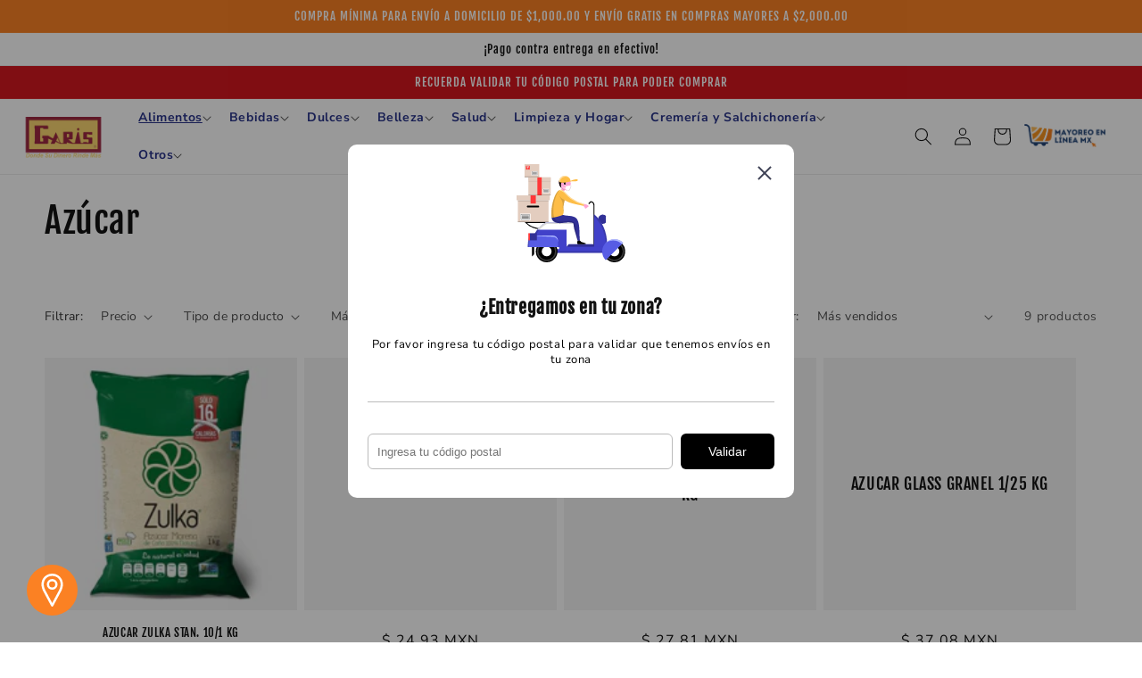

--- FILE ---
content_type: text/html; charset=utf-8
request_url: https://garis.mayoreoenlinea.mx/collections/azucar
body_size: 41634
content:
<!doctype html>
<html class="no-js" lang="es">

  
  <head>
    <script type="text/javascript" src="//script.crazyegg.com/pages/scripts/0039/6687.js" async="async" ></script>
    
    <script>

function fetchVolumePrices(variant_id) {
    console.log(`Fetching volume prices for variant_id: ${variant_id}`); // Debugging print

    return fetch('https://apianam.dupplify.com/get_variant_details', {
        method: 'POST',
        headers: {
            'Content-Type': 'application/json',
            'api_key': '4724310ab15bc93ffbc29b9d4cd18fdf',
            'api_secret': '528267fda1553bb6dfd15181eecc3776'
        },
        body: JSON.stringify({
            data: {
                idStore: "8",
                variant_id: variant_id.toString(),
                erp_product_id: "wzjqB7AwKmfv"
            }
        })
    })
    .then(response => response.json())
    .then(data => {
        console.log(`Full API response for variant_id ${variant_id}:`, data); // Log the full response for debugging

        // Check if volumePrices exists in the response
        if (!data.data.volumePrices) {
            console.warn(`No volume prices found for variant_id ${variant_id}. Check response structure.`); // Warning print
            return [];
        }

        console.log(`Volume prices for variant_id ${variant_id}:`, data.volumePrices); // Debugging print
        return data.data.volumePrices || [];
    })
    .catch(error => {
        console.error(`Error fetching volume pricing for variant_id ${variant_id}:`, error);
        return [];
    });
}


function calculateFinalPrice(itemQuantity, volumePrices) {
    console.log(`Calculating final price for quantity: ${itemQuantity}`, volumePrices); // Debugging print

    let finalPrice = null;

    // Sort volume prices by min_quantity in descending order
    const sortedPrices = volumePrices.sort((a, b) => b.min_quantity - a.min_quantity);

    // Find the highest applicable discounted price for the given quantity
  console.log("DATA", sortedPrices.count)
    sortedPrices.forEach(price => {
      console.log(`Data - ${ itemQuantity} vs ${price.min_quantity} price ${ price.discounted_price}` );
        if (itemQuantity >= price.min_quantity) {
            finalPrice = price.discounted_price / 100; // Convert to decimal price
            console.log(`Applicable price found: ${finalPrice} for min_quantity: ${price.min_quantity}`); // Debugging print
            return false; // Break the loop once the best price is found
        }
    });

    console.log(`Final price for itemQuantity ${itemQuantity}: ${finalPrice}`); // Debugging print
    return finalPrice ? finalPrice.toFixed(2) : null; // Return final price as string with 2 decimal places
}

function updateCartWithVolumePricing() {
    console.log('Fetching cart...'); // Debugging print

    // Fetch current cart
    fetch('/cart.js')
    .then(response => response.json())
    .then(cart => {
        console.log('Cart items before update:', cart.items); // Debugging print

        // Fetch volume prices for each item and calculate the final price
        const cartItemsWithVolumePrices = cart.items.map(item => {
            return fetchVolumePrices(item.variant_id) // Fetch volume prices for each cart item
                .then(volumePrices => {
                    console.log ("After Fetch ", volumePrices);
                    // Calculate the final price based on the quantity of the item
                    const finalPrice = calculateFinalPrice(item.quantity, volumePrices);
                    console.log(`Note for variant_id ${item.variant_id}: ${finalPrice ? `${item.variant_id}: $${finalPrice}` : 'No applicable price'}`); // Debugging print
                    return finalPrice ? `${item.variant_id}: $${finalPrice}` : null;
                });
        });

        // Once all volume prices are fetched, update the cart with a single note
        Promise.all(cartItemsWithVolumePrices).then(notes => {
            const volumePricingNote = notes.filter(Boolean).join('; '); // Concatenate all notes

            console.log('Final cart note:', volumePricingNote); // Debugging print
            addCartNote(volumePricingNote);
        });
    })
    .catch(error => console.error('Error fetching cart details:', error));
}

function addCartNote(note) {
    console.log('Adding note to cart:', note); // Debugging print

    fetch('/cart/update.js', {
        method: 'POST',
        headers: {
            'Content-Type': 'application/json'
        },
        body: JSON.stringify({
            note: note // The cart-level note you want to add
        })
    })
    .then(response => response.json())
    .then(cart => {
        console.log('Updated cart with note:', cart); // Debugging print
    })
    .catch(error => {
        console.error('Error adding cart note:', error);
    });
}


document.addEventListener('DOMContentLoaded', function () {
  
  updateCartWithVolumePricing()

  const shopifyStore = Shopify.shop;

  // Fetch the cart data
  fetch('/cart.js')
    .then(response => response.json())
    .then(cart => {
      console.log(cart);
      console.log(shopifyStore)

      // Create the data object to send, including the shopify store
      const cartData = {
        shopify_store: shopifyStore,
        cart: cart
      };

      // Send cart data and store info to the server endpoint
      fetch('https://apianam.dupplify.com/receive_cart', {
        method: 'POST',
        headers: {
          'Content-Type': 'application/json',
        },
        body: JSON.stringify(cartData)
      })
      .then(response => response.json())
      .then(data => {
        console.log('Server response:', data);
      })
      .catch(error => console.error('Error sending cart data to server:', error));
    })
    .catch(error => console.error('Error fetching cart data:', error));
});
</script>

<meta name="google-site-verification" content="RYJILCtkyX8RNFFUxY_FPUDZrZPYod-75WrNmQKeGGI" />
   
    
    <script>
    window.dataLayer = window.dataLayer || [];
window.dataLayer.push({
  'content_group' : 'garis'
  });
  </script>
    

  <!-- Google Tag Manager -->
<script>(function(w,d,s,l,i){w[l]=w[l]||[];w[l].push({'gtm.start':
new Date().getTime(),event:'gtm.js'});var f=d.getElementsByTagName(s)[0],
j=d.createElement(s),dl=l!='dataLayer'?'&l='+l:'';j.async=true;j.src=
'https://www.googletagmanager.com/gtm.js?id='+i+dl;f.parentNode.insertBefore(j,f);
})(window,document,'script','dataLayer','GTM-5T83MSF2');</script>
<!-- End Google Tag Manager -->
    
    <meta charset="utf-8">
    <meta http-equiv="X-UA-Compatible" content="IE=edge">
    <meta name="viewport" content="width=device-width,initial-scale=1">
    <meta name="theme-color" content="">
    <link rel="canonical" href="https://garis.mayoreoenlinea.mx/collections/azucar">
    <link rel="preconnect" href="https://cdn.shopify.com" crossorigin><link rel="icon" type="image/png" href="//garis.mayoreoenlinea.mx/cdn/shop/files/Diseno_sin_titulo_20.png?crop=center&height=32&v=1712794043&width=32"><link rel="preconnect" href="https://fonts.shopifycdn.com" crossorigin><title>
      Azúcar
 &ndash; Servicio Comercial Garis</title>

    

    

<meta property="og:site_name" content="Servicio Comercial Garis">
<meta property="og:url" content="https://garis.mayoreoenlinea.mx/collections/azucar">
<meta property="og:title" content="Azúcar">
<meta property="og:type" content="website">
<meta property="og:description" content="Todo para tu casa o negocio en abarrotes, dulces, plásticos, cristalería, lácteos, vinos y licores etc. Haz tu pedido en línea desde nuestra app, chatBot o tienda en línea."><meta property="og:image" content="http://garis.mayoreoenlinea.mx/cdn/shop/files/Garis_fav_icon_94f57494-56d8-454b-98e5-09ac543ae453.png?height=628&pad_color=fff&v=1659033545&width=1200">
  <meta property="og:image:secure_url" content="https://garis.mayoreoenlinea.mx/cdn/shop/files/Garis_fav_icon_94f57494-56d8-454b-98e5-09ac543ae453.png?height=628&pad_color=fff&v=1659033545&width=1200">
  <meta property="og:image:width" content="1200">
  <meta property="og:image:height" content="628"><meta name="twitter:site" content="@https://x.com/SCGaris?s=20"><meta name="twitter:card" content="summary_large_image">
<meta name="twitter:title" content="Azúcar">
<meta name="twitter:description" content="Todo para tu casa o negocio en abarrotes, dulces, plásticos, cristalería, lácteos, vinos y licores etc. Haz tu pedido en línea desde nuestra app, chatBot o tienda en línea.">


    <script src="//garis.mayoreoenlinea.mx/cdn/shop/t/6/assets/global.js?v=150559656688950142241729028487" defer="defer"></script>
    <script>window.performance && window.performance.mark && window.performance.mark('shopify.content_for_header.start');</script><meta id="shopify-digital-wallet" name="shopify-digital-wallet" content="/60679553162/digital_wallets/dialog">
<link rel="alternate" type="application/atom+xml" title="Feed" href="/collections/azucar.atom" />
<link rel="alternate" type="application/json+oembed" href="https://garis.mayoreoenlinea.mx/collections/azucar.oembed">
<script async="async" src="/checkouts/internal/preloads.js?locale=es-MX"></script>
<script id="shopify-features" type="application/json">{"accessToken":"6b90131cde4cd1c0b34c0373bd220f25","betas":["rich-media-storefront-analytics"],"domain":"garis.mayoreoenlinea.mx","predictiveSearch":true,"shopId":60679553162,"locale":"es"}</script>
<script>var Shopify = Shopify || {};
Shopify.shop = "servicio-comercial-garis.myshopify.com";
Shopify.locale = "es";
Shopify.currency = {"active":"MXN","rate":"1.0"};
Shopify.country = "MX";
Shopify.theme = {"name":"Triciclo | Garis | Templates Colecciones","id":138457907338,"schema_name":"Dawn","schema_version":"6.0.2","theme_store_id":887,"role":"main"};
Shopify.theme.handle = "null";
Shopify.theme.style = {"id":null,"handle":null};
Shopify.cdnHost = "garis.mayoreoenlinea.mx/cdn";
Shopify.routes = Shopify.routes || {};
Shopify.routes.root = "/";</script>
<script type="module">!function(o){(o.Shopify=o.Shopify||{}).modules=!0}(window);</script>
<script>!function(o){function n(){var o=[];function n(){o.push(Array.prototype.slice.apply(arguments))}return n.q=o,n}var t=o.Shopify=o.Shopify||{};t.loadFeatures=n(),t.autoloadFeatures=n()}(window);</script>
<script id="shop-js-analytics" type="application/json">{"pageType":"collection"}</script>
<script defer="defer" async type="module" src="//garis.mayoreoenlinea.mx/cdn/shopifycloud/shop-js/modules/v2/client.init-shop-cart-sync_2Gr3Q33f.es.esm.js"></script>
<script defer="defer" async type="module" src="//garis.mayoreoenlinea.mx/cdn/shopifycloud/shop-js/modules/v2/chunk.common_noJfOIa7.esm.js"></script>
<script defer="defer" async type="module" src="//garis.mayoreoenlinea.mx/cdn/shopifycloud/shop-js/modules/v2/chunk.modal_Deo2FJQo.esm.js"></script>
<script type="module">
  await import("//garis.mayoreoenlinea.mx/cdn/shopifycloud/shop-js/modules/v2/client.init-shop-cart-sync_2Gr3Q33f.es.esm.js");
await import("//garis.mayoreoenlinea.mx/cdn/shopifycloud/shop-js/modules/v2/chunk.common_noJfOIa7.esm.js");
await import("//garis.mayoreoenlinea.mx/cdn/shopifycloud/shop-js/modules/v2/chunk.modal_Deo2FJQo.esm.js");

  window.Shopify.SignInWithShop?.initShopCartSync?.({"fedCMEnabled":true,"windoidEnabled":true});

</script>
<script>(function() {
  var isLoaded = false;
  function asyncLoad() {
    if (isLoaded) return;
    isLoaded = true;
    var urls = ["https:\/\/getbutton.io\/shopify\/widget\/60679553162.js?v=1659378759\u0026shop=servicio-comercial-garis.myshopify.com"];
    for (var i = 0; i < urls.length; i++) {
      var s = document.createElement('script');
      s.type = 'text/javascript';
      s.async = true;
      s.src = urls[i];
      var x = document.getElementsByTagName('script')[0];
      x.parentNode.insertBefore(s, x);
    }
  };
  if(window.attachEvent) {
    window.attachEvent('onload', asyncLoad);
  } else {
    window.addEventListener('load', asyncLoad, false);
  }
})();</script>
<script id="__st">var __st={"a":60679553162,"offset":-21600,"reqid":"0b6bdd0f-f4a5-439b-bc64-92cd64e3cd1a-1769260845","pageurl":"garis.mayoreoenlinea.mx\/collections\/azucar","u":"5a4556253e2f","p":"collection","rtyp":"collection","rid":296266989706};</script>
<script>window.ShopifyPaypalV4VisibilityTracking = true;</script>
<script id="captcha-bootstrap">!function(){'use strict';const t='contact',e='account',n='new_comment',o=[[t,t],['blogs',n],['comments',n],[t,'customer']],c=[[e,'customer_login'],[e,'guest_login'],[e,'recover_customer_password'],[e,'create_customer']],r=t=>t.map((([t,e])=>`form[action*='/${t}']:not([data-nocaptcha='true']) input[name='form_type'][value='${e}']`)).join(','),a=t=>()=>t?[...document.querySelectorAll(t)].map((t=>t.form)):[];function s(){const t=[...o],e=r(t);return a(e)}const i='password',u='form_key',d=['recaptcha-v3-token','g-recaptcha-response','h-captcha-response',i],f=()=>{try{return window.sessionStorage}catch{return}},m='__shopify_v',_=t=>t.elements[u];function p(t,e,n=!1){try{const o=window.sessionStorage,c=JSON.parse(o.getItem(e)),{data:r}=function(t){const{data:e,action:n}=t;return t[m]||n?{data:e,action:n}:{data:t,action:n}}(c);for(const[e,n]of Object.entries(r))t.elements[e]&&(t.elements[e].value=n);n&&o.removeItem(e)}catch(o){console.error('form repopulation failed',{error:o})}}const l='form_type',E='cptcha';function T(t){t.dataset[E]=!0}const w=window,h=w.document,L='Shopify',v='ce_forms',y='captcha';let A=!1;((t,e)=>{const n=(g='f06e6c50-85a8-45c8-87d0-21a2b65856fe',I='https://cdn.shopify.com/shopifycloud/storefront-forms-hcaptcha/ce_storefront_forms_captcha_hcaptcha.v1.5.2.iife.js',D={infoText:'Protegido por hCaptcha',privacyText:'Privacidad',termsText:'Términos'},(t,e,n)=>{const o=w[L][v],c=o.bindForm;if(c)return c(t,g,e,D).then(n);var r;o.q.push([[t,g,e,D],n]),r=I,A||(h.body.append(Object.assign(h.createElement('script'),{id:'captcha-provider',async:!0,src:r})),A=!0)});var g,I,D;w[L]=w[L]||{},w[L][v]=w[L][v]||{},w[L][v].q=[],w[L][y]=w[L][y]||{},w[L][y].protect=function(t,e){n(t,void 0,e),T(t)},Object.freeze(w[L][y]),function(t,e,n,w,h,L){const[v,y,A,g]=function(t,e,n){const i=e?o:[],u=t?c:[],d=[...i,...u],f=r(d),m=r(i),_=r(d.filter((([t,e])=>n.includes(e))));return[a(f),a(m),a(_),s()]}(w,h,L),I=t=>{const e=t.target;return e instanceof HTMLFormElement?e:e&&e.form},D=t=>v().includes(t);t.addEventListener('submit',(t=>{const e=I(t);if(!e)return;const n=D(e)&&!e.dataset.hcaptchaBound&&!e.dataset.recaptchaBound,o=_(e),c=g().includes(e)&&(!o||!o.value);(n||c)&&t.preventDefault(),c&&!n&&(function(t){try{if(!f())return;!function(t){const e=f();if(!e)return;const n=_(t);if(!n)return;const o=n.value;o&&e.removeItem(o)}(t);const e=Array.from(Array(32),(()=>Math.random().toString(36)[2])).join('');!function(t,e){_(t)||t.append(Object.assign(document.createElement('input'),{type:'hidden',name:u})),t.elements[u].value=e}(t,e),function(t,e){const n=f();if(!n)return;const o=[...t.querySelectorAll(`input[type='${i}']`)].map((({name:t})=>t)),c=[...d,...o],r={};for(const[a,s]of new FormData(t).entries())c.includes(a)||(r[a]=s);n.setItem(e,JSON.stringify({[m]:1,action:t.action,data:r}))}(t,e)}catch(e){console.error('failed to persist form',e)}}(e),e.submit())}));const S=(t,e)=>{t&&!t.dataset[E]&&(n(t,e.some((e=>e===t))),T(t))};for(const o of['focusin','change'])t.addEventListener(o,(t=>{const e=I(t);D(e)&&S(e,y())}));const B=e.get('form_key'),M=e.get(l),P=B&&M;t.addEventListener('DOMContentLoaded',(()=>{const t=y();if(P)for(const e of t)e.elements[l].value===M&&p(e,B);[...new Set([...A(),...v().filter((t=>'true'===t.dataset.shopifyCaptcha))])].forEach((e=>S(e,t)))}))}(h,new URLSearchParams(w.location.search),n,t,e,['guest_login'])})(!0,!0)}();</script>
<script integrity="sha256-4kQ18oKyAcykRKYeNunJcIwy7WH5gtpwJnB7kiuLZ1E=" data-source-attribution="shopify.loadfeatures" defer="defer" src="//garis.mayoreoenlinea.mx/cdn/shopifycloud/storefront/assets/storefront/load_feature-a0a9edcb.js" crossorigin="anonymous"></script>
<script data-source-attribution="shopify.dynamic_checkout.dynamic.init">var Shopify=Shopify||{};Shopify.PaymentButton=Shopify.PaymentButton||{isStorefrontPortableWallets:!0,init:function(){window.Shopify.PaymentButton.init=function(){};var t=document.createElement("script");t.src="https://garis.mayoreoenlinea.mx/cdn/shopifycloud/portable-wallets/latest/portable-wallets.es.js",t.type="module",document.head.appendChild(t)}};
</script>
<script data-source-attribution="shopify.dynamic_checkout.buyer_consent">
  function portableWalletsHideBuyerConsent(e){var t=document.getElementById("shopify-buyer-consent"),n=document.getElementById("shopify-subscription-policy-button");t&&n&&(t.classList.add("hidden"),t.setAttribute("aria-hidden","true"),n.removeEventListener("click",e))}function portableWalletsShowBuyerConsent(e){var t=document.getElementById("shopify-buyer-consent"),n=document.getElementById("shopify-subscription-policy-button");t&&n&&(t.classList.remove("hidden"),t.removeAttribute("aria-hidden"),n.addEventListener("click",e))}window.Shopify?.PaymentButton&&(window.Shopify.PaymentButton.hideBuyerConsent=portableWalletsHideBuyerConsent,window.Shopify.PaymentButton.showBuyerConsent=portableWalletsShowBuyerConsent);
</script>
<script data-source-attribution="shopify.dynamic_checkout.cart.bootstrap">document.addEventListener("DOMContentLoaded",(function(){function t(){return document.querySelector("shopify-accelerated-checkout-cart, shopify-accelerated-checkout")}if(t())Shopify.PaymentButton.init();else{new MutationObserver((function(e,n){t()&&(Shopify.PaymentButton.init(),n.disconnect())})).observe(document.body,{childList:!0,subtree:!0})}}));
</script>
<script id="sections-script" data-sections="header,footer" defer="defer" src="//garis.mayoreoenlinea.mx/cdn/shop/t/6/compiled_assets/scripts.js?v=5485"></script>
<script>window.performance && window.performance.mark && window.performance.mark('shopify.content_for_header.end');</script>


    <style data-shopify>
      @font-face {
  font-family: "Nunito Sans";
  font-weight: 400;
  font-style: normal;
  font-display: swap;
  src: url("//garis.mayoreoenlinea.mx/cdn/fonts/nunito_sans/nunitosans_n4.0276fe080df0ca4e6a22d9cb55aed3ed5ba6b1da.woff2") format("woff2"),
       url("//garis.mayoreoenlinea.mx/cdn/fonts/nunito_sans/nunitosans_n4.b4964bee2f5e7fd9c3826447e73afe2baad607b7.woff") format("woff");
}

      @font-face {
  font-family: "Nunito Sans";
  font-weight: 700;
  font-style: normal;
  font-display: swap;
  src: url("//garis.mayoreoenlinea.mx/cdn/fonts/nunito_sans/nunitosans_n7.25d963ed46da26098ebeab731e90d8802d989fa5.woff2") format("woff2"),
       url("//garis.mayoreoenlinea.mx/cdn/fonts/nunito_sans/nunitosans_n7.d32e3219b3d2ec82285d3027bd673efc61a996c8.woff") format("woff");
}

      @font-face {
  font-family: "Nunito Sans";
  font-weight: 400;
  font-style: italic;
  font-display: swap;
  src: url("//garis.mayoreoenlinea.mx/cdn/fonts/nunito_sans/nunitosans_i4.6e408730afac1484cf297c30b0e67c86d17fc586.woff2") format("woff2"),
       url("//garis.mayoreoenlinea.mx/cdn/fonts/nunito_sans/nunitosans_i4.c9b6dcbfa43622b39a5990002775a8381942ae38.woff") format("woff");
}

      @font-face {
  font-family: "Nunito Sans";
  font-weight: 700;
  font-style: italic;
  font-display: swap;
  src: url("//garis.mayoreoenlinea.mx/cdn/fonts/nunito_sans/nunitosans_i7.8c1124729eec046a321e2424b2acf328c2c12139.woff2") format("woff2"),
       url("//garis.mayoreoenlinea.mx/cdn/fonts/nunito_sans/nunitosans_i7.af4cda04357273e0996d21184432bcb14651a64d.woff") format("woff");
}

      @font-face {
  font-family: "Fjalla One";
  font-weight: 400;
  font-style: normal;
  font-display: swap;
  src: url("//garis.mayoreoenlinea.mx/cdn/fonts/fjalla_one/fjallaone_n4.262edaf1abaf5ed669f7ecd26fc3e24707a0ad85.woff2") format("woff2"),
       url("//garis.mayoreoenlinea.mx/cdn/fonts/fjalla_one/fjallaone_n4.f67f40342efd2b34cae019d50b4b5c4da6fc5da7.woff") format("woff");
}


      :root {
        --font-body-family: "Nunito Sans", sans-serif;
        --font-body-style: normal;
        --font-body-weight: 400;
        --font-body-weight-bold: 700;

        --font-heading-family: "Fjalla One", sans-serif;
        --font-heading-style: normal;
        --font-heading-weight: 400;

        --font-body-scale: 1.0;
        --font-heading-scale: 1.0;

        --color-base-text: 18, 18, 18;
        --color-shadow: 18, 18, 18;
        --color-base-background-1: 255, 255, 255;
        --color-base-background-2: 243, 243, 243;
        --color-base-solid-button-labels: 255, 255, 255;
        --color-base-outline-button-labels: 251, 129, 36;
        --color-base-accent-1: 213, 23, 31;
        --color-base-accent-2: 251, 129, 36;
        --payment-terms-background-color: #ffffff;

        --gradient-base-background-1: #ffffff;
        --gradient-base-background-2: #f3f3f3;
        --gradient-base-accent-1: #d5171f;
        --gradient-base-accent-2: #fb8124;

        --media-padding: px;
        --media-border-opacity: 0.05;
        --media-border-width: 1px;
        --media-radius: 0px;
        --media-shadow-opacity: 0.0;
        --media-shadow-horizontal-offset: 0px;
        --media-shadow-vertical-offset: 4px;
        --media-shadow-blur-radius: 5px;
        --media-shadow-visible: 0;

        --page-width: 160rem;
        --page-width-margin: 0rem;

        --card-image-padding: 0.0rem;
        --card-corner-radius: 0.0rem;
        --card-text-alignment: left;
        --card-border-width: 0.0rem;
        --card-border-opacity: 0.1;
        --card-shadow-opacity: 0.0;
        --card-shadow-visible: 0;
        --card-shadow-horizontal-offset: 0.0rem;
        --card-shadow-vertical-offset: 0.4rem;
        --card-shadow-blur-radius: 0.5rem;

        --badge-corner-radius: 4.0rem;

        --popup-border-width: 1px;
        --popup-border-opacity: 0.1;
        --popup-corner-radius: 0px;
        --popup-shadow-opacity: 0.0;
        --popup-shadow-horizontal-offset: 0px;
        --popup-shadow-vertical-offset: 4px;
        --popup-shadow-blur-radius: 5px;

        --drawer-border-width: 1px;
        --drawer-border-opacity: 0.1;
        --drawer-shadow-opacity: 0.0;
        --drawer-shadow-horizontal-offset: 0px;
        --drawer-shadow-vertical-offset: 4px;
        --drawer-shadow-blur-radius: 5px;

        --spacing-sections-desktop: 0px;
        --spacing-sections-mobile: 0px;

        --grid-desktop-vertical-spacing: 8px;
        --grid-desktop-horizontal-spacing: 8px;
        --grid-mobile-vertical-spacing: 4px;
        --grid-mobile-horizontal-spacing: 4px;

        --text-boxes-border-opacity: 0.1;
        --text-boxes-border-width: 0px;
        --text-boxes-radius: 0px;
        --text-boxes-shadow-opacity: 0.0;
        --text-boxes-shadow-visible: 0;
        --text-boxes-shadow-horizontal-offset: 0px;
        --text-boxes-shadow-vertical-offset: 4px;
        --text-boxes-shadow-blur-radius: 5px;

        --buttons-radius: 24px;
        --buttons-radius-outset: 25px;
        --buttons-border-width: 1px;
        --buttons-border-opacity: 1.0;
        --buttons-shadow-opacity: 0.0;
        --buttons-shadow-visible: 0;
        --buttons-shadow-horizontal-offset: 0px;
        --buttons-shadow-vertical-offset: 4px;
        --buttons-shadow-blur-radius: 5px;
        --buttons-border-offset: 0.3px;

        --inputs-radius: 0px;
        --inputs-border-width: 1px;
        --inputs-border-opacity: 0.55;
        --inputs-shadow-opacity: 0.0;
        --inputs-shadow-horizontal-offset: 0px;
        --inputs-margin-offset: 0px;
        --inputs-shadow-vertical-offset: 4px;
        --inputs-shadow-blur-radius: 5px;
        --inputs-radius-outset: 0px;

        --variant-pills-radius: 40px;
        --variant-pills-border-width: 1px;
        --variant-pills-border-opacity: 0.55;
        --variant-pills-shadow-opacity: 0.0;
        --variant-pills-shadow-horizontal-offset: 0px;
        --variant-pills-shadow-vertical-offset: 4px;
        --variant-pills-shadow-blur-radius: 5px;
      }

      *,
      *::before,
      *::after {
        box-sizing: inherit;
      }

      html {
        box-sizing: border-box;
        font-size: calc(var(--font-body-scale) * 62.5%);
        height: 100%;
      }

      body {
        display: grid;
        grid-template-rows: auto auto 1fr auto;
        grid-template-columns: 100%;
        min-height: 100%;
        margin: 0;
        font-size: 1.5rem;
        letter-spacing: 0.06rem;
        line-height: calc(1 + 0.8 / var(--font-body-scale));
        font-family: var(--font-body-family);
        font-style: var(--font-body-style);
        font-weight: var(--font-body-weight);
      }

      @media screen and (min-width: 750px) {
        body {
          font-size: 1.6rem;
        }
      }
    </style>

    <link href="//garis.mayoreoenlinea.mx/cdn/shop/t/6/assets/base.css?v=183846899653985471771729028487" rel="stylesheet" type="text/css" media="all" />
<link rel="preload" as="font" href="//garis.mayoreoenlinea.mx/cdn/fonts/nunito_sans/nunitosans_n4.0276fe080df0ca4e6a22d9cb55aed3ed5ba6b1da.woff2" type="font/woff2" crossorigin><link rel="preload" as="font" href="//garis.mayoreoenlinea.mx/cdn/fonts/fjalla_one/fjallaone_n4.262edaf1abaf5ed669f7ecd26fc3e24707a0ad85.woff2" type="font/woff2" crossorigin><link rel="stylesheet" href="//garis.mayoreoenlinea.mx/cdn/shop/t/6/assets/component-predictive-search.css?v=165644661289088488651729028487" media="print" onload="this.media='all'"><meta name="viewport" content="width=device-width,initial-scale=1">
    
    <script>document.documentElement.className = document.documentElement.className.replace('no-js', 'js');
    if (Shopify.designMode) {
      document.documentElement.classList.add('shopify-design-mode');
    }
    </script>
  <!-- BEGIN app block: shopify://apps/aj-zipcode-validator/blocks/app-embed/ea3fc2c3-2e25-4cad-99d5-39d982011c28 --><style>
	.ZipCodeRestrict .success_msg.message,.ZipCodeRestrict .estimation_msg.message,.ZipCodeRestrict .error_msg.message,.ZipCodeRestrict .not_valid_error_msg.message, .ZipCodeRestrict .check-validation-msg,.ZipCodeRestrict .aj_exchange_msg.message,.ZipCodeRestrict .aj_cod_msg.message{padding: 5px; margin-top: 10px; margin-bottom: 10px;display:none; padding-left: 10px;}
	.ZipCodeRestrict .zipcodecheck_area img{width: 30px; vertical-align: middle;}
	.ZipCodeRestrict .block_label_text{padding-left: 5px; font-weight: bold;}
	.ZipCodeRestrict .zipcode_validation{padding-bottom: 10px;padding-top: 10px;display:flex;}
	.ZipCodeRestrict .zipcode_input, .aj_waiting_list .zipcode_input{width: 100%; min-height: 40px !important; display: unset;}
	.ZipCodeRestrict .zipcode_submit{border: unset;width: 27%; margin-left: 3%; min-height: 40px; text-align: center;}
	.ZipCodeRestrict .empty_val_error{display:none; padding-bottom: 6px;color: red;}
	.ZipCodeRestrict{width:100%;}
	.iti { width: 100%; }
	.location-popup .zipcode_inputbox{width: 75%; position: relative;}
	.zipcode_inline_view .zipcode_inputbox{position: relative; width: 70%;}
	.zipcode_bar_view .zipcode_inputbox{position: relative;}
  	#zipMicBtn{display: none;}
	.mic {
		background: none;
		border: none;
		padding: 0;
		cursor: pointer;
		display: inline-flex;
		justify-content: center;
		align-items: center;
	}
</style>
<script src="https://cdn.shopify.com/extensions/019ac3fb-5761-7301-a7db-416bf951325a/zipcode-131/assets/zip-jquery-cdn.js" async="async"></script>
<script>
	console.log("here i ammmm");
	
	var product_name = ``;
	var zip_collection_id = [];
	var credit_status = true;
	var product_id = "";
	var product_handle = "";
	var zipcode_html = `<div class="ZipCodeRestrict modal_popup" style="display:none !important;"><div class="preview-location-section"><div class="card-body"><div class="card-modal-body"><div class="delivery-location"><div class="location-popup"><span class="aj-remove close-popup"></span><div class="location-image"><img src="https://api-zip-remix.appjetty.com//assets/front/img/zipcode-widget/03.svg" alt=""></div><div class="location-details" style="color:#000000;"><h4>¿Entregamos en tu zona?</h4><p style="color:#000000;">Por favor ingresa tu código postal para validar que tenemos envíos en tu zona</p></div><div class="validation_msg 3333"><div class="review-msg success_msg message" style="background-color: #e5efe5;"><span class="success_message_color_prev" style="color:#000000">¡Estás dentro de nuestra zona de cobertura!</span></div><div class="review-msg error_msg message" style="background-color:#fae5e5;"><span class="unsuccess_message_color_prev" style="color:#000000">Lo sentimos, estás fuera de nuestra zona de cobertura.</span></div><div class="review-msg not_valid_error_msg message" style="background-color: #fae5e5;"><span style="color:#000000">Please enter a valid pincode</span></div></div><div class="zipcodecheck_area"><div class="zipcode_validation zipcode_popup_view" style="padding-bottom: 10px;"><div class="zipcode_inputbox"><input type="text" maxlength="15" id="zipcode_text" class="zipcode_input" placeholder="Ingresa tu código postal"></div><button class="zipcode_submit" style="background-color: #000000; color:#ffffff; word-break: break-all;">Validar</button></div><div class="empty_val_error" style="display:none; color: red;padding-bottom: 6px;">Please enter zipcode</div></div><div class="hidden-choose-code" style="display:none;"><div class="waiting_list_msg" style="text-align: center;margin-bottom: 10px;display: none;"><div style="text-align: center;">Sorry, this pincode is not serviceable, please subscribe to our waiting list and we will inform you when we open service in your area.</div></div><div class="contact_details"><div class="customer_email customer-input" style="display: none;"><input type="text" class="zipcode_input" id="customer_email" name="email_field" placeholder="Enter Email Address"><span class="error" id="req_email" style="color: red;display: none;">Email address is required.</span><span class="error" id="invalid_email" style="color: red;display: none;">Please enter valid email address</span></div><div class="customer_phone customer-input" style="display: none;"><input type="text"  maxlength="15" id="customer_phone" class="zipcode_input" name="phone_field[main]"><span class="error" id="invalid_phone" style="color: red;"></span></div></div><div class="try_zipcode"><div class="change_zipcode"  id="change_zipcode" style="display: none;"><a href="javascript:void(0)">Try Different Zipcode</a></div><div class="join_waitlist"><button type="button" class="waiting_list_submit" style="display: none; !important;background-color: #000000;color:#ffffff">Join Waiting List</button><span class="waiting_success_msg" style="color: green;display: none;">Successfully added !!</span></div></div></div></div></div></div></div></div></div><div class="set-icon"><a href="javascript:void(0)" id="zipcode_modal_popup_icon"><div class="icon-circle"><svg id="icon_8" data-name="icon 8" xmlns="http://www.w3.org/2000/svg" viewBox="0 0 54.28 83.37"><defs><style>.cls-1{fill:#fff;}</style></defs><g id="Layer_2" data-name="Layer 2"><g id="Layer_1-2" data-name="Layer 1"><path class="cls-1" d="M27.14,0C12.34,0,0,11.23,0,27.14,0,33.18,2.34,40.3,4.85,45L24.57,81.81h0a2.9,2.9,0,0,0,5.14,0L49.43,45c2.51-4.68,4.85-11.8,4.85-17.84C54.28,11.23,41.94,0,27.14,0Zm0,5.82c12,0,21.32,8.32,21.32,21.32,0,4.37-2.16,11.39-4.15,15.08l-17.17,32L10,42.22c-2-3.69-4.15-10.7-4.15-15.08,0-13,9.35-21.32,21.32-21.32Zm0,7.75A13.57,13.57,0,1,0,40.71,27.14,13.61,13.61,0,0,0,27.14,13.57Zm0,5.82a7.75,7.75,0,1,1-7.76,7.75A7.7,7.7,0,0,1,27.14,19.39Z"/></g></g></svg></div></a></div>`;
	var zipcode_app_status = '1';
	var restriction_btn_status = '1';
	var global_restriction_btn_status = '0';
	var add_to_cart_btn_selector = 'add';   
	var button_text = `Validar`;
	var estimation_msg = `Estimated Delivery Time : [est_days]`;
	var zip_prod_config_status = 'all_prod';
	var domain="garis.mayoreoenlinea.mx";
	var waiting_list_btn_status = '0';
	var checkout_btn_selector = 'checkout';     
	var button_appearance = 'modal_popup';	
	var btn_app_product_page = 'above_cart_btn';	
	var btn_app_cart_page = '';	
	var btn_app_home_page = '';
	var modal_popup = 'popup_on_first_page';  
	var popup_pre_prod_message = `Para poder comprar, {%startlink%}por favor valida con tu código postal {%endlink%}que tengamos entregas en tu zona.`;
	var popup_pre_prod_message_text_size = `12`;
	var popup_post_prod_message = `Si deseas validar un nuevo código postal, da click {%startlink%}aquí{%endlink%}`;
	var popup_post_prod_message_text_size = `12`;
	var icon_color = '#ffffff';	
	var icon_size = '37';	
	var button_position = 'bottom_left';	
	var button_bg_color = '#fb8123';	
	var button_margin = '10';	
	var button_padding = '10';
	var distance_from_bottom = '20';
	var distance_from_right = '20';	
	var distance_from_left = '20';
	var enable_checkout_button = '1';
	var checkout_btn_txt = `Hey, As we don't provide service in your area {zipcode}, you won't be able to place this order.`;
	var floating_icon = '1';
	var inline_header = '1';
	var header_html = `<div></div><div id="nav-global-location-slot" style=" width: auto; height: 60px; padding: 0; display: flex; position: static; margin: 0; float: none; overflow: hidden;"> <span id="nav-global-location-data" style=" display: flex; position: static; float: none; width: fit-content;"> <a id="nav-global-location-popover-link" style="display: flex;position: static;float: none;-webkit-flex-flow: row nowrap;align-items: center;padding: 0 0 1px 0;margin: 1px 1px 0 3px;width: fit-content;height: auto;box-shadow: none;scroll-margin: 0;font-family: inherit;text-decoration: none;cursor: pointer;"> <div id="nav-packard-glow-loc-icon"><svg viewBox="0 0 24 24" xmlns="http://www.w3.org/2000/svg" style="width: 35px;"><defs><style>.cls-1,.cls-2{fill:none;}.cls-2{stroke:#000;stroke-linecap:round;stroke-linejoin:round;}</style></defs><g data-name="Layer 2" id="Layer_2"><g id="Workspace"><rect class="cls-1" height="24" width="24"></rect><circle class="cls-2" cx="12" cy="10" r="2"></circle><path class="cls-2" d="M17,10a4.64,4.64,0,0,1-.62,2.4C15.36,14.1,12,19,12,19s-3.36-4.9-4.39-6.59A4.64,4.64,0,0,1,7,10a5,5,0,0,1,10,0Z"></path></g></g></svg></div><div id="glow-ingress-block" style="position: static;float: none;flex-flow: column nowrap;"> <span class="nav-line-1" id="text-line1" style=" color: #ccc; margin-top: 0; padding-right: 0; font-size: 12px; line-height: 14px; height: 14px; font-weight: 400; float: left; clear: both; display: inline-block; white-space: nowrap; font-family: inherit; color: #000; ">Hello </span> <span class="nav-line-2" id="check_zipcode" style=" padding-bottom: 1px; padding-right: 0; font-size: 14px; line-height: 15px; font-weight: 700; float: left; clear: both; display: inline-block; white-space: nowrap; font-family: inherit; color: #000; padding-top: 3px;">Check your Zipcode</span> </div></a> </span></div>`;
	var zip_global = `all_prod`;
	var zipcode_logs_status = `0`;
	var aj_google_map_key = ``;
	var location_detection_status = ``;
	var popup_header_html = `<div></div>`;
	var global_validation_html = ``;
	var delivery_success_text = `Delivery is available to [aj_pincode]`;
	var delivery_unsuccess_text = `Delivery is not available to [aj_pincode]`;
	var upper_header_text = `Hello`;
	var header_lower_text = `Check your Zipcode`;
	var header_text_after_zipcode = `Deliver to`;
	var template_name = 'collection';
	var selected_plan = '2';
	var zipcode_check_compulsory_status = `0`;
	var restrict_store_entry_status = `0`;
	var exchange_and_return_msg = ``;
	var customer_zipcode = ``;
	var autodetected_customer_zipcode_status = ``;
	var popup_background_option = ``;
	var popup_background_image = ``;
	var hide_auto_showing_popup = 0;
	var add_to_cart_parent_depth = 0;
	
	function inlineform(){
		  
	}
	if(typeof jQuery == 'undefined'){
		var headTag = document.getElementsByTagName("head")[0];
		var jqTag   = document.createElement('script');
		jqTag.type  = 'text/javascript';
		jqTag.src   = 'https://ajax.googleapis.com/ajax/libs/jquery/3.7.1/jquery.min.js';
		jqTag.onload = inlineform;
		headTag.appendChild(jqTag);
	}else{
		inlineform();
	}

	document.addEventListener("DOMContentLoaded", () => {
		if(button_appearance == 'modal_popup'){
			const cardBody = document.querySelector(".ZipCodeRestrict .card-body");
			const icon = document.getElementById("zipcode_modal_popup_icon");
			if (popup_background_option === "image") {
				const img = new Image();
				img.src = popup_background_image;

				img.onload = function () {
					cardBody.style.background = `url(${img.src}) center center / cover no-repeat`;
					cardBody.style.display = "block";
					cardBody.style.opacity = "1";
					icon.style.opacity = "1";
				};
			}else{
				cardBody.style.display = "block";
				cardBody.style.opacity = "1";
				icon.style.opacity = "1";
			}
		}
	});

  	document.addEventListener("DOMContentLoaded", () => {
		var mic = document.querySelector(".mic");
		const SpeechRecognition = window.SpeechRecognition || window.webkitSpeechRecognition;
		const zipMicBtn = document.getElementById("zipMicBtn");
		const zipcodeText = document.getElementById("zipcode_text");
		const zipcodeSubmit = document.querySelector(".zipcode_submit");
		if (!SpeechRecognition) {
			$('#zipMicBtn').hide();
			return false;
		}else{
			$('#zipMicBtn').show();
			const recognition = new SpeechRecognition();
			recognition.continuous = false; 
			recognition.lang = "en-US";
			

			if (!zipMicBtn || !zipcodeText || !zipcodeSubmit) {
				return;
			}

			zipMicBtn.addEventListener("click", () => {
				console.log("Microphone button clicked. Starting speech recognition...");
				recognition.start();
			});
			recognition.onspeechstart = () => {
				console.log("Speech detected...");
			};

			recognition.onresult = (event) => {
				console.log('hiii...');
				const transcript = event.results[0][0].transcript.trim();
				console.log("Transcript received:", transcript);
				zipcodeText.value = transcript;
				zipcodeSubmit.click();
				const path = mic.querySelector("svg path");
				if (path) {
					path.setAttribute("fill", "#333333"); // Set the green color
				}
			};
			recognition.onspeechend = () => {
				console.log("Speech ended.");
				mic.classList.remove("listening");
				const path = mic.querySelector("svg path");
				if (path) {
					path.setAttribute("fill", "#333333"); // Set the green color
				}
			};
			recognition.onerror = (event) => {
				const path = mic.querySelector("svg path");
				if (path) {
					// Update the fill attribute directly
					path.setAttribute("fill", "#333333"); // Set the green color
				}
				console.error("Speech recognition error:", event.error);
			};
			mic.addEventListener("click", function () {
				mic.classList.add("listening");
				const path = mic.querySelector("svg path");
				if (path) {
					// Update the fill attribute directly
					path.setAttribute("fill", "#26A559"); // Set the green color
				}
			});
		}
	});
	var customCss = ``;
	var styleElement = document.createElement('style');
	styleElement.type = 'text/css';
	if (styleElement.styleSheet) {
		styleElement.styleSheet.cssText = customCss;
	} else {
		styleElement.appendChild(document.createTextNode(customCss));
	}
	document.head.appendChild(styleElement);
</script>

	<script src=" https://cdn.shopify.com/extensions/019ac3fb-5761-7301-a7db-416bf951325a/zipcode-131/assets/zipcoderestrict.js " defer></script>
	<link href="//cdn.shopify.com/extensions/019ac3fb-5761-7301-a7db-416bf951325a/zipcode-131/assets/zipcoderestrict.css" rel="stylesheet" type="text/css" media="all" />
 
<script src="https://cdnjs.cloudflare.com/ajax/libs/intl-tel-input/17.0.13/js/intlTelInput.min.js" crossorigin="anonymous" referrerpolicy="no-referrer" defer></script>
<link rel="stylesheet" href="https://cdnjs.cloudflare.com/ajax/libs/intl-tel-input/17.0.13/css/intlTelInput.css" crossorigin="anonymous" referrerpolicy="no-referrer" />
<!-- END app block --><script src="https://cdn.shopify.com/extensions/019becfb-9917-7b84-a62c-bab8b3911161/terms-relentless-134/assets/terms.js" type="text/javascript" defer="defer"></script>
<link href="https://cdn.shopify.com/extensions/019becfb-9917-7b84-a62c-bab8b3911161/terms-relentless-134/assets/style.min.css" rel="stylesheet" type="text/css" media="all">
<link href="https://monorail-edge.shopifysvc.com" rel="dns-prefetch">
<script>(function(){if ("sendBeacon" in navigator && "performance" in window) {try {var session_token_from_headers = performance.getEntriesByType('navigation')[0].serverTiming.find(x => x.name == '_s').description;} catch {var session_token_from_headers = undefined;}var session_cookie_matches = document.cookie.match(/_shopify_s=([^;]*)/);var session_token_from_cookie = session_cookie_matches && session_cookie_matches.length === 2 ? session_cookie_matches[1] : "";var session_token = session_token_from_headers || session_token_from_cookie || "";function handle_abandonment_event(e) {var entries = performance.getEntries().filter(function(entry) {return /monorail-edge.shopifysvc.com/.test(entry.name);});if (!window.abandonment_tracked && entries.length === 0) {window.abandonment_tracked = true;var currentMs = Date.now();var navigation_start = performance.timing.navigationStart;var payload = {shop_id: 60679553162,url: window.location.href,navigation_start,duration: currentMs - navigation_start,session_token,page_type: "collection"};window.navigator.sendBeacon("https://monorail-edge.shopifysvc.com/v1/produce", JSON.stringify({schema_id: "online_store_buyer_site_abandonment/1.1",payload: payload,metadata: {event_created_at_ms: currentMs,event_sent_at_ms: currentMs}}));}}window.addEventListener('pagehide', handle_abandonment_event);}}());</script>
<script id="web-pixels-manager-setup">(function e(e,d,r,n,o){if(void 0===o&&(o={}),!Boolean(null===(a=null===(i=window.Shopify)||void 0===i?void 0:i.analytics)||void 0===a?void 0:a.replayQueue)){var i,a;window.Shopify=window.Shopify||{};var t=window.Shopify;t.analytics=t.analytics||{};var s=t.analytics;s.replayQueue=[],s.publish=function(e,d,r){return s.replayQueue.push([e,d,r]),!0};try{self.performance.mark("wpm:start")}catch(e){}var l=function(){var e={modern:/Edge?\/(1{2}[4-9]|1[2-9]\d|[2-9]\d{2}|\d{4,})\.\d+(\.\d+|)|Firefox\/(1{2}[4-9]|1[2-9]\d|[2-9]\d{2}|\d{4,})\.\d+(\.\d+|)|Chrom(ium|e)\/(9{2}|\d{3,})\.\d+(\.\d+|)|(Maci|X1{2}).+ Version\/(15\.\d+|(1[6-9]|[2-9]\d|\d{3,})\.\d+)([,.]\d+|)( \(\w+\)|)( Mobile\/\w+|) Safari\/|Chrome.+OPR\/(9{2}|\d{3,})\.\d+\.\d+|(CPU[ +]OS|iPhone[ +]OS|CPU[ +]iPhone|CPU IPhone OS|CPU iPad OS)[ +]+(15[._]\d+|(1[6-9]|[2-9]\d|\d{3,})[._]\d+)([._]\d+|)|Android:?[ /-](13[3-9]|1[4-9]\d|[2-9]\d{2}|\d{4,})(\.\d+|)(\.\d+|)|Android.+Firefox\/(13[5-9]|1[4-9]\d|[2-9]\d{2}|\d{4,})\.\d+(\.\d+|)|Android.+Chrom(ium|e)\/(13[3-9]|1[4-9]\d|[2-9]\d{2}|\d{4,})\.\d+(\.\d+|)|SamsungBrowser\/([2-9]\d|\d{3,})\.\d+/,legacy:/Edge?\/(1[6-9]|[2-9]\d|\d{3,})\.\d+(\.\d+|)|Firefox\/(5[4-9]|[6-9]\d|\d{3,})\.\d+(\.\d+|)|Chrom(ium|e)\/(5[1-9]|[6-9]\d|\d{3,})\.\d+(\.\d+|)([\d.]+$|.*Safari\/(?![\d.]+ Edge\/[\d.]+$))|(Maci|X1{2}).+ Version\/(10\.\d+|(1[1-9]|[2-9]\d|\d{3,})\.\d+)([,.]\d+|)( \(\w+\)|)( Mobile\/\w+|) Safari\/|Chrome.+OPR\/(3[89]|[4-9]\d|\d{3,})\.\d+\.\d+|(CPU[ +]OS|iPhone[ +]OS|CPU[ +]iPhone|CPU IPhone OS|CPU iPad OS)[ +]+(10[._]\d+|(1[1-9]|[2-9]\d|\d{3,})[._]\d+)([._]\d+|)|Android:?[ /-](13[3-9]|1[4-9]\d|[2-9]\d{2}|\d{4,})(\.\d+|)(\.\d+|)|Mobile Safari.+OPR\/([89]\d|\d{3,})\.\d+\.\d+|Android.+Firefox\/(13[5-9]|1[4-9]\d|[2-9]\d{2}|\d{4,})\.\d+(\.\d+|)|Android.+Chrom(ium|e)\/(13[3-9]|1[4-9]\d|[2-9]\d{2}|\d{4,})\.\d+(\.\d+|)|Android.+(UC? ?Browser|UCWEB|U3)[ /]?(15\.([5-9]|\d{2,})|(1[6-9]|[2-9]\d|\d{3,})\.\d+)\.\d+|SamsungBrowser\/(5\.\d+|([6-9]|\d{2,})\.\d+)|Android.+MQ{2}Browser\/(14(\.(9|\d{2,})|)|(1[5-9]|[2-9]\d|\d{3,})(\.\d+|))(\.\d+|)|K[Aa][Ii]OS\/(3\.\d+|([4-9]|\d{2,})\.\d+)(\.\d+|)/},d=e.modern,r=e.legacy,n=navigator.userAgent;return n.match(d)?"modern":n.match(r)?"legacy":"unknown"}(),u="modern"===l?"modern":"legacy",c=(null!=n?n:{modern:"",legacy:""})[u],f=function(e){return[e.baseUrl,"/wpm","/b",e.hashVersion,"modern"===e.buildTarget?"m":"l",".js"].join("")}({baseUrl:d,hashVersion:r,buildTarget:u}),m=function(e){var d=e.version,r=e.bundleTarget,n=e.surface,o=e.pageUrl,i=e.monorailEndpoint;return{emit:function(e){var a=e.status,t=e.errorMsg,s=(new Date).getTime(),l=JSON.stringify({metadata:{event_sent_at_ms:s},events:[{schema_id:"web_pixels_manager_load/3.1",payload:{version:d,bundle_target:r,page_url:o,status:a,surface:n,error_msg:t},metadata:{event_created_at_ms:s}}]});if(!i)return console&&console.warn&&console.warn("[Web Pixels Manager] No Monorail endpoint provided, skipping logging."),!1;try{return self.navigator.sendBeacon.bind(self.navigator)(i,l)}catch(e){}var u=new XMLHttpRequest;try{return u.open("POST",i,!0),u.setRequestHeader("Content-Type","text/plain"),u.send(l),!0}catch(e){return console&&console.warn&&console.warn("[Web Pixels Manager] Got an unhandled error while logging to Monorail."),!1}}}}({version:r,bundleTarget:l,surface:e.surface,pageUrl:self.location.href,monorailEndpoint:e.monorailEndpoint});try{o.browserTarget=l,function(e){var d=e.src,r=e.async,n=void 0===r||r,o=e.onload,i=e.onerror,a=e.sri,t=e.scriptDataAttributes,s=void 0===t?{}:t,l=document.createElement("script"),u=document.querySelector("head"),c=document.querySelector("body");if(l.async=n,l.src=d,a&&(l.integrity=a,l.crossOrigin="anonymous"),s)for(var f in s)if(Object.prototype.hasOwnProperty.call(s,f))try{l.dataset[f]=s[f]}catch(e){}if(o&&l.addEventListener("load",o),i&&l.addEventListener("error",i),u)u.appendChild(l);else{if(!c)throw new Error("Did not find a head or body element to append the script");c.appendChild(l)}}({src:f,async:!0,onload:function(){if(!function(){var e,d;return Boolean(null===(d=null===(e=window.Shopify)||void 0===e?void 0:e.analytics)||void 0===d?void 0:d.initialized)}()){var d=window.webPixelsManager.init(e)||void 0;if(d){var r=window.Shopify.analytics;r.replayQueue.forEach((function(e){var r=e[0],n=e[1],o=e[2];d.publishCustomEvent(r,n,o)})),r.replayQueue=[],r.publish=d.publishCustomEvent,r.visitor=d.visitor,r.initialized=!0}}},onerror:function(){return m.emit({status:"failed",errorMsg:"".concat(f," has failed to load")})},sri:function(e){var d=/^sha384-[A-Za-z0-9+/=]+$/;return"string"==typeof e&&d.test(e)}(c)?c:"",scriptDataAttributes:o}),m.emit({status:"loading"})}catch(e){m.emit({status:"failed",errorMsg:(null==e?void 0:e.message)||"Unknown error"})}}})({shopId: 60679553162,storefrontBaseUrl: "https://garis.mayoreoenlinea.mx",extensionsBaseUrl: "https://extensions.shopifycdn.com/cdn/shopifycloud/web-pixels-manager",monorailEndpoint: "https://monorail-edge.shopifysvc.com/unstable/produce_batch",surface: "storefront-renderer",enabledBetaFlags: ["2dca8a86"],webPixelsConfigList: [{"id":"483524746","configuration":"{\"config\":\"{\\\"pixel_id\\\":\\\"G-4BDEDW7Z7J\\\",\\\"gtag_events\\\":[{\\\"type\\\":\\\"begin_checkout\\\",\\\"action_label\\\":[\\\"G-4BDEDW7Z7J\\\",\\\"AW-11407243779\\\/sd69CMedo9QZEIP0sr8q\\\"]},{\\\"type\\\":\\\"search\\\",\\\"action_label\\\":[\\\"G-4BDEDW7Z7J\\\",\\\"AW-11407243779\\\/yS51CMGdo9QZEIP0sr8q\\\"]},{\\\"type\\\":\\\"view_item\\\",\\\"action_label\\\":[\\\"G-4BDEDW7Z7J\\\",\\\"AW-11407243779\\\/mWuBCL6do9QZEIP0sr8q\\\"]},{\\\"type\\\":\\\"purchase\\\",\\\"action_label\\\":[\\\"G-4BDEDW7Z7J\\\",\\\"AW-11407243779\\\/ilyuCLido9QZEIP0sr8q\\\"]},{\\\"type\\\":\\\"page_view\\\",\\\"action_label\\\":[\\\"G-4BDEDW7Z7J\\\",\\\"AW-11407243779\\\/XQ-NCLudo9QZEIP0sr8q\\\"]},{\\\"type\\\":\\\"add_payment_info\\\",\\\"action_label\\\":[\\\"G-4BDEDW7Z7J\\\",\\\"AW-11407243779\\\/zJMaCMqdo9QZEIP0sr8q\\\"]},{\\\"type\\\":\\\"add_to_cart\\\",\\\"action_label\\\":[\\\"G-4BDEDW7Z7J\\\",\\\"AW-11407243779\\\/wkyLCMSdo9QZEIP0sr8q\\\"]}],\\\"enable_monitoring_mode\\\":false}\"}","eventPayloadVersion":"v1","runtimeContext":"OPEN","scriptVersion":"b2a88bafab3e21179ed38636efcd8a93","type":"APP","apiClientId":1780363,"privacyPurposes":[],"dataSharingAdjustments":{"protectedCustomerApprovalScopes":["read_customer_address","read_customer_email","read_customer_name","read_customer_personal_data","read_customer_phone"]}},{"id":"shopify-app-pixel","configuration":"{}","eventPayloadVersion":"v1","runtimeContext":"STRICT","scriptVersion":"0450","apiClientId":"shopify-pixel","type":"APP","privacyPurposes":["ANALYTICS","MARKETING"]},{"id":"shopify-custom-pixel","eventPayloadVersion":"v1","runtimeContext":"LAX","scriptVersion":"0450","apiClientId":"shopify-pixel","type":"CUSTOM","privacyPurposes":["ANALYTICS","MARKETING"]}],isMerchantRequest: false,initData: {"shop":{"name":"Servicio Comercial Garis","paymentSettings":{"currencyCode":"MXN"},"myshopifyDomain":"servicio-comercial-garis.myshopify.com","countryCode":"MX","storefrontUrl":"https:\/\/garis.mayoreoenlinea.mx"},"customer":null,"cart":null,"checkout":null,"productVariants":[],"purchasingCompany":null},},"https://garis.mayoreoenlinea.mx/cdn","fcfee988w5aeb613cpc8e4bc33m6693e112",{"modern":"","legacy":""},{"shopId":"60679553162","storefrontBaseUrl":"https:\/\/garis.mayoreoenlinea.mx","extensionBaseUrl":"https:\/\/extensions.shopifycdn.com\/cdn\/shopifycloud\/web-pixels-manager","surface":"storefront-renderer","enabledBetaFlags":"[\"2dca8a86\"]","isMerchantRequest":"false","hashVersion":"fcfee988w5aeb613cpc8e4bc33m6693e112","publish":"custom","events":"[[\"page_viewed\",{}],[\"collection_viewed\",{\"collection\":{\"id\":\"296266989706\",\"title\":\"Azúcar\",\"productVariants\":[{\"price\":{\"amount\":25.54,\"currencyCode\":\"MXN\"},\"product\":{\"title\":\"AZUCAR ZULKA STAN. 10\/1 KG\",\"vendor\":\"Servicio Comercial Garis\",\"id\":\"8808560853130\",\"untranslatedTitle\":\"AZUCAR ZULKA STAN. 10\/1 KG\",\"url\":\"\/products\/azucar-zulka-stan-10-1-kg\",\"type\":\"ALIMENTOS\"},\"id\":\"47480508874890\",\"image\":{\"src\":\"\/\/garis.mayoreoenlinea.mx\/cdn\/shop\/files\/0661440000014.png?v=1766098844\"},\"sku\":\"0661440000014\",\"title\":\"pieza 1 a 9\",\"untranslatedTitle\":\"pieza 1 a 9\"},{\"price\":{\"amount\":24.93,\"currencyCode\":\"MXN\"},\"product\":{\"title\":\"AZUCAR BULTO 25\/1\/1 KG\",\"vendor\":\"Servicio Comercial Garis\",\"id\":\"8836585422986\",\"untranslatedTitle\":\"AZUCAR BULTO 25\/1\/1 KG\",\"url\":\"\/products\/azucar-bulto-25-1-1-kg\",\"type\":\"ALIMENTOS\"},\"id\":\"47575509401738\",\"image\":null,\"sku\":\"8414933026044\",\"title\":\"pieza 1 a 24\",\"untranslatedTitle\":\"pieza 1 a 24\"},{\"price\":{\"amount\":27.81,\"currencyCode\":\"MXN\"},\"product\":{\"title\":\"AZUCAR REFINADA BULTO 25\/1\/1 KG\",\"vendor\":\"Servicio Comercial Garis\",\"id\":\"8836585488522\",\"untranslatedTitle\":\"AZUCAR REFINADA BULTO 25\/1\/1 KG\",\"url\":\"\/products\/azucar-refinada-bulto-25-1-1-kg\",\"type\":\"ALIMENTOS\"},\"id\":\"47575509532810\",\"image\":null,\"sku\":\"2000861012059\",\"title\":\"pieza 1 a 24\",\"untranslatedTitle\":\"pieza 1 a 24\"},{\"price\":{\"amount\":37.08,\"currencyCode\":\"MXN\"},\"product\":{\"title\":\"AZUCAR GLASS GRANEL 1\/25 KG\",\"vendor\":\"Servicio Comercial Garis\",\"id\":\"8795713273994\",\"untranslatedTitle\":\"AZUCAR GLASS GRANEL 1\/25 KG\",\"url\":\"\/products\/azucar-glass-granel-1-25-kg\",\"type\":\"MATERIAS PRIMAS\"},\"id\":\"47423623725194\",\"image\":null,\"sku\":\"256029\",\"title\":\"pieza 1 a 24\",\"untranslatedTitle\":\"pieza 1 a 24\"},{\"price\":{\"amount\":32.96,\"currencyCode\":\"MXN\"},\"product\":{\"title\":\"PILONCILLO GRANEL KG\",\"vendor\":\"Servicio Comercial Garis\",\"id\":\"8795639840906\",\"untranslatedTitle\":\"PILONCILLO GRANEL KG\",\"url\":\"\/products\/piloncillo-granel-kg\",\"type\":\"MATERIAS PRIMAS\"},\"id\":\"47422884249738\",\"image\":{\"src\":\"\/\/garis.mayoreoenlinea.mx\/cdn\/shop\/files\/251071.png?v=1764987311\"},\"sku\":\"251071\",\"title\":\"pieza 1 a 11\",\"untranslatedTitle\":\"pieza 1 a 11\"},{\"price\":{\"amount\":51.09,\"currencyCode\":\"MXN\"},\"product\":{\"title\":\"AZUCAR ZULKA STAN. 10\/2 KG\",\"vendor\":\"Servicio Comercial Garis\",\"id\":\"8808561016970\",\"untranslatedTitle\":\"AZUCAR ZULKA STAN. 10\/2 KG\",\"url\":\"\/products\/azucar-zulka-stan-10-2-kg\",\"type\":\"ALIMENTOS\"},\"id\":\"47480509366410\",\"image\":{\"src\":\"\/\/garis.mayoreoenlinea.mx\/cdn\/shop\/files\/0661440000052.png?v=1766098847\"},\"sku\":\"0661440000052\",\"title\":\"pieza 1 a 9\",\"untranslatedTitle\":\"pieza 1 a 9\"},{\"price\":{\"amount\":35.64,\"currencyCode\":\"MXN\"},\"product\":{\"title\":\"AZUCAR MASCABADO GRANEL 1\/25 KG\",\"vendor\":\"Servicio Comercial Garis\",\"id\":\"8797141237898\",\"untranslatedTitle\":\"AZUCAR MASCABADO GRANEL 1\/25 KG\",\"url\":\"\/products\/azucar-mascabado-granel-1-25-kg\",\"type\":\"MATERIAS PRIMAS\"},\"id\":\"47434380148874\",\"image\":null,\"sku\":\"251218\",\"title\":\"pieza 1 a 24\",\"untranslatedTitle\":\"pieza 1 a 24\"},{\"price\":{\"amount\":24.2,\"currencyCode\":\"MXN\"},\"product\":{\"title\":\"AZUCAR ZULKA MASCABADO BSA 20\/500GR\",\"vendor\":\"Servicio Comercial Garis\",\"id\":\"8795713437834\",\"untranslatedTitle\":\"AZUCAR ZULKA MASCABADO BSA 20\/500GR\",\"url\":\"\/products\/azucar-zulka-mascabado-bsa-20-500gr\",\"type\":\"MATERIAS PRIMAS\"},\"id\":\"47423624216714\",\"image\":null,\"sku\":\"661440000205\",\"title\":\"pieza 1 a 19\",\"untranslatedTitle\":\"pieza 1 a 19\"},{\"price\":{\"amount\":78.8,\"currencyCode\":\"MXN\"},\"product\":{\"title\":\"AZUCAR ZULKA MASCABADO 8\/2 KG\",\"vendor\":\"Servicio Comercial Garis\",\"id\":\"8795713372298\",\"untranslatedTitle\":\"AZUCAR ZULKA MASCABADO 8\/2 KG\",\"url\":\"\/products\/azucar-zulka-mascabado-8-2-kg\",\"type\":\"MATERIAS PRIMAS\"},\"id\":\"47423624020106\",\"image\":null,\"sku\":\"7503000070026\",\"title\":\"pieza 1 a 7\",\"untranslatedTitle\":\"pieza 1 a 7\"}]}}]]"});</script><script>
  window.ShopifyAnalytics = window.ShopifyAnalytics || {};
  window.ShopifyAnalytics.meta = window.ShopifyAnalytics.meta || {};
  window.ShopifyAnalytics.meta.currency = 'MXN';
  var meta = {"products":[{"id":8808560853130,"gid":"gid:\/\/shopify\/Product\/8808560853130","vendor":"Servicio Comercial Garis","type":"ALIMENTOS","handle":"azucar-zulka-stan-10-1-kg","variants":[{"id":47480508874890,"price":2554,"name":"AZUCAR ZULKA STAN. 10\/1 KG - pieza 1 a 9","public_title":"pieza 1 a 9","sku":"0661440000014"},{"id":47480508907658,"price":22207,"name":"AZUCAR ZULKA STAN. 10\/1 KG - Caja con 10","public_title":"Caja con 10","sku":"0661440000014C"}],"remote":false},{"id":8836585422986,"gid":"gid:\/\/shopify\/Product\/8836585422986","vendor":"Servicio Comercial Garis","type":"ALIMENTOS","handle":"azucar-bulto-25-1-1-kg","variants":[{"id":47575509401738,"price":2493,"name":"AZUCAR BULTO 25\/1\/1 KG - pieza 1 a 24","public_title":"pieza 1 a 24","sku":"8414933026044"},{"id":47575509434506,"price":49955,"name":"AZUCAR BULTO 25\/1\/1 KG - Caja con 25","public_title":"Caja con 25","sku":"8414933026044C"}],"remote":false},{"id":8836585488522,"gid":"gid:\/\/shopify\/Product\/8836585488522","vendor":"Servicio Comercial Garis","type":"ALIMENTOS","handle":"azucar-refinada-bulto-25-1-1-kg","variants":[{"id":47575509532810,"price":2781,"name":"AZUCAR REFINADA BULTO 25\/1\/1 KG - pieza 1 a 24","public_title":"pieza 1 a 24","sku":"2000861012059"},{"id":47575509565578,"price":54075,"name":"AZUCAR REFINADA BULTO 25\/1\/1 KG - Caja con 25","public_title":"Caja con 25","sku":"2000861012059C"}],"remote":false},{"id":8795713273994,"gid":"gid:\/\/shopify\/Product\/8795713273994","vendor":"Servicio Comercial Garis","type":"MATERIAS PRIMAS","handle":"azucar-glass-granel-1-25-kg","variants":[{"id":47423623725194,"price":3708,"name":"AZUCAR GLASS GRANEL 1\/25 KG - pieza 1 a 24","public_title":"pieza 1 a 24","sku":"256029"},{"id":47423623757962,"price":82400,"name":"AZUCAR GLASS GRANEL 1\/25 KG - Caja con 25","public_title":"Caja con 25","sku":"256029C"}],"remote":false},{"id":8795639840906,"gid":"gid:\/\/shopify\/Product\/8795639840906","vendor":"Servicio Comercial Garis","type":"MATERIAS PRIMAS","handle":"piloncillo-granel-kg","variants":[{"id":47422884249738,"price":3296,"name":"PILONCILLO GRANEL KG - pieza 1 a 11","public_title":"pieza 1 a 11","sku":"251071"},{"id":47422884282506,"price":3296,"name":"PILONCILLO GRANEL KG - Caja con 12","public_title":"Caja con 12","sku":"251071C"}],"remote":false},{"id":8808561016970,"gid":"gid:\/\/shopify\/Product\/8808561016970","vendor":"Servicio Comercial Garis","type":"ALIMENTOS","handle":"azucar-zulka-stan-10-2-kg","variants":[{"id":47480509366410,"price":5109,"name":"AZUCAR ZULKA STAN. 10\/2 KG - pieza 1 a 9","public_title":"pieza 1 a 9","sku":"0661440000052"},{"id":47480509399178,"price":44414,"name":"AZUCAR ZULKA STAN. 10\/2 KG - Caja con 10","public_title":"Caja con 10","sku":"0661440000052C"}],"remote":false},{"id":8797141237898,"gid":"gid:\/\/shopify\/Product\/8797141237898","vendor":"Servicio Comercial Garis","type":"MATERIAS PRIMAS","handle":"azucar-mascabado-granel-1-25-kg","variants":[{"id":47434380148874,"price":3564,"name":"AZUCAR MASCABADO GRANEL 1\/25 KG - pieza 1 a 24","public_title":"pieza 1 a 24","sku":"251218"},{"id":47434380181642,"price":76220,"name":"AZUCAR MASCABADO GRANEL 1\/25 KG - Caja con 25","public_title":"Caja con 25","sku":"251218C"}],"remote":false},{"id":8795713437834,"gid":"gid:\/\/shopify\/Product\/8795713437834","vendor":"Servicio Comercial Garis","type":"MATERIAS PRIMAS","handle":"azucar-zulka-mascabado-bsa-20-500gr","variants":[{"id":47423624216714,"price":2420,"name":"AZUCAR ZULKA MASCABADO BSA 20\/500GR - pieza 1 a 19","public_title":"pieza 1 a 19","sku":"661440000205"},{"id":47423624249482,"price":44290,"name":"AZUCAR ZULKA MASCABADO BSA 20\/500GR - Caja con 20","public_title":"Caja con 20","sku":"661440000205C"}],"remote":false},{"id":8795713372298,"gid":"gid:\/\/shopify\/Product\/8795713372298","vendor":"Servicio Comercial Garis","type":"MATERIAS PRIMAS","handle":"azucar-zulka-mascabado-8-2-kg","variants":[{"id":47423624020106,"price":7880,"name":"AZUCAR ZULKA MASCABADO 8\/2 KG - pieza 1 a 7","public_title":"pieza 1 a 7","sku":"7503000070026"},{"id":47423624052874,"price":57783,"name":"AZUCAR ZULKA MASCABADO 8\/2 KG - Caja con 8","public_title":"Caja con 8","sku":"7503000070026C"}],"remote":false}],"page":{"pageType":"collection","resourceType":"collection","resourceId":296266989706,"requestId":"0b6bdd0f-f4a5-439b-bc64-92cd64e3cd1a-1769260845"}};
  for (var attr in meta) {
    window.ShopifyAnalytics.meta[attr] = meta[attr];
  }
</script>
<script class="analytics">
  (function () {
    var customDocumentWrite = function(content) {
      var jquery = null;

      if (window.jQuery) {
        jquery = window.jQuery;
      } else if (window.Checkout && window.Checkout.$) {
        jquery = window.Checkout.$;
      }

      if (jquery) {
        jquery('body').append(content);
      }
    };

    var hasLoggedConversion = function(token) {
      if (token) {
        return document.cookie.indexOf('loggedConversion=' + token) !== -1;
      }
      return false;
    }

    var setCookieIfConversion = function(token) {
      if (token) {
        var twoMonthsFromNow = new Date(Date.now());
        twoMonthsFromNow.setMonth(twoMonthsFromNow.getMonth() + 2);

        document.cookie = 'loggedConversion=' + token + '; expires=' + twoMonthsFromNow;
      }
    }

    var trekkie = window.ShopifyAnalytics.lib = window.trekkie = window.trekkie || [];
    if (trekkie.integrations) {
      return;
    }
    trekkie.methods = [
      'identify',
      'page',
      'ready',
      'track',
      'trackForm',
      'trackLink'
    ];
    trekkie.factory = function(method) {
      return function() {
        var args = Array.prototype.slice.call(arguments);
        args.unshift(method);
        trekkie.push(args);
        return trekkie;
      };
    };
    for (var i = 0; i < trekkie.methods.length; i++) {
      var key = trekkie.methods[i];
      trekkie[key] = trekkie.factory(key);
    }
    trekkie.load = function(config) {
      trekkie.config = config || {};
      trekkie.config.initialDocumentCookie = document.cookie;
      var first = document.getElementsByTagName('script')[0];
      var script = document.createElement('script');
      script.type = 'text/javascript';
      script.onerror = function(e) {
        var scriptFallback = document.createElement('script');
        scriptFallback.type = 'text/javascript';
        scriptFallback.onerror = function(error) {
                var Monorail = {
      produce: function produce(monorailDomain, schemaId, payload) {
        var currentMs = new Date().getTime();
        var event = {
          schema_id: schemaId,
          payload: payload,
          metadata: {
            event_created_at_ms: currentMs,
            event_sent_at_ms: currentMs
          }
        };
        return Monorail.sendRequest("https://" + monorailDomain + "/v1/produce", JSON.stringify(event));
      },
      sendRequest: function sendRequest(endpointUrl, payload) {
        // Try the sendBeacon API
        if (window && window.navigator && typeof window.navigator.sendBeacon === 'function' && typeof window.Blob === 'function' && !Monorail.isIos12()) {
          var blobData = new window.Blob([payload], {
            type: 'text/plain'
          });

          if (window.navigator.sendBeacon(endpointUrl, blobData)) {
            return true;
          } // sendBeacon was not successful

        } // XHR beacon

        var xhr = new XMLHttpRequest();

        try {
          xhr.open('POST', endpointUrl);
          xhr.setRequestHeader('Content-Type', 'text/plain');
          xhr.send(payload);
        } catch (e) {
          console.log(e);
        }

        return false;
      },
      isIos12: function isIos12() {
        return window.navigator.userAgent.lastIndexOf('iPhone; CPU iPhone OS 12_') !== -1 || window.navigator.userAgent.lastIndexOf('iPad; CPU OS 12_') !== -1;
      }
    };
    Monorail.produce('monorail-edge.shopifysvc.com',
      'trekkie_storefront_load_errors/1.1',
      {shop_id: 60679553162,
      theme_id: 138457907338,
      app_name: "storefront",
      context_url: window.location.href,
      source_url: "//garis.mayoreoenlinea.mx/cdn/s/trekkie.storefront.8d95595f799fbf7e1d32231b9a28fd43b70c67d3.min.js"});

        };
        scriptFallback.async = true;
        scriptFallback.src = '//garis.mayoreoenlinea.mx/cdn/s/trekkie.storefront.8d95595f799fbf7e1d32231b9a28fd43b70c67d3.min.js';
        first.parentNode.insertBefore(scriptFallback, first);
      };
      script.async = true;
      script.src = '//garis.mayoreoenlinea.mx/cdn/s/trekkie.storefront.8d95595f799fbf7e1d32231b9a28fd43b70c67d3.min.js';
      first.parentNode.insertBefore(script, first);
    };
    trekkie.load(
      {"Trekkie":{"appName":"storefront","development":false,"defaultAttributes":{"shopId":60679553162,"isMerchantRequest":null,"themeId":138457907338,"themeCityHash":"2836665556581449620","contentLanguage":"es","currency":"MXN","eventMetadataId":"67082054-1ce5-4c7c-8e66-63fdcd54b947"},"isServerSideCookieWritingEnabled":true,"monorailRegion":"shop_domain","enabledBetaFlags":["65f19447"]},"Session Attribution":{},"S2S":{"facebookCapiEnabled":false,"source":"trekkie-storefront-renderer","apiClientId":580111}}
    );

    var loaded = false;
    trekkie.ready(function() {
      if (loaded) return;
      loaded = true;

      window.ShopifyAnalytics.lib = window.trekkie;

      var originalDocumentWrite = document.write;
      document.write = customDocumentWrite;
      try { window.ShopifyAnalytics.merchantGoogleAnalytics.call(this); } catch(error) {};
      document.write = originalDocumentWrite;

      window.ShopifyAnalytics.lib.page(null,{"pageType":"collection","resourceType":"collection","resourceId":296266989706,"requestId":"0b6bdd0f-f4a5-439b-bc64-92cd64e3cd1a-1769260845","shopifyEmitted":true});

      var match = window.location.pathname.match(/checkouts\/(.+)\/(thank_you|post_purchase)/)
      var token = match? match[1]: undefined;
      if (!hasLoggedConversion(token)) {
        setCookieIfConversion(token);
        window.ShopifyAnalytics.lib.track("Viewed Product Category",{"currency":"MXN","category":"Collection: azucar","collectionName":"azucar","collectionId":296266989706,"nonInteraction":true},undefined,undefined,{"shopifyEmitted":true});
      }
    });


        var eventsListenerScript = document.createElement('script');
        eventsListenerScript.async = true;
        eventsListenerScript.src = "//garis.mayoreoenlinea.mx/cdn/shopifycloud/storefront/assets/shop_events_listener-3da45d37.js";
        document.getElementsByTagName('head')[0].appendChild(eventsListenerScript);

})();</script>
<script
  defer
  src="https://garis.mayoreoenlinea.mx/cdn/shopifycloud/perf-kit/shopify-perf-kit-3.0.4.min.js"
  data-application="storefront-renderer"
  data-shop-id="60679553162"
  data-render-region="gcp-us-east1"
  data-page-type="collection"
  data-theme-instance-id="138457907338"
  data-theme-name="Dawn"
  data-theme-version="6.0.2"
  data-monorail-region="shop_domain"
  data-resource-timing-sampling-rate="10"
  data-shs="true"
  data-shs-beacon="true"
  data-shs-export-with-fetch="true"
  data-shs-logs-sample-rate="1"
  data-shs-beacon-endpoint="https://garis.mayoreoenlinea.mx/api/collect"
></script>
</head>

  <body class="gradient">
    <a class="skip-to-content-link button visually-hidden" href="#MainContent">
      Ir directamente al contenido
    </a><div id="shopify-section-announcement-bar" class="shopify-section"><div class="announcement-bar color-accent-2 gradient" role="region" aria-label="Anuncio" ><p class="announcement-bar__message h5">
                COMPRA MÍNIMA PARA ENVÍO A DOMICILIO DE $1,000.00 Y ENVÍO GRATIS EN COMPRAS MAYORES A $2,000.00
</p></div><div class="announcement-bar color-background-1 gradient" role="region" aria-label="Anuncio" ><p class="announcement-bar__message h5">
                ¡Pago contra entrega en efectivo!
</p></div><div class="announcement-bar color-accent-1 gradient" role="region" aria-label="Anuncio" ><p class="announcement-bar__message h5">
                RECUERDA VALIDAR TU CÓDIGO POSTAL PARA PODER COMPRAR
</p></div>
</div>
    <div id="shopify-section-header" class="shopify-section section-header"><link rel="stylesheet" href="//garis.mayoreoenlinea.mx/cdn/shop/t/6/assets/component-list-menu.css?v=151968516119678728991729028487" media="print" onload="this.media='all'">
<link rel="stylesheet" href="//garis.mayoreoenlinea.mx/cdn/shop/t/6/assets/component-search.css?v=96455689198851321781729028487" media="print" onload="this.media='all'">
<link rel="stylesheet" href="//garis.mayoreoenlinea.mx/cdn/shop/t/6/assets/component-menu-drawer.css?v=182311192829367774911729028487" media="print" onload="this.media='all'">
<link rel="stylesheet" href="//garis.mayoreoenlinea.mx/cdn/shop/t/6/assets/component-cart-notification.css?v=119852831333870967341729028487" media="print" onload="this.media='all'">
<link rel="stylesheet" href="//garis.mayoreoenlinea.mx/cdn/shop/t/6/assets/component-cart-items.css?v=23917223812499722491729028487" media="print" onload="this.media='all'"><link rel="stylesheet" href="//garis.mayoreoenlinea.mx/cdn/shop/t/6/assets/component-price.css?v=112673864592427438181729028487" media="print" onload="this.media='all'">
  <link rel="stylesheet" href="//garis.mayoreoenlinea.mx/cdn/shop/t/6/assets/component-loading-overlay.css?v=167310470843593579841729028487" media="print" onload="this.media='all'"><link rel="stylesheet" href="//garis.mayoreoenlinea.mx/cdn/shop/t/6/assets/component-mega-menu.css?v=177496590996265276461729028487" media="print" onload="this.media='all'">
  <noscript><link href="//garis.mayoreoenlinea.mx/cdn/shop/t/6/assets/component-mega-menu.css?v=177496590996265276461729028487" rel="stylesheet" type="text/css" media="all" /></noscript><noscript><link href="//garis.mayoreoenlinea.mx/cdn/shop/t/6/assets/component-list-menu.css?v=151968516119678728991729028487" rel="stylesheet" type="text/css" media="all" /></noscript>
<noscript><link href="//garis.mayoreoenlinea.mx/cdn/shop/t/6/assets/component-search.css?v=96455689198851321781729028487" rel="stylesheet" type="text/css" media="all" /></noscript>
<noscript><link href="//garis.mayoreoenlinea.mx/cdn/shop/t/6/assets/component-menu-drawer.css?v=182311192829367774911729028487" rel="stylesheet" type="text/css" media="all" /></noscript>
<noscript><link href="//garis.mayoreoenlinea.mx/cdn/shop/t/6/assets/component-cart-notification.css?v=119852831333870967341729028487" rel="stylesheet" type="text/css" media="all" /></noscript>
<noscript><link href="//garis.mayoreoenlinea.mx/cdn/shop/t/6/assets/component-cart-items.css?v=23917223812499722491729028487" rel="stylesheet" type="text/css" media="all" /></noscript>

<style>
  header-drawer {
    justify-self: start;
    margin-left: -1.2rem;
  }

  @media screen and (min-width: 990px) {
    header-drawer {
      display: none;
    }
  }

  .menu-drawer-container {
    display: flex;
  }

  .list-menu {
    list-style: none;
    padding: 0;
    margin: 0;
  }

  .list-menu--inline {
    display: inline-flex;
    flex-wrap: wrap;
  }

  summary.list-menu__item {
    padding-right: 2.7rem;
  }

  .list-menu__item {
    display: flex;
    align-items: center;
    line-height: calc(1 + 0.3 / var(--font-body-scale));
  }

  .list-menu__item--link {
    text-decoration: none;
    padding-bottom: 1rem;
    padding-top: 1rem;
    line-height: calc(1 + 0.8 / var(--font-body-scale));
  }

  @media screen and (min-width: 750px) {
    .list-menu__item--link {
      padding-bottom: 0.5rem;
      padding-top: 0.5rem;
    }
  }
</style><style data-shopify>.section-header {
    margin-bottom: 0px;
  }

  @media screen and (min-width: 750px) {
    .section-header {
      margin-bottom: 0px;
    }
  }</style><script src="//garis.mayoreoenlinea.mx/cdn/shop/t/6/assets/details-disclosure.js?v=153497636716254413831729028487" defer="defer"></script>
<script src="//garis.mayoreoenlinea.mx/cdn/shop/t/6/assets/details-modal.js?v=4511761896672669691729028487" defer="defer"></script>
<script src="//garis.mayoreoenlinea.mx/cdn/shop/t/6/assets/cart-notification.js?v=31179948596492670111729028487" defer="defer"></script>

<svg xmlns="http://www.w3.org/2000/svg" class="hidden">
  <symbol id="icon-search" viewbox="0 0 18 19" fill="none">
    <path fill-rule="evenodd" clip-rule="evenodd" d="M11.03 11.68A5.784 5.784 0 112.85 3.5a5.784 5.784 0 018.18 8.18zm.26 1.12a6.78 6.78 0 11.72-.7l5.4 5.4a.5.5 0 11-.71.7l-5.41-5.4z" fill="currentColor"/>
  </symbol>

  <symbol id="icon-close" class="icon icon-close" fill="none" viewBox="0 0 18 17">
    <path d="M.865 15.978a.5.5 0 00.707.707l7.433-7.431 7.579 7.282a.501.501 0 00.846-.37.5.5 0 00-.153-.351L9.712 8.546l7.417-7.416a.5.5 0 10-.707-.708L8.991 7.853 1.413.573a.5.5 0 10-.693.72l7.563 7.268-7.418 7.417z" fill="currentColor">
  </symbol>
</svg>
<sticky-header class="header-wrapper color-background-1 gradient header-wrapper--border-bottom">
 
  <header class="header header--middle-left page-width header--has-menu"><header-drawer data-breakpoint="tablet">
        <details id="Details-menu-drawer-container" class="menu-drawer-container">
          <summary class="header__icon header__icon--menu header__icon--summary link focus-inset" aria-label="Menú">
            <span>
              <svg xmlns="http://www.w3.org/2000/svg" aria-hidden="true" focusable="false" role="presentation" class="icon icon-hamburger" fill="none" viewBox="0 0 18 16">
  <path d="M1 .5a.5.5 0 100 1h15.71a.5.5 0 000-1H1zM.5 8a.5.5 0 01.5-.5h15.71a.5.5 0 010 1H1A.5.5 0 01.5 8zm0 7a.5.5 0 01.5-.5h15.71a.5.5 0 010 1H1a.5.5 0 01-.5-.5z" fill="currentColor">
</svg>

              <svg xmlns="http://www.w3.org/2000/svg" aria-hidden="true" focusable="false" role="presentation" class="icon icon-close" fill="none" viewBox="0 0 18 17">
  <path d="M.865 15.978a.5.5 0 00.707.707l7.433-7.431 7.579 7.282a.501.501 0 00.846-.37.5.5 0 00-.153-.351L9.712 8.546l7.417-7.416a.5.5 0 10-.707-.708L8.991 7.853 1.413.573a.5.5 0 10-.693.72l7.563 7.268-7.418 7.417z" fill="currentColor">
</svg>

            </span>
          </summary>
          <div id="menu-drawer" class="gradient menu-drawer motion-reduce" tabindex="-1">
            <div class="menu-drawer__inner-container">
              <div class="menu-drawer__navigation-container">
                <nav class="menu-drawer__navigation">
                   <!--DO-->
                    <div class="header_mayoreo">
                      <a href="https://mayoreoenlinea.mx/" target="_blank">
                        <img src="https://cdn.shopify.com/s/files/1/0606/7955/3162/files/mayoreo_linea_logo.png?v=1675132895" alt="mayoreo_linea" class="logo_mobile">
                      </a>
                    </div>
                  <!--FIN--> 
                  <ul class="menu-drawer__menu has-submenu list-menu" role="list"><li><details id="Details-menu-drawer-menu-item-1">
                            <summary class="menu-drawer__menu-item list-menu__item link link--text focus-inset menu-drawer__menu-item--active">
                              Alimentos
                              <svg viewBox="0 0 14 10" fill="none" aria-hidden="true" focusable="false" role="presentation" class="icon icon-arrow" xmlns="http://www.w3.org/2000/svg">
  <path fill-rule="evenodd" clip-rule="evenodd" d="M8.537.808a.5.5 0 01.817-.162l4 4a.5.5 0 010 .708l-4 4a.5.5 0 11-.708-.708L11.793 5.5H1a.5.5 0 010-1h10.793L8.646 1.354a.5.5 0 01-.109-.546z" fill="currentColor">
</svg>

                              <svg aria-hidden="true" focusable="false" role="presentation" class="icon icon-caret" viewBox="0 0 10 6">
  <path fill-rule="evenodd" clip-rule="evenodd" d="M9.354.646a.5.5 0 00-.708 0L5 4.293 1.354.646a.5.5 0 00-.708.708l4 4a.5.5 0 00.708 0l4-4a.5.5 0 000-.708z" fill="currentColor">
</svg>

                            </summary>
                            <div id="link-Alimentos" class="menu-drawer__submenu has-submenu gradient motion-reduce" tabindex="-1">
                              <div class="menu-drawer__inner-submenu">
                                <button class="menu-drawer__close-button link link--text focus-inset" aria-expanded="true">
                                  <svg viewBox="0 0 14 10" fill="none" aria-hidden="true" focusable="false" role="presentation" class="icon icon-arrow" xmlns="http://www.w3.org/2000/svg">
  <path fill-rule="evenodd" clip-rule="evenodd" d="M8.537.808a.5.5 0 01.817-.162l4 4a.5.5 0 010 .708l-4 4a.5.5 0 11-.708-.708L11.793 5.5H1a.5.5 0 010-1h10.793L8.646 1.354a.5.5 0 01-.109-.546z" fill="currentColor">
</svg>

                                  Alimentos
                                </button>
                                <ul class="menu-drawer__menu list-menu" role="list" tabindex="-1"><li><details id="Details-menu-drawer-submenu-1">
                                          <summary class="menu-drawer__menu-item link link--text list-menu__item focus-inset">
                                            Aceites y Aderezos
                                            <svg viewBox="0 0 14 10" fill="none" aria-hidden="true" focusable="false" role="presentation" class="icon icon-arrow" xmlns="http://www.w3.org/2000/svg">
  <path fill-rule="evenodd" clip-rule="evenodd" d="M8.537.808a.5.5 0 01.817-.162l4 4a.5.5 0 010 .708l-4 4a.5.5 0 11-.708-.708L11.793 5.5H1a.5.5 0 010-1h10.793L8.646 1.354a.5.5 0 01-.109-.546z" fill="currentColor">
</svg>

                                            <svg aria-hidden="true" focusable="false" role="presentation" class="icon icon-caret" viewBox="0 0 10 6">
  <path fill-rule="evenodd" clip-rule="evenodd" d="M9.354.646a.5.5 0 00-.708 0L5 4.293 1.354.646a.5.5 0 00-.708.708l4 4a.5.5 0 00.708 0l4-4a.5.5 0 000-.708z" fill="currentColor">
</svg>

                                          </summary>
                                          <div id="childlink-Aceites y Aderezos" class="menu-drawer__submenu has-submenu gradient motion-reduce">
                                            <button class="menu-drawer__close-button link link--text focus-inset" aria-expanded="true">
                                              <svg viewBox="0 0 14 10" fill="none" aria-hidden="true" focusable="false" role="presentation" class="icon icon-arrow" xmlns="http://www.w3.org/2000/svg">
  <path fill-rule="evenodd" clip-rule="evenodd" d="M8.537.808a.5.5 0 01.817-.162l4 4a.5.5 0 010 .708l-4 4a.5.5 0 11-.708-.708L11.793 5.5H1a.5.5 0 010-1h10.793L8.646 1.354a.5.5 0 01-.109-.546z" fill="currentColor">
</svg>

                                              Aceites y Aderezos
                                            </button>
                                            <ul class="menu-drawer__menu list-menu" role="list" tabindex="-1"><li>
                                                  <a href="/collections/aceites" class="menu-drawer__menu-item link link--text list-menu__item focus-inset">
                                                    Aceites
                                                  </a>
                                                </li><li>
                                                  <a href="/collections/aceite-de-oliva" class="menu-drawer__menu-item link link--text list-menu__item focus-inset">
                                                    Aceite de oliva
                                                  </a>
                                                </li><li>
                                                  <a href="/collections/aceitunas" class="menu-drawer__menu-item link link--text list-menu__item focus-inset">
                                                    Aceitunas
                                                  </a>
                                                </li><li>
                                                  <a href="/collections/aderezo" class="menu-drawer__menu-item link link--text list-menu__item focus-inset">
                                                    Aderezo
                                                  </a>
                                                </li><li>
                                                  <a href="/collections/mayonesa" class="menu-drawer__menu-item link link--text list-menu__item focus-inset">
                                                    Mayonesa
                                                  </a>
                                                </li><li>
                                                  <a href="/collections/mostaza" class="menu-drawer__menu-item link link--text list-menu__item focus-inset">
                                                    Mostaza
                                                  </a>
                                                </li></ul>
                                          </div>
                                        </details></li><li><details id="Details-menu-drawer-submenu-2">
                                          <summary class="menu-drawer__menu-item link link--text list-menu__item focus-inset">
                                            Avena y Cereales
                                            <svg viewBox="0 0 14 10" fill="none" aria-hidden="true" focusable="false" role="presentation" class="icon icon-arrow" xmlns="http://www.w3.org/2000/svg">
  <path fill-rule="evenodd" clip-rule="evenodd" d="M8.537.808a.5.5 0 01.817-.162l4 4a.5.5 0 010 .708l-4 4a.5.5 0 11-.708-.708L11.793 5.5H1a.5.5 0 010-1h10.793L8.646 1.354a.5.5 0 01-.109-.546z" fill="currentColor">
</svg>

                                            <svg aria-hidden="true" focusable="false" role="presentation" class="icon icon-caret" viewBox="0 0 10 6">
  <path fill-rule="evenodd" clip-rule="evenodd" d="M9.354.646a.5.5 0 00-.708 0L5 4.293 1.354.646a.5.5 0 00-.708.708l4 4a.5.5 0 00.708 0l4-4a.5.5 0 000-.708z" fill="currentColor">
</svg>

                                          </summary>
                                          <div id="childlink-Avena y Cereales" class="menu-drawer__submenu has-submenu gradient motion-reduce">
                                            <button class="menu-drawer__close-button link link--text focus-inset" aria-expanded="true">
                                              <svg viewBox="0 0 14 10" fill="none" aria-hidden="true" focusable="false" role="presentation" class="icon icon-arrow" xmlns="http://www.w3.org/2000/svg">
  <path fill-rule="evenodd" clip-rule="evenodd" d="M8.537.808a.5.5 0 01.817-.162l4 4a.5.5 0 010 .708l-4 4a.5.5 0 11-.708-.708L11.793 5.5H1a.5.5 0 010-1h10.793L8.646 1.354a.5.5 0 01-.109-.546z" fill="currentColor">
</svg>

                                              Avena y Cereales
                                            </button>
                                            <ul class="menu-drawer__menu list-menu" role="list" tabindex="-1"><li>
                                                  <a href="/collections/barra-de-granola" class="menu-drawer__menu-item link link--text list-menu__item focus-inset">
                                                    Barra Granola
                                                  </a>
                                                </li><li>
                                                  <a href="/collections/cereales" class="menu-drawer__menu-item link link--text list-menu__item focus-inset">
                                                    Cereales
                                                  </a>
                                                </li><li>
                                                  <a href="/collections/avena" class="menu-drawer__menu-item link link--text list-menu__item focus-inset">
                                                    Avenas
                                                  </a>
                                                </li><li>
                                                  <a href="/collections/granola" class="menu-drawer__menu-item link link--text list-menu__item focus-inset">
                                                    Granola
                                                  </a>
                                                </li></ul>
                                          </div>
                                        </details></li><li><details id="Details-menu-drawer-submenu-3">
                                          <summary class="menu-drawer__menu-item link link--text list-menu__item focus-inset">
                                            Bebé
                                            <svg viewBox="0 0 14 10" fill="none" aria-hidden="true" focusable="false" role="presentation" class="icon icon-arrow" xmlns="http://www.w3.org/2000/svg">
  <path fill-rule="evenodd" clip-rule="evenodd" d="M8.537.808a.5.5 0 01.817-.162l4 4a.5.5 0 010 .708l-4 4a.5.5 0 11-.708-.708L11.793 5.5H1a.5.5 0 010-1h10.793L8.646 1.354a.5.5 0 01-.109-.546z" fill="currentColor">
</svg>

                                            <svg aria-hidden="true" focusable="false" role="presentation" class="icon icon-caret" viewBox="0 0 10 6">
  <path fill-rule="evenodd" clip-rule="evenodd" d="M9.354.646a.5.5 0 00-.708 0L5 4.293 1.354.646a.5.5 0 00-.708.708l4 4a.5.5 0 00.708 0l4-4a.5.5 0 000-.708z" fill="currentColor">
</svg>

                                          </summary>
                                          <div id="childlink-Bebé" class="menu-drawer__submenu has-submenu gradient motion-reduce">
                                            <button class="menu-drawer__close-button link link--text focus-inset" aria-expanded="true">
                                              <svg viewBox="0 0 14 10" fill="none" aria-hidden="true" focusable="false" role="presentation" class="icon icon-arrow" xmlns="http://www.w3.org/2000/svg">
  <path fill-rule="evenodd" clip-rule="evenodd" d="M8.537.808a.5.5 0 01.817-.162l4 4a.5.5 0 010 .708l-4 4a.5.5 0 11-.708-.708L11.793 5.5H1a.5.5 0 010-1h10.793L8.646 1.354a.5.5 0 01-.109-.546z" fill="currentColor">
</svg>

                                              Bebé
                                            </button>
                                            <ul class="menu-drawer__menu list-menu" role="list" tabindex="-1"><li>
                                                  <a href="/collections/formula-infantil-1" class="menu-drawer__menu-item link link--text list-menu__item focus-inset">
                                                    Fórmula Infantil
                                                  </a>
                                                </li><li>
                                                  <a href="/collections/alimentos-infantiles" class="menu-drawer__menu-item link link--text list-menu__item focus-inset">
                                                    Alimentos Infantiles
                                                  </a>
                                                </li></ul>
                                          </div>
                                        </details></li><li><details id="Details-menu-drawer-submenu-4">
                                          <summary class="menu-drawer__menu-item link link--text list-menu__item focus-inset">
                                            Café y Té 
                                            <svg viewBox="0 0 14 10" fill="none" aria-hidden="true" focusable="false" role="presentation" class="icon icon-arrow" xmlns="http://www.w3.org/2000/svg">
  <path fill-rule="evenodd" clip-rule="evenodd" d="M8.537.808a.5.5 0 01.817-.162l4 4a.5.5 0 010 .708l-4 4a.5.5 0 11-.708-.708L11.793 5.5H1a.5.5 0 010-1h10.793L8.646 1.354a.5.5 0 01-.109-.546z" fill="currentColor">
</svg>

                                            <svg aria-hidden="true" focusable="false" role="presentation" class="icon icon-caret" viewBox="0 0 10 6">
  <path fill-rule="evenodd" clip-rule="evenodd" d="M9.354.646a.5.5 0 00-.708 0L5 4.293 1.354.646a.5.5 0 00-.708.708l4 4a.5.5 0 00.708 0l4-4a.5.5 0 000-.708z" fill="currentColor">
</svg>

                                          </summary>
                                          <div id="childlink-Café y Té " class="menu-drawer__submenu has-submenu gradient motion-reduce">
                                            <button class="menu-drawer__close-button link link--text focus-inset" aria-expanded="true">
                                              <svg viewBox="0 0 14 10" fill="none" aria-hidden="true" focusable="false" role="presentation" class="icon icon-arrow" xmlns="http://www.w3.org/2000/svg">
  <path fill-rule="evenodd" clip-rule="evenodd" d="M8.537.808a.5.5 0 01.817-.162l4 4a.5.5 0 010 .708l-4 4a.5.5 0 11-.708-.708L11.793 5.5H1a.5.5 0 010-1h10.793L8.646 1.354a.5.5 0 01-.109-.546z" fill="currentColor">
</svg>

                                              Café y Té 
                                            </button>
                                            <ul class="menu-drawer__menu list-menu" role="list" tabindex="-1"><li>
                                                  <a href="/collections/te" class="menu-drawer__menu-item link link--text list-menu__item focus-inset">
                                                    Té
                                                  </a>
                                                </li><li>
                                                  <a href="/collections/sustituto-para-cafe" class="menu-drawer__menu-item link link--text list-menu__item focus-inset">
                                                    Sustituto para Café
                                                  </a>
                                                </li><li>
                                                  <a href="/collections/cafe" class="menu-drawer__menu-item link link--text list-menu__item focus-inset">
                                                    Café
                                                  </a>
                                                </li></ul>
                                          </div>
                                        </details></li><li><details id="Details-menu-drawer-submenu-5">
                                          <summary class="menu-drawer__menu-item link link--text list-menu__item focus-inset">
                                            Carnicería
                                            <svg viewBox="0 0 14 10" fill="none" aria-hidden="true" focusable="false" role="presentation" class="icon icon-arrow" xmlns="http://www.w3.org/2000/svg">
  <path fill-rule="evenodd" clip-rule="evenodd" d="M8.537.808a.5.5 0 01.817-.162l4 4a.5.5 0 010 .708l-4 4a.5.5 0 11-.708-.708L11.793 5.5H1a.5.5 0 010-1h10.793L8.646 1.354a.5.5 0 01-.109-.546z" fill="currentColor">
</svg>

                                            <svg aria-hidden="true" focusable="false" role="presentation" class="icon icon-caret" viewBox="0 0 10 6">
  <path fill-rule="evenodd" clip-rule="evenodd" d="M9.354.646a.5.5 0 00-.708 0L5 4.293 1.354.646a.5.5 0 00-.708.708l4 4a.5.5 0 00.708 0l4-4a.5.5 0 000-.708z" fill="currentColor">
</svg>

                                          </summary>
                                          <div id="childlink-Carnicería" class="menu-drawer__submenu has-submenu gradient motion-reduce">
                                            <button class="menu-drawer__close-button link link--text focus-inset" aria-expanded="true">
                                              <svg viewBox="0 0 14 10" fill="none" aria-hidden="true" focusable="false" role="presentation" class="icon icon-arrow" xmlns="http://www.w3.org/2000/svg">
  <path fill-rule="evenodd" clip-rule="evenodd" d="M8.537.808a.5.5 0 01.817-.162l4 4a.5.5 0 010 .708l-4 4a.5.5 0 11-.708-.708L11.793 5.5H1a.5.5 0 010-1h10.793L8.646 1.354a.5.5 0 01-.109-.546z" fill="currentColor">
</svg>

                                              Carnicería
                                            </button>
                                            <ul class="menu-drawer__menu list-menu" role="list" tabindex="-1"><li>
                                                  <a href="/collections/carnes-y-encurtidos-procesados" class="menu-drawer__menu-item link link--text list-menu__item focus-inset">
                                                    Carnes y Encurtidos Procesados
                                                  </a>
                                                </li><li>
                                                  <a href="/collections/carnes-rojas" class="menu-drawer__menu-item link link--text list-menu__item focus-inset">
                                                    Carnes Rojas
                                                  </a>
                                                </li></ul>
                                          </div>
                                        </details></li><li><details id="Details-menu-drawer-submenu-6">
                                          <summary class="menu-drawer__menu-item link link--text list-menu__item focus-inset">
                                            Chocolate y atole
                                            <svg viewBox="0 0 14 10" fill="none" aria-hidden="true" focusable="false" role="presentation" class="icon icon-arrow" xmlns="http://www.w3.org/2000/svg">
  <path fill-rule="evenodd" clip-rule="evenodd" d="M8.537.808a.5.5 0 01.817-.162l4 4a.5.5 0 010 .708l-4 4a.5.5 0 11-.708-.708L11.793 5.5H1a.5.5 0 010-1h10.793L8.646 1.354a.5.5 0 01-.109-.546z" fill="currentColor">
</svg>

                                            <svg aria-hidden="true" focusable="false" role="presentation" class="icon icon-caret" viewBox="0 0 10 6">
  <path fill-rule="evenodd" clip-rule="evenodd" d="M9.354.646a.5.5 0 00-.708 0L5 4.293 1.354.646a.5.5 0 00-.708.708l4 4a.5.5 0 00.708 0l4-4a.5.5 0 000-.708z" fill="currentColor">
</svg>

                                          </summary>
                                          <div id="childlink-Chocolate y atole" class="menu-drawer__submenu has-submenu gradient motion-reduce">
                                            <button class="menu-drawer__close-button link link--text focus-inset" aria-expanded="true">
                                              <svg viewBox="0 0 14 10" fill="none" aria-hidden="true" focusable="false" role="presentation" class="icon icon-arrow" xmlns="http://www.w3.org/2000/svg">
  <path fill-rule="evenodd" clip-rule="evenodd" d="M8.537.808a.5.5 0 01.817-.162l4 4a.5.5 0 010 .708l-4 4a.5.5 0 11-.708-.708L11.793 5.5H1a.5.5 0 010-1h10.793L8.646 1.354a.5.5 0 01-.109-.546z" fill="currentColor">
</svg>

                                              Chocolate y atole
                                            </button>
                                            <ul class="menu-drawer__menu list-menu" role="list" tabindex="-1"><li>
                                                  <a href="/collections/atoles" class="menu-drawer__menu-item link link--text list-menu__item focus-inset">
                                                    Atoles
                                                  </a>
                                                </li><li>
                                                  <a href="/collections/chocolate-en-polvo" class="menu-drawer__menu-item link link--text list-menu__item focus-inset">
                                                    Chocolate en Polvo
                                                  </a>
                                                </li><li>
                                                  <a href="/collections/chocolates-de-mesa" class="menu-drawer__menu-item link link--text list-menu__item focus-inset">
                                                    Chocolates de Mesa
                                                  </a>
                                                </li></ul>
                                          </div>
                                        </details></li><li><details id="Details-menu-drawer-submenu-7">
                                          <summary class="menu-drawer__menu-item link link--text list-menu__item focus-inset">
                                            Enlatados
                                            <svg viewBox="0 0 14 10" fill="none" aria-hidden="true" focusable="false" role="presentation" class="icon icon-arrow" xmlns="http://www.w3.org/2000/svg">
  <path fill-rule="evenodd" clip-rule="evenodd" d="M8.537.808a.5.5 0 01.817-.162l4 4a.5.5 0 010 .708l-4 4a.5.5 0 11-.708-.708L11.793 5.5H1a.5.5 0 010-1h10.793L8.646 1.354a.5.5 0 01-.109-.546z" fill="currentColor">
</svg>

                                            <svg aria-hidden="true" focusable="false" role="presentation" class="icon icon-caret" viewBox="0 0 10 6">
  <path fill-rule="evenodd" clip-rule="evenodd" d="M9.354.646a.5.5 0 00-.708 0L5 4.293 1.354.646a.5.5 0 00-.708.708l4 4a.5.5 0 00.708 0l4-4a.5.5 0 000-.708z" fill="currentColor">
</svg>

                                          </summary>
                                          <div id="childlink-Enlatados" class="menu-drawer__submenu has-submenu gradient motion-reduce">
                                            <button class="menu-drawer__close-button link link--text focus-inset" aria-expanded="true">
                                              <svg viewBox="0 0 14 10" fill="none" aria-hidden="true" focusable="false" role="presentation" class="icon icon-arrow" xmlns="http://www.w3.org/2000/svg">
  <path fill-rule="evenodd" clip-rule="evenodd" d="M8.537.808a.5.5 0 01.817-.162l4 4a.5.5 0 010 .708l-4 4a.5.5 0 11-.708-.708L11.793 5.5H1a.5.5 0 010-1h10.793L8.646 1.354a.5.5 0 01-.109-.546z" fill="currentColor">
</svg>

                                              Enlatados
                                            </button>
                                            <ul class="menu-drawer__menu list-menu" role="list" tabindex="-1"><li>
                                                  <a href="/collections/atun-y-sardinas" class="menu-drawer__menu-item link link--text list-menu__item focus-inset">
                                                    Atún y Sardinas
                                                  </a>
                                                </li><li>
                                                  <a href="/collections/chiles-enlatados" class="menu-drawer__menu-item link link--text list-menu__item focus-inset">
                                                    Chiles enlatados
                                                  </a>
                                                </li><li>
                                                  <a href="/collections/frutos-en-almibar" class="menu-drawer__menu-item link link--text list-menu__item focus-inset">
                                                    Frutas en Almibar
                                                  </a>
                                                </li><li>
                                                  <a href="/collections/frijol-enlatado" class="menu-drawer__menu-item link link--text list-menu__item focus-inset">
                                                    Frijol enlatado
                                                  </a>
                                                </li></ul>
                                          </div>
                                        </details></li><li><details id="Details-menu-drawer-submenu-8">
                                          <summary class="menu-drawer__menu-item link link--text list-menu__item focus-inset">
                                            Lácteos
                                            <svg viewBox="0 0 14 10" fill="none" aria-hidden="true" focusable="false" role="presentation" class="icon icon-arrow" xmlns="http://www.w3.org/2000/svg">
  <path fill-rule="evenodd" clip-rule="evenodd" d="M8.537.808a.5.5 0 01.817-.162l4 4a.5.5 0 010 .708l-4 4a.5.5 0 11-.708-.708L11.793 5.5H1a.5.5 0 010-1h10.793L8.646 1.354a.5.5 0 01-.109-.546z" fill="currentColor">
</svg>

                                            <svg aria-hidden="true" focusable="false" role="presentation" class="icon icon-caret" viewBox="0 0 10 6">
  <path fill-rule="evenodd" clip-rule="evenodd" d="M9.354.646a.5.5 0 00-.708 0L5 4.293 1.354.646a.5.5 0 00-.708.708l4 4a.5.5 0 00.708 0l4-4a.5.5 0 000-.708z" fill="currentColor">
</svg>

                                          </summary>
                                          <div id="childlink-Lácteos" class="menu-drawer__submenu has-submenu gradient motion-reduce">
                                            <button class="menu-drawer__close-button link link--text focus-inset" aria-expanded="true">
                                              <svg viewBox="0 0 14 10" fill="none" aria-hidden="true" focusable="false" role="presentation" class="icon icon-arrow" xmlns="http://www.w3.org/2000/svg">
  <path fill-rule="evenodd" clip-rule="evenodd" d="M8.537.808a.5.5 0 01.817-.162l4 4a.5.5 0 010 .708l-4 4a.5.5 0 11-.708-.708L11.793 5.5H1a.5.5 0 010-1h10.793L8.646 1.354a.5.5 0 01-.109-.546z" fill="currentColor">
</svg>

                                              Lácteos
                                            </button>
                                            <ul class="menu-drawer__menu list-menu" role="list" tabindex="-1"><li>
                                                  <a href="/collections/leche-saborizada" class="menu-drawer__menu-item link link--text list-menu__item focus-inset">
                                                    Leche Saborizada
                                                  </a>
                                                </li><li>
                                                  <a href="/collections/lacteos-culin" class="menu-drawer__menu-item link link--text list-menu__item focus-inset">
                                                    Lácteos Culin
                                                  </a>
                                                </li><li>
                                                  <a href="/collections/crema-comestible" class="menu-drawer__menu-item link link--text list-menu__item focus-inset">
                                                    Crema Comestible
                                                  </a>
                                                </li><li>
                                                  <a href="/collections/leche-semidescremada" class="menu-drawer__menu-item link link--text list-menu__item focus-inset">
                                                    Leche Semidescremada
                                                  </a>
                                                </li><li>
                                                  <a href="/collections/leche-deslactosada-light" class="menu-drawer__menu-item link link--text list-menu__item focus-inset">
                                                    Leche Deslactosada Light
                                                  </a>
                                                </li><li>
                                                  <a href="/collections/leche-light" class="menu-drawer__menu-item link link--text list-menu__item focus-inset">
                                                    Leche Light
                                                  </a>
                                                </li><li>
                                                  <a href="/collections/leche-deslactosada" class="menu-drawer__menu-item link link--text list-menu__item focus-inset">
                                                    Leche Deslactosada
                                                  </a>
                                                </li><li>
                                                  <a href="/collections/leche-entera" class="menu-drawer__menu-item link link--text list-menu__item focus-inset">
                                                    Leche Entera
                                                  </a>
                                                </li><li>
                                                  <a href="/collections/producto-lacteo" class="menu-drawer__menu-item link link--text list-menu__item focus-inset">
                                                    Producto Lácteo
                                                  </a>
                                                </li><li>
                                                  <a href="/collections/leche-especializada" class="menu-drawer__menu-item link link--text list-menu__item focus-inset">
                                                    Leche Especializada
                                                  </a>
                                                </li></ul>
                                          </div>
                                        </details></li><li><details id="Details-menu-drawer-submenu-9">
                                          <summary class="menu-drawer__menu-item link link--text list-menu__item focus-inset">
                                            Legumbres y Semillas
                                            <svg viewBox="0 0 14 10" fill="none" aria-hidden="true" focusable="false" role="presentation" class="icon icon-arrow" xmlns="http://www.w3.org/2000/svg">
  <path fill-rule="evenodd" clip-rule="evenodd" d="M8.537.808a.5.5 0 01.817-.162l4 4a.5.5 0 010 .708l-4 4a.5.5 0 11-.708-.708L11.793 5.5H1a.5.5 0 010-1h10.793L8.646 1.354a.5.5 0 01-.109-.546z" fill="currentColor">
</svg>

                                            <svg aria-hidden="true" focusable="false" role="presentation" class="icon icon-caret" viewBox="0 0 10 6">
  <path fill-rule="evenodd" clip-rule="evenodd" d="M9.354.646a.5.5 0 00-.708 0L5 4.293 1.354.646a.5.5 0 00-.708.708l4 4a.5.5 0 00.708 0l4-4a.5.5 0 000-.708z" fill="currentColor">
</svg>

                                          </summary>
                                          <div id="childlink-Legumbres y Semillas" class="menu-drawer__submenu has-submenu gradient motion-reduce">
                                            <button class="menu-drawer__close-button link link--text focus-inset" aria-expanded="true">
                                              <svg viewBox="0 0 14 10" fill="none" aria-hidden="true" focusable="false" role="presentation" class="icon icon-arrow" xmlns="http://www.w3.org/2000/svg">
  <path fill-rule="evenodd" clip-rule="evenodd" d="M8.537.808a.5.5 0 01.817-.162l4 4a.5.5 0 010 .708l-4 4a.5.5 0 11-.708-.708L11.793 5.5H1a.5.5 0 010-1h10.793L8.646 1.354a.5.5 0 01-.109-.546z" fill="currentColor">
</svg>

                                              Legumbres y Semillas
                                            </button>
                                            <ul class="menu-drawer__menu list-menu" role="list" tabindex="-1"><li>
                                                  <a href="/collections/semillas" class="menu-drawer__menu-item link link--text list-menu__item focus-inset">
                                                    Semillas
                                                  </a>
                                                </li><li>
                                                  <a href="/collections/legumbres" class="menu-drawer__menu-item link link--text list-menu__item focus-inset">
                                                    Legumbres
                                                  </a>
                                                </li><li>
                                                  <a href="/collections/frijoles-pounch" class="menu-drawer__menu-item link link--text list-menu__item focus-inset">
                                                    Frijoles Pounch
                                                  </a>
                                                </li></ul>
                                          </div>
                                        </details></li><li><details id="Details-menu-drawer-submenu-10">
                                          <summary class="menu-drawer__menu-item link link--text list-menu__item focus-inset">
                                            Miscelánea
                                            <svg viewBox="0 0 14 10" fill="none" aria-hidden="true" focusable="false" role="presentation" class="icon icon-arrow" xmlns="http://www.w3.org/2000/svg">
  <path fill-rule="evenodd" clip-rule="evenodd" d="M8.537.808a.5.5 0 01.817-.162l4 4a.5.5 0 010 .708l-4 4a.5.5 0 11-.708-.708L11.793 5.5H1a.5.5 0 010-1h10.793L8.646 1.354a.5.5 0 01-.109-.546z" fill="currentColor">
</svg>

                                            <svg aria-hidden="true" focusable="false" role="presentation" class="icon icon-caret" viewBox="0 0 10 6">
  <path fill-rule="evenodd" clip-rule="evenodd" d="M9.354.646a.5.5 0 00-.708 0L5 4.293 1.354.646a.5.5 0 00-.708.708l4 4a.5.5 0 00.708 0l4-4a.5.5 0 000-.708z" fill="currentColor">
</svg>

                                          </summary>
                                          <div id="childlink-Miscelánea" class="menu-drawer__submenu has-submenu gradient motion-reduce">
                                            <button class="menu-drawer__close-button link link--text focus-inset" aria-expanded="true">
                                              <svg viewBox="0 0 14 10" fill="none" aria-hidden="true" focusable="false" role="presentation" class="icon icon-arrow" xmlns="http://www.w3.org/2000/svg">
  <path fill-rule="evenodd" clip-rule="evenodd" d="M8.537.808a.5.5 0 01.817-.162l4 4a.5.5 0 010 .708l-4 4a.5.5 0 11-.708-.708L11.793 5.5H1a.5.5 0 010-1h10.793L8.646 1.354a.5.5 0 01-.109-.546z" fill="currentColor">
</svg>

                                              Miscelánea
                                            </button>
                                            <ul class="menu-drawer__menu list-menu" role="list" tabindex="-1"><li>
                                                  <a href="/collections/frituras" class="menu-drawer__menu-item link link--text list-menu__item focus-inset">
                                                    Frituras
                                                  </a>
                                                </li><li>
                                                  <a href="/collections/caramelos" class="menu-drawer__menu-item link link--text list-menu__item focus-inset">
                                                    Caramelos
                                                  </a>
                                                </li><li>
                                                  <a href="/collections/maiz-pozolero" class="menu-drawer__menu-item link link--text list-menu__item focus-inset">
                                                    Maíz Pozolero
                                                  </a>
                                                </li><li>
                                                  <a href="/collections/panaderia" class="menu-drawer__menu-item link link--text list-menu__item focus-inset">
                                                    Panadería
                                                  </a>
                                                </li><li>
                                                  <a href="/collections/galletas" class="menu-drawer__menu-item link link--text list-menu__item focus-inset">
                                                    Galletas
                                                  </a>
                                                </li><li>
                                                  <a href="/collections/flan" class="menu-drawer__menu-item link link--text list-menu__item focus-inset">
                                                    Flan
                                                  </a>
                                                </li><li>
                                                  <a href="/collections/gelatinas" class="menu-drawer__menu-item link link--text list-menu__item focus-inset">
                                                    Gelatinas
                                                  </a>
                                                </li><li>
                                                  <a href="/collections/huevo" class="menu-drawer__menu-item link link--text list-menu__item focus-inset">
                                                    Huevo
                                                  </a>
                                                </li><li>
                                                  <a href="/collections/palomitas-de-microondas" class="menu-drawer__menu-item link link--text list-menu__item focus-inset">
                                                    Palomita de Microonda
                                                  </a>
                                                </li></ul>
                                          </div>
                                        </details></li><li><details id="Details-menu-drawer-submenu-11">
                                          <summary class="menu-drawer__menu-item link link--text list-menu__item focus-inset">
                                            Salsas y Condimentos
                                            <svg viewBox="0 0 14 10" fill="none" aria-hidden="true" focusable="false" role="presentation" class="icon icon-arrow" xmlns="http://www.w3.org/2000/svg">
  <path fill-rule="evenodd" clip-rule="evenodd" d="M8.537.808a.5.5 0 01.817-.162l4 4a.5.5 0 010 .708l-4 4a.5.5 0 11-.708-.708L11.793 5.5H1a.5.5 0 010-1h10.793L8.646 1.354a.5.5 0 01-.109-.546z" fill="currentColor">
</svg>

                                            <svg aria-hidden="true" focusable="false" role="presentation" class="icon icon-caret" viewBox="0 0 10 6">
  <path fill-rule="evenodd" clip-rule="evenodd" d="M9.354.646a.5.5 0 00-.708 0L5 4.293 1.354.646a.5.5 0 00-.708.708l4 4a.5.5 0 00.708 0l4-4a.5.5 0 000-.708z" fill="currentColor">
</svg>

                                          </summary>
                                          <div id="childlink-Salsas y Condimentos" class="menu-drawer__submenu has-submenu gradient motion-reduce">
                                            <button class="menu-drawer__close-button link link--text focus-inset" aria-expanded="true">
                                              <svg viewBox="0 0 14 10" fill="none" aria-hidden="true" focusable="false" role="presentation" class="icon icon-arrow" xmlns="http://www.w3.org/2000/svg">
  <path fill-rule="evenodd" clip-rule="evenodd" d="M8.537.808a.5.5 0 01.817-.162l4 4a.5.5 0 010 .708l-4 4a.5.5 0 11-.708-.708L11.793 5.5H1a.5.5 0 010-1h10.793L8.646 1.354a.5.5 0 01-.109-.546z" fill="currentColor">
</svg>

                                              Salsas y Condimentos
                                            </button>
                                            <ul class="menu-drawer__menu list-menu" role="list" tabindex="-1"><li>
                                                  <a href="/collections/salsas" class="menu-drawer__menu-item link link--text list-menu__item focus-inset">
                                                    Salsas
                                                  </a>
                                                </li><li>
                                                  <a href="/collections/salsa-catsup" class="menu-drawer__menu-item link link--text list-menu__item focus-inset">
                                                    Salsa Catsup
                                                  </a>
                                                </li><li>
                                                  <a href="/collections/sazonador" class="menu-drawer__menu-item link link--text list-menu__item focus-inset">
                                                    Sazonador
                                                  </a>
                                                </li><li>
                                                  <a href="/collections/sal" class="menu-drawer__menu-item link link--text list-menu__item focus-inset">
                                                    Sal
                                                  </a>
                                                </li><li>
                                                  <a href="/collections/especies" class="menu-drawer__menu-item link link--text list-menu__item focus-inset">
                                                    Especies
                                                  </a>
                                                </li><li>
                                                  <a href="/collections/vinagre" class="menu-drawer__menu-item link link--text list-menu__item focus-inset">
                                                    Vinagre
                                                  </a>
                                                </li><li>
                                                  <a href="/collections/caldos-de-pollo" class="menu-drawer__menu-item link link--text list-menu__item focus-inset">
                                                    Caldos de Pollo
                                                  </a>
                                                </li><li>
                                                  <a href="/collections/moles" class="menu-drawer__menu-item link link--text list-menu__item focus-inset">
                                                    Moles
                                                  </a>
                                                </li></ul>
                                          </div>
                                        </details></li><li><details id="Details-menu-drawer-submenu-12">
                                          <summary class="menu-drawer__menu-item link link--text list-menu__item focus-inset">
                                            Sopas y Pure
                                            <svg viewBox="0 0 14 10" fill="none" aria-hidden="true" focusable="false" role="presentation" class="icon icon-arrow" xmlns="http://www.w3.org/2000/svg">
  <path fill-rule="evenodd" clip-rule="evenodd" d="M8.537.808a.5.5 0 01.817-.162l4 4a.5.5 0 010 .708l-4 4a.5.5 0 11-.708-.708L11.793 5.5H1a.5.5 0 010-1h10.793L8.646 1.354a.5.5 0 01-.109-.546z" fill="currentColor">
</svg>

                                            <svg aria-hidden="true" focusable="false" role="presentation" class="icon icon-caret" viewBox="0 0 10 6">
  <path fill-rule="evenodd" clip-rule="evenodd" d="M9.354.646a.5.5 0 00-.708 0L5 4.293 1.354.646a.5.5 0 00-.708.708l4 4a.5.5 0 00.708 0l4-4a.5.5 0 000-.708z" fill="currentColor">
</svg>

                                          </summary>
                                          <div id="childlink-Sopas y Pure" class="menu-drawer__submenu has-submenu gradient motion-reduce">
                                            <button class="menu-drawer__close-button link link--text focus-inset" aria-expanded="true">
                                              <svg viewBox="0 0 14 10" fill="none" aria-hidden="true" focusable="false" role="presentation" class="icon icon-arrow" xmlns="http://www.w3.org/2000/svg">
  <path fill-rule="evenodd" clip-rule="evenodd" d="M8.537.808a.5.5 0 01.817-.162l4 4a.5.5 0 010 .708l-4 4a.5.5 0 11-.708-.708L11.793 5.5H1a.5.5 0 010-1h10.793L8.646 1.354a.5.5 0 01-.109-.546z" fill="currentColor">
</svg>

                                              Sopas y Pure
                                            </button>
                                            <ul class="menu-drawer__menu list-menu" role="list" tabindex="-1"><li>
                                                  <a href="/collections/pure" class="menu-drawer__menu-item link link--text list-menu__item focus-inset">
                                                    Purés
                                                  </a>
                                                </li><li>
                                                  <a href="/collections/sopas-de-pasta" class="menu-drawer__menu-item link link--text list-menu__item focus-inset">
                                                    Sopas de Pasta
                                                  </a>
                                                </li><li>
                                                  <a href="/collections/sopas-instantaneas" class="menu-drawer__menu-item link link--text list-menu__item focus-inset">
                                                    Sopas Intantáneas
                                                  </a>
                                                </li></ul>
                                          </div>
                                        </details></li><li><details id="Details-menu-drawer-submenu-13">
                                          <summary class="menu-drawer__menu-item link link--text list-menu__item focus-inset">
                                            Sustitutos de azúcar
                                            <svg viewBox="0 0 14 10" fill="none" aria-hidden="true" focusable="false" role="presentation" class="icon icon-arrow" xmlns="http://www.w3.org/2000/svg">
  <path fill-rule="evenodd" clip-rule="evenodd" d="M8.537.808a.5.5 0 01.817-.162l4 4a.5.5 0 010 .708l-4 4a.5.5 0 11-.708-.708L11.793 5.5H1a.5.5 0 010-1h10.793L8.646 1.354a.5.5 0 01-.109-.546z" fill="currentColor">
</svg>

                                            <svg aria-hidden="true" focusable="false" role="presentation" class="icon icon-caret" viewBox="0 0 10 6">
  <path fill-rule="evenodd" clip-rule="evenodd" d="M9.354.646a.5.5 0 00-.708 0L5 4.293 1.354.646a.5.5 0 00-.708.708l4 4a.5.5 0 00.708 0l4-4a.5.5 0 000-.708z" fill="currentColor">
</svg>

                                          </summary>
                                          <div id="childlink-Sustitutos de azúcar" class="menu-drawer__submenu has-submenu gradient motion-reduce">
                                            <button class="menu-drawer__close-button link link--text focus-inset" aria-expanded="true">
                                              <svg viewBox="0 0 14 10" fill="none" aria-hidden="true" focusable="false" role="presentation" class="icon icon-arrow" xmlns="http://www.w3.org/2000/svg">
  <path fill-rule="evenodd" clip-rule="evenodd" d="M8.537.808a.5.5 0 01.817-.162l4 4a.5.5 0 010 .708l-4 4a.5.5 0 11-.708-.708L11.793 5.5H1a.5.5 0 010-1h10.793L8.646 1.354a.5.5 0 01-.109-.546z" fill="currentColor">
</svg>

                                              Sustitutos de azúcar
                                            </button>
                                            <ul class="menu-drawer__menu list-menu" role="list" tabindex="-1"><li>
                                                  <a href="/collections/endulcorantes" class="menu-drawer__menu-item link link--text list-menu__item focus-inset">
                                                    Endulcorantes
                                                  </a>
                                                </li><li>
                                                  <a href="/collections/miel" class="menu-drawer__menu-item link link--text list-menu__item focus-inset">
                                                    Miel
                                                  </a>
                                                </li><li>
                                                  <a href="/collections/azucar" class="menu-drawer__menu-item link link--text list-menu__item focus-inset menu-drawer__menu-item--active" aria-current="page">
                                                    Azúcar
                                                  </a>
                                                </li></ul>
                                          </div>
                                        </details></li><li><details id="Details-menu-drawer-submenu-14">
                                          <summary class="menu-drawer__menu-item link link--text list-menu__item focus-inset">
                                            Untables
                                            <svg viewBox="0 0 14 10" fill="none" aria-hidden="true" focusable="false" role="presentation" class="icon icon-arrow" xmlns="http://www.w3.org/2000/svg">
  <path fill-rule="evenodd" clip-rule="evenodd" d="M8.537.808a.5.5 0 01.817-.162l4 4a.5.5 0 010 .708l-4 4a.5.5 0 11-.708-.708L11.793 5.5H1a.5.5 0 010-1h10.793L8.646 1.354a.5.5 0 01-.109-.546z" fill="currentColor">
</svg>

                                            <svg aria-hidden="true" focusable="false" role="presentation" class="icon icon-caret" viewBox="0 0 10 6">
  <path fill-rule="evenodd" clip-rule="evenodd" d="M9.354.646a.5.5 0 00-.708 0L5 4.293 1.354.646a.5.5 0 00-.708.708l4 4a.5.5 0 00.708 0l4-4a.5.5 0 000-.708z" fill="currentColor">
</svg>

                                          </summary>
                                          <div id="childlink-Untables" class="menu-drawer__submenu has-submenu gradient motion-reduce">
                                            <button class="menu-drawer__close-button link link--text focus-inset" aria-expanded="true">
                                              <svg viewBox="0 0 14 10" fill="none" aria-hidden="true" focusable="false" role="presentation" class="icon icon-arrow" xmlns="http://www.w3.org/2000/svg">
  <path fill-rule="evenodd" clip-rule="evenodd" d="M8.537.808a.5.5 0 01.817-.162l4 4a.5.5 0 010 .708l-4 4a.5.5 0 11-.708-.708L11.793 5.5H1a.5.5 0 010-1h10.793L8.646 1.354a.5.5 0 01-.109-.546z" fill="currentColor">
</svg>

                                              Untables
                                            </button>
                                            <ul class="menu-drawer__menu list-menu" role="list" tabindex="-1"><li>
                                                  <a href="/collections/cajeta" class="menu-drawer__menu-item link link--text list-menu__item focus-inset">
                                                    Cajetas
                                                  </a>
                                                </li><li>
                                                  <a href="/collections/mermelada" class="menu-drawer__menu-item link link--text list-menu__item focus-inset">
                                                    Mermeladas
                                                  </a>
                                                </li></ul>
                                          </div>
                                        </details></li><li><details id="Details-menu-drawer-submenu-15">
                                          <summary class="menu-drawer__menu-item link link--text list-menu__item focus-inset">
                                            Materias Primas
                                            <svg viewBox="0 0 14 10" fill="none" aria-hidden="true" focusable="false" role="presentation" class="icon icon-arrow" xmlns="http://www.w3.org/2000/svg">
  <path fill-rule="evenodd" clip-rule="evenodd" d="M8.537.808a.5.5 0 01.817-.162l4 4a.5.5 0 010 .708l-4 4a.5.5 0 11-.708-.708L11.793 5.5H1a.5.5 0 010-1h10.793L8.646 1.354a.5.5 0 01-.109-.546z" fill="currentColor">
</svg>

                                            <svg aria-hidden="true" focusable="false" role="presentation" class="icon icon-caret" viewBox="0 0 10 6">
  <path fill-rule="evenodd" clip-rule="evenodd" d="M9.354.646a.5.5 0 00-.708 0L5 4.293 1.354.646a.5.5 0 00-.708.708l4 4a.5.5 0 00.708 0l4-4a.5.5 0 000-.708z" fill="currentColor">
</svg>

                                          </summary>
                                          <div id="childlink-Materias Primas" class="menu-drawer__submenu has-submenu gradient motion-reduce">
                                            <button class="menu-drawer__close-button link link--text focus-inset" aria-expanded="true">
                                              <svg viewBox="0 0 14 10" fill="none" aria-hidden="true" focusable="false" role="presentation" class="icon icon-arrow" xmlns="http://www.w3.org/2000/svg">
  <path fill-rule="evenodd" clip-rule="evenodd" d="M8.537.808a.5.5 0 01.817-.162l4 4a.5.5 0 010 .708l-4 4a.5.5 0 11-.708-.708L11.793 5.5H1a.5.5 0 010-1h10.793L8.646 1.354a.5.5 0 01-.109-.546z" fill="currentColor">
</svg>

                                              Materias Primas
                                            </button>
                                            <ul class="menu-drawer__menu list-menu" role="list" tabindex="-1"><li>
                                                  <a href="/collections/esencias-colorantes-concentradas" class="menu-drawer__menu-item link link--text list-menu__item focus-inset">
                                                    Esencias Colorantes Concentrados
                                                  </a>
                                                </li><li>
                                                  <a href="/collections/harinas" class="menu-drawer__menu-item link link--text list-menu__item focus-inset">
                                                    Harinas
                                                  </a>
                                                </li><li>
                                                  <a href="/collections/juegos" class="menu-drawer__menu-item link link--text list-menu__item focus-inset">
                                                    Juegos
                                                  </a>
                                                </li><li>
                                                  <a href="/collections/veladoras-1" class="menu-drawer__menu-item link link--text list-menu__item focus-inset">
                                                    Veladoras
                                                  </a>
                                                </li></ul>
                                          </div>
                                        </details></li></ul>
                              </div>
                            </div>
                          </details></li><li><details id="Details-menu-drawer-menu-item-2">
                            <summary class="menu-drawer__menu-item list-menu__item link link--text focus-inset">
                              Bebidas
                              <svg viewBox="0 0 14 10" fill="none" aria-hidden="true" focusable="false" role="presentation" class="icon icon-arrow" xmlns="http://www.w3.org/2000/svg">
  <path fill-rule="evenodd" clip-rule="evenodd" d="M8.537.808a.5.5 0 01.817-.162l4 4a.5.5 0 010 .708l-4 4a.5.5 0 11-.708-.708L11.793 5.5H1a.5.5 0 010-1h10.793L8.646 1.354a.5.5 0 01-.109-.546z" fill="currentColor">
</svg>

                              <svg aria-hidden="true" focusable="false" role="presentation" class="icon icon-caret" viewBox="0 0 10 6">
  <path fill-rule="evenodd" clip-rule="evenodd" d="M9.354.646a.5.5 0 00-.708 0L5 4.293 1.354.646a.5.5 0 00-.708.708l4 4a.5.5 0 00.708 0l4-4a.5.5 0 000-.708z" fill="currentColor">
</svg>

                            </summary>
                            <div id="link-Bebidas" class="menu-drawer__submenu has-submenu gradient motion-reduce" tabindex="-1">
                              <div class="menu-drawer__inner-submenu">
                                <button class="menu-drawer__close-button link link--text focus-inset" aria-expanded="true">
                                  <svg viewBox="0 0 14 10" fill="none" aria-hidden="true" focusable="false" role="presentation" class="icon icon-arrow" xmlns="http://www.w3.org/2000/svg">
  <path fill-rule="evenodd" clip-rule="evenodd" d="M8.537.808a.5.5 0 01.817-.162l4 4a.5.5 0 010 .708l-4 4a.5.5 0 11-.708-.708L11.793 5.5H1a.5.5 0 010-1h10.793L8.646 1.354a.5.5 0 01-.109-.546z" fill="currentColor">
</svg>

                                  Bebidas
                                </button>
                                <ul class="menu-drawer__menu list-menu" role="list" tabindex="-1"><li><details id="Details-menu-drawer-submenu-1">
                                          <summary class="menu-drawer__menu-item link link--text list-menu__item focus-inset">
                                            Alcohólicas
                                            <svg viewBox="0 0 14 10" fill="none" aria-hidden="true" focusable="false" role="presentation" class="icon icon-arrow" xmlns="http://www.w3.org/2000/svg">
  <path fill-rule="evenodd" clip-rule="evenodd" d="M8.537.808a.5.5 0 01.817-.162l4 4a.5.5 0 010 .708l-4 4a.5.5 0 11-.708-.708L11.793 5.5H1a.5.5 0 010-1h10.793L8.646 1.354a.5.5 0 01-.109-.546z" fill="currentColor">
</svg>

                                            <svg aria-hidden="true" focusable="false" role="presentation" class="icon icon-caret" viewBox="0 0 10 6">
  <path fill-rule="evenodd" clip-rule="evenodd" d="M9.354.646a.5.5 0 00-.708 0L5 4.293 1.354.646a.5.5 0 00-.708.708l4 4a.5.5 0 00.708 0l4-4a.5.5 0 000-.708z" fill="currentColor">
</svg>

                                          </summary>
                                          <div id="childlink-Alcohólicas" class="menu-drawer__submenu has-submenu gradient motion-reduce">
                                            <button class="menu-drawer__close-button link link--text focus-inset" aria-expanded="true">
                                              <svg viewBox="0 0 14 10" fill="none" aria-hidden="true" focusable="false" role="presentation" class="icon icon-arrow" xmlns="http://www.w3.org/2000/svg">
  <path fill-rule="evenodd" clip-rule="evenodd" d="M8.537.808a.5.5 0 01.817-.162l4 4a.5.5 0 010 .708l-4 4a.5.5 0 11-.708-.708L11.793 5.5H1a.5.5 0 010-1h10.793L8.646 1.354a.5.5 0 01-.109-.546z" fill="currentColor">
</svg>

                                              Alcohólicas
                                            </button>
                                            <ul class="menu-drawer__menu list-menu" role="list" tabindex="-1"><li>
                                                  <a href="/collections/aguardiente-1" class="menu-drawer__menu-item link link--text list-menu__item focus-inset">
                                                    Aguardiente
                                                  </a>
                                                </li><li>
                                                  <a href="/collections/anis" class="menu-drawer__menu-item link link--text list-menu__item focus-inset">
                                                    Anís
                                                  </a>
                                                </li><li>
                                                  <a href="/collections/bebida-de-baja-graduacion" class="menu-drawer__menu-item link link--text list-menu__item focus-inset">
                                                    Bebida de Baja Graducación
                                                  </a>
                                                </li><li>
                                                  <a href="/collections/cervezas" class="menu-drawer__menu-item link link--text list-menu__item focus-inset">
                                                    Cervezas
                                                  </a>
                                                </li><li>
                                                  <a href="/collections/cognac-1" class="menu-drawer__menu-item link link--text list-menu__item focus-inset">
                                                    Cognac
                                                  </a>
                                                </li><li>
                                                  <a href="/collections/destilado-de-agave-1" class="menu-drawer__menu-item link link--text list-menu__item focus-inset">
                                                    Destilado de Agave
                                                  </a>
                                                </li><li>
                                                  <a href="/collections/jarabes" class="menu-drawer__menu-item link link--text list-menu__item focus-inset">
                                                    Jarabes
                                                  </a>
                                                </li><li>
                                                  <a href="/collections/jerez-1" class="menu-drawer__menu-item link link--text list-menu__item focus-inset">
                                                    Jerez
                                                  </a>
                                                </li><li>
                                                  <a href="/collections/ginebra-1" class="menu-drawer__menu-item link link--text list-menu__item focus-inset">
                                                    Ginebra
                                                  </a>
                                                </li><li>
                                                  <a href="/collections/mezcales-1" class="menu-drawer__menu-item link link--text list-menu__item focus-inset">
                                                    Mezcales
                                                  </a>
                                                </li><li>
                                                  <a href="/collections/rompopes-1" class="menu-drawer__menu-item link link--text list-menu__item focus-inset">
                                                    Rompopes
                                                  </a>
                                                </li><li>
                                                  <a href="/collections/sidras-1" class="menu-drawer__menu-item link link--text list-menu__item focus-inset">
                                                    Sidras
                                                  </a>
                                                </li><li>
                                                  <a href="/collections/tequila" class="menu-drawer__menu-item link link--text list-menu__item focus-inset">
                                                    Tequila
                                                  </a>
                                                </li><li>
                                                  <a href="/collections/vino-blanco" class="menu-drawer__menu-item link link--text list-menu__item focus-inset">
                                                    Vino Blanco
                                                  </a>
                                                </li><li>
                                                  <a href="/collections/vino-tinto" class="menu-drawer__menu-item link link--text list-menu__item focus-inset">
                                                    Vino Tinto
                                                  </a>
                                                </li><li>
                                                  <a href="/collections/vinos-de-mesa-1" class="menu-drawer__menu-item link link--text list-menu__item focus-inset">
                                                    Vinos de Mesa
                                                  </a>
                                                </li><li>
                                                  <a href="/collections/vodkas-1" class="menu-drawer__menu-item link link--text list-menu__item focus-inset">
                                                    Vodkas
                                                  </a>
                                                </li><li>
                                                  <a href="/collections/whiskys" class="menu-drawer__menu-item link link--text list-menu__item focus-inset">
                                                    Whiskys
                                                  </a>
                                                </li><li>
                                                  <a href="/collections/rones-1" class="menu-drawer__menu-item link link--text list-menu__item focus-inset">
                                                    Rones
                                                  </a>
                                                </li></ul>
                                          </div>
                                        </details></li><li><details id="Details-menu-drawer-submenu-2">
                                          <summary class="menu-drawer__menu-item link link--text list-menu__item focus-inset">
                                            No Alcohólicas
                                            <svg viewBox="0 0 14 10" fill="none" aria-hidden="true" focusable="false" role="presentation" class="icon icon-arrow" xmlns="http://www.w3.org/2000/svg">
  <path fill-rule="evenodd" clip-rule="evenodd" d="M8.537.808a.5.5 0 01.817-.162l4 4a.5.5 0 010 .708l-4 4a.5.5 0 11-.708-.708L11.793 5.5H1a.5.5 0 010-1h10.793L8.646 1.354a.5.5 0 01-.109-.546z" fill="currentColor">
</svg>

                                            <svg aria-hidden="true" focusable="false" role="presentation" class="icon icon-caret" viewBox="0 0 10 6">
  <path fill-rule="evenodd" clip-rule="evenodd" d="M9.354.646a.5.5 0 00-.708 0L5 4.293 1.354.646a.5.5 0 00-.708.708l4 4a.5.5 0 00.708 0l4-4a.5.5 0 000-.708z" fill="currentColor">
</svg>

                                          </summary>
                                          <div id="childlink-No Alcohólicas" class="menu-drawer__submenu has-submenu gradient motion-reduce">
                                            <button class="menu-drawer__close-button link link--text focus-inset" aria-expanded="true">
                                              <svg viewBox="0 0 14 10" fill="none" aria-hidden="true" focusable="false" role="presentation" class="icon icon-arrow" xmlns="http://www.w3.org/2000/svg">
  <path fill-rule="evenodd" clip-rule="evenodd" d="M8.537.808a.5.5 0 01.817-.162l4 4a.5.5 0 010 .708l-4 4a.5.5 0 11-.708-.708L11.793 5.5H1a.5.5 0 010-1h10.793L8.646 1.354a.5.5 0 01-.109-.546z" fill="currentColor">
</svg>

                                              No Alcohólicas
                                            </button>
                                            <ul class="menu-drawer__menu list-menu" role="list" tabindex="-1"><li>
                                                  <a href="/collections/agua-embotellada" class="menu-drawer__menu-item link link--text list-menu__item focus-inset">
                                                    Agua Embotellada
                                                  </a>
                                                </li><li>
                                                  <a href="/collections/jugos" class="menu-drawer__menu-item link link--text list-menu__item focus-inset">
                                                    Jugos
                                                  </a>
                                                </li><li>
                                                  <a href="/collections/agua-embotellada" class="menu-drawer__menu-item link link--text list-menu__item focus-inset">
                                                    Agua Embotellada
                                                  </a>
                                                </li><li>
                                                  <a href="/collections/jugos" class="menu-drawer__menu-item link link--text list-menu__item focus-inset">
                                                    Jugos
                                                  </a>
                                                </li><li>
                                                  <a href="/collections/ptos-institucionales" class="menu-drawer__menu-item link link--text list-menu__item focus-inset">
                                                    Ptos Institucionales
                                                  </a>
                                                </li><li>
                                                  <a href="/collections/isotonicas" class="menu-drawer__menu-item link link--text list-menu__item focus-inset">
                                                    Isotónicos
                                                  </a>
                                                </li><li>
                                                  <a href="/collections/energizantes" class="menu-drawer__menu-item link link--text list-menu__item focus-inset">
                                                    Energizantes
                                                  </a>
                                                </li><li>
                                                  <a href="/collections/refrescos" class="menu-drawer__menu-item link link--text list-menu__item focus-inset">
                                                    Refrescos
                                                  </a>
                                                </li></ul>
                                          </div>
                                        </details></li></ul>
                              </div>
                            </div>
                          </details></li><li><details id="Details-menu-drawer-menu-item-3">
                            <summary class="menu-drawer__menu-item list-menu__item link link--text focus-inset">
                              Dulces
                              <svg viewBox="0 0 14 10" fill="none" aria-hidden="true" focusable="false" role="presentation" class="icon icon-arrow" xmlns="http://www.w3.org/2000/svg">
  <path fill-rule="evenodd" clip-rule="evenodd" d="M8.537.808a.5.5 0 01.817-.162l4 4a.5.5 0 010 .708l-4 4a.5.5 0 11-.708-.708L11.793 5.5H1a.5.5 0 010-1h10.793L8.646 1.354a.5.5 0 01-.109-.546z" fill="currentColor">
</svg>

                              <svg aria-hidden="true" focusable="false" role="presentation" class="icon icon-caret" viewBox="0 0 10 6">
  <path fill-rule="evenodd" clip-rule="evenodd" d="M9.354.646a.5.5 0 00-.708 0L5 4.293 1.354.646a.5.5 0 00-.708.708l4 4a.5.5 0 00.708 0l4-4a.5.5 0 000-.708z" fill="currentColor">
</svg>

                            </summary>
                            <div id="link-Dulces" class="menu-drawer__submenu has-submenu gradient motion-reduce" tabindex="-1">
                              <div class="menu-drawer__inner-submenu">
                                <button class="menu-drawer__close-button link link--text focus-inset" aria-expanded="true">
                                  <svg viewBox="0 0 14 10" fill="none" aria-hidden="true" focusable="false" role="presentation" class="icon icon-arrow" xmlns="http://www.w3.org/2000/svg">
  <path fill-rule="evenodd" clip-rule="evenodd" d="M8.537.808a.5.5 0 01.817-.162l4 4a.5.5 0 010 .708l-4 4a.5.5 0 11-.708-.708L11.793 5.5H1a.5.5 0 010-1h10.793L8.646 1.354a.5.5 0 01-.109-.546z" fill="currentColor">
</svg>

                                  Dulces
                                </button>
                                <ul class="menu-drawer__menu list-menu" role="list" tabindex="-1"><li><details id="Details-menu-drawer-submenu-1">
                                          <summary class="menu-drawer__menu-item link link--text list-menu__item focus-inset">
                                            Artículos para fiesta
                                            <svg viewBox="0 0 14 10" fill="none" aria-hidden="true" focusable="false" role="presentation" class="icon icon-arrow" xmlns="http://www.w3.org/2000/svg">
  <path fill-rule="evenodd" clip-rule="evenodd" d="M8.537.808a.5.5 0 01.817-.162l4 4a.5.5 0 010 .708l-4 4a.5.5 0 11-.708-.708L11.793 5.5H1a.5.5 0 010-1h10.793L8.646 1.354a.5.5 0 01-.109-.546z" fill="currentColor">
</svg>

                                            <svg aria-hidden="true" focusable="false" role="presentation" class="icon icon-caret" viewBox="0 0 10 6">
  <path fill-rule="evenodd" clip-rule="evenodd" d="M9.354.646a.5.5 0 00-.708 0L5 4.293 1.354.646a.5.5 0 00-.708.708l4 4a.5.5 0 00.708 0l4-4a.5.5 0 000-.708z" fill="currentColor">
</svg>

                                          </summary>
                                          <div id="childlink-Artículos para fiesta" class="menu-drawer__submenu has-submenu gradient motion-reduce">
                                            <button class="menu-drawer__close-button link link--text focus-inset" aria-expanded="true">
                                              <svg viewBox="0 0 14 10" fill="none" aria-hidden="true" focusable="false" role="presentation" class="icon icon-arrow" xmlns="http://www.w3.org/2000/svg">
  <path fill-rule="evenodd" clip-rule="evenodd" d="M8.537.808a.5.5 0 01.817-.162l4 4a.5.5 0 010 .708l-4 4a.5.5 0 11-.708-.708L11.793 5.5H1a.5.5 0 010-1h10.793L8.646 1.354a.5.5 0 01-.109-.546z" fill="currentColor">
</svg>

                                              Artículos para fiesta
                                            </button>
                                            <ul class="menu-drawer__menu list-menu" role="list" tabindex="-1"><li>
                                                  <a href="/collections/globos" class="menu-drawer__menu-item link link--text list-menu__item focus-inset">
                                                    Globos
                                                  </a>
                                                </li><li>
                                                  <a href="/collections/dulce-pinatero" class="menu-drawer__menu-item link link--text list-menu__item focus-inset">
                                                    Dulce Piñatero
                                                  </a>
                                                </li><li>
                                                  <a href="/collections/pinatas" class="menu-drawer__menu-item link link--text list-menu__item focus-inset">
                                                    Piñatas
                                                  </a>
                                                </li></ul>
                                          </div>
                                        </details></li><li><details id="Details-menu-drawer-submenu-2">
                                          <summary class="menu-drawer__menu-item link link--text list-menu__item focus-inset">
                                            Chocolates
                                            <svg viewBox="0 0 14 10" fill="none" aria-hidden="true" focusable="false" role="presentation" class="icon icon-arrow" xmlns="http://www.w3.org/2000/svg">
  <path fill-rule="evenodd" clip-rule="evenodd" d="M8.537.808a.5.5 0 01.817-.162l4 4a.5.5 0 010 .708l-4 4a.5.5 0 11-.708-.708L11.793 5.5H1a.5.5 0 010-1h10.793L8.646 1.354a.5.5 0 01-.109-.546z" fill="currentColor">
</svg>

                                            <svg aria-hidden="true" focusable="false" role="presentation" class="icon icon-caret" viewBox="0 0 10 6">
  <path fill-rule="evenodd" clip-rule="evenodd" d="M9.354.646a.5.5 0 00-.708 0L5 4.293 1.354.646a.5.5 0 00-.708.708l4 4a.5.5 0 00.708 0l4-4a.5.5 0 000-.708z" fill="currentColor">
</svg>

                                          </summary>
                                          <div id="childlink-Chocolates" class="menu-drawer__submenu has-submenu gradient motion-reduce">
                                            <button class="menu-drawer__close-button link link--text focus-inset" aria-expanded="true">
                                              <svg viewBox="0 0 14 10" fill="none" aria-hidden="true" focusable="false" role="presentation" class="icon icon-arrow" xmlns="http://www.w3.org/2000/svg">
  <path fill-rule="evenodd" clip-rule="evenodd" d="M8.537.808a.5.5 0 01.817-.162l4 4a.5.5 0 010 .708l-4 4a.5.5 0 11-.708-.708L11.793 5.5H1a.5.5 0 010-1h10.793L8.646 1.354a.5.5 0 01-.109-.546z" fill="currentColor">
</svg>

                                              Chocolates
                                            </button>
                                            <ul class="menu-drawer__menu list-menu" role="list" tabindex="-1"><li>
                                                  <a href="/collections/chocolates-de-barra" class="menu-drawer__menu-item link link--text list-menu__item focus-inset">
                                                    Chocolates de Barra
                                                  </a>
                                                </li><li>
                                                  <a href="/collections/chocolates-de-mesa" class="menu-drawer__menu-item link link--text list-menu__item focus-inset">
                                                    Chocolates de mesa
                                                  </a>
                                                </li><li>
                                                  <a href="/collections/chocolates-finos" class="menu-drawer__menu-item link link--text list-menu__item focus-inset">
                                                    Chocolates Finos
                                                  </a>
                                                </li><li>
                                                  <a href="/collections/wafer-popote" class="menu-drawer__menu-item link link--text list-menu__item focus-inset">
                                                    Wafer Popote
                                                  </a>
                                                </li></ul>
                                          </div>
                                        </details></li><li><details id="Details-menu-drawer-submenu-3">
                                          <summary class="menu-drawer__menu-item link link--text list-menu__item focus-inset">
                                            Dulces y Gomitas
                                            <svg viewBox="0 0 14 10" fill="none" aria-hidden="true" focusable="false" role="presentation" class="icon icon-arrow" xmlns="http://www.w3.org/2000/svg">
  <path fill-rule="evenodd" clip-rule="evenodd" d="M8.537.808a.5.5 0 01.817-.162l4 4a.5.5 0 010 .708l-4 4a.5.5 0 11-.708-.708L11.793 5.5H1a.5.5 0 010-1h10.793L8.646 1.354a.5.5 0 01-.109-.546z" fill="currentColor">
</svg>

                                            <svg aria-hidden="true" focusable="false" role="presentation" class="icon icon-caret" viewBox="0 0 10 6">
  <path fill-rule="evenodd" clip-rule="evenodd" d="M9.354.646a.5.5 0 00-.708 0L5 4.293 1.354.646a.5.5 0 00-.708.708l4 4a.5.5 0 00.708 0l4-4a.5.5 0 000-.708z" fill="currentColor">
</svg>

                                          </summary>
                                          <div id="childlink-Dulces y Gomitas" class="menu-drawer__submenu has-submenu gradient motion-reduce">
                                            <button class="menu-drawer__close-button link link--text focus-inset" aria-expanded="true">
                                              <svg viewBox="0 0 14 10" fill="none" aria-hidden="true" focusable="false" role="presentation" class="icon icon-arrow" xmlns="http://www.w3.org/2000/svg">
  <path fill-rule="evenodd" clip-rule="evenodd" d="M8.537.808a.5.5 0 01.817-.162l4 4a.5.5 0 010 .708l-4 4a.5.5 0 11-.708-.708L11.793 5.5H1a.5.5 0 010-1h10.793L8.646 1.354a.5.5 0 01-.109-.546z" fill="currentColor">
</svg>

                                              Dulces y Gomitas
                                            </button>
                                            <ul class="menu-drawer__menu list-menu" role="list" tabindex="-1"><li>
                                                  <a href="/collections/aguitas" class="menu-drawer__menu-item link link--text list-menu__item focus-inset">
                                                    Agüitas
                                                  </a>
                                                </li><li>
                                                  <a href="/collections/caramelos-suaves" class="menu-drawer__menu-item link link--text list-menu__item focus-inset">
                                                    Caramelos Suaves
                                                  </a>
                                                </li><li>
                                                  <a href="/collections/dulces-gelatinas" class="menu-drawer__menu-item link link--text list-menu__item focus-inset">
                                                    Dulces Gelatinas
                                                  </a>
                                                </li><li>
                                                  <a href="/collections/gomas-de-grenetina-y-almidon" class="menu-drawer__menu-item link link--text list-menu__item focus-inset">
                                                    Gomas de Grenetina y almidón
                                                  </a>
                                                </li><li>
                                                  <a href="/collections/paletas" class="menu-drawer__menu-item link link--text list-menu__item focus-inset">
                                                    Paletas 
                                                  </a>
                                                </li><li>
                                                  <a href="/collections/dulces-polvos" class="menu-drawer__menu-item link link--text list-menu__item focus-inset">
                                                    Dulces Polvos
                                                  </a>
                                                </li><li>
                                                  <a href="/collections/refresquitos" class="menu-drawer__menu-item link link--text list-menu__item focus-inset">
                                                    Refresquitos
                                                  </a>
                                                </li></ul>
                                          </div>
                                        </details></li><li><details id="Details-menu-drawer-submenu-4">
                                          <summary class="menu-drawer__menu-item link link--text list-menu__item focus-inset">
                                            Dulces Típicos
                                            <svg viewBox="0 0 14 10" fill="none" aria-hidden="true" focusable="false" role="presentation" class="icon icon-arrow" xmlns="http://www.w3.org/2000/svg">
  <path fill-rule="evenodd" clip-rule="evenodd" d="M8.537.808a.5.5 0 01.817-.162l4 4a.5.5 0 010 .708l-4 4a.5.5 0 11-.708-.708L11.793 5.5H1a.5.5 0 010-1h10.793L8.646 1.354a.5.5 0 01-.109-.546z" fill="currentColor">
</svg>

                                            <svg aria-hidden="true" focusable="false" role="presentation" class="icon icon-caret" viewBox="0 0 10 6">
  <path fill-rule="evenodd" clip-rule="evenodd" d="M9.354.646a.5.5 0 00-.708 0L5 4.293 1.354.646a.5.5 0 00-.708.708l4 4a.5.5 0 00.708 0l4-4a.5.5 0 000-.708z" fill="currentColor">
</svg>

                                          </summary>
                                          <div id="childlink-Dulces Típicos" class="menu-drawer__submenu has-submenu gradient motion-reduce">
                                            <button class="menu-drawer__close-button link link--text focus-inset" aria-expanded="true">
                                              <svg viewBox="0 0 14 10" fill="none" aria-hidden="true" focusable="false" role="presentation" class="icon icon-arrow" xmlns="http://www.w3.org/2000/svg">
  <path fill-rule="evenodd" clip-rule="evenodd" d="M8.537.808a.5.5 0 01.817-.162l4 4a.5.5 0 010 .708l-4 4a.5.5 0 11-.708-.708L11.793 5.5H1a.5.5 0 010-1h10.793L8.646 1.354a.5.5 0 01-.109-.546z" fill="currentColor">
</svg>

                                              Dulces Típicos
                                            </button>
                                            <ul class="menu-drawer__menu list-menu" role="list" tabindex="-1"><li>
                                                  <a href="/collections/alegrias" class="menu-drawer__menu-item link link--text list-menu__item focus-inset">
                                                    Alegrías
                                                  </a>
                                                </li><li>
                                                  <a href="/collections/bombones" class="menu-drawer__menu-item link link--text list-menu__item focus-inset">
                                                    Bombones
                                                  </a>
                                                </li><li>
                                                  <a href="/collections/cajeta" class="menu-drawer__menu-item link link--text list-menu__item focus-inset">
                                                    Cajetas
                                                  </a>
                                                </li><li>
                                                  <a href="/collections/dulce-de-cajeta" class="menu-drawer__menu-item link link--text list-menu__item focus-inset">
                                                    Dulce de cajeta
                                                  </a>
                                                </li><li>
                                                  <a href="/collections/dulce-de-coco" class="menu-drawer__menu-item link link--text list-menu__item focus-inset">
                                                    Dulce de Coco
                                                  </a>
                                                </li><li>
                                                  <a href="/collections/palanquetas" class="menu-drawer__menu-item link link--text list-menu__item focus-inset">
                                                    Palanquetas
                                                  </a>
                                                </li><li>
                                                  <a href="/collections/tamarindos" class="menu-drawer__menu-item link link--text list-menu__item focus-inset">
                                                    Tamarindos
                                                  </a>
                                                </li><li>
                                                  <a href="/collections/mazapanes" class="menu-drawer__menu-item link link--text list-menu__item focus-inset">
                                                    Mazapanes
                                                  </a>
                                                </li></ul>
                                          </div>
                                        </details></li><li><details id="Details-menu-drawer-submenu-5">
                                          <summary class="menu-drawer__menu-item link link--text list-menu__item focus-inset">
                                            Frituras
                                            <svg viewBox="0 0 14 10" fill="none" aria-hidden="true" focusable="false" role="presentation" class="icon icon-arrow" xmlns="http://www.w3.org/2000/svg">
  <path fill-rule="evenodd" clip-rule="evenodd" d="M8.537.808a.5.5 0 01.817-.162l4 4a.5.5 0 010 .708l-4 4a.5.5 0 11-.708-.708L11.793 5.5H1a.5.5 0 010-1h10.793L8.646 1.354a.5.5 0 01-.109-.546z" fill="currentColor">
</svg>

                                            <svg aria-hidden="true" focusable="false" role="presentation" class="icon icon-caret" viewBox="0 0 10 6">
  <path fill-rule="evenodd" clip-rule="evenodd" d="M9.354.646a.5.5 0 00-.708 0L5 4.293 1.354.646a.5.5 0 00-.708.708l4 4a.5.5 0 00.708 0l4-4a.5.5 0 000-.708z" fill="currentColor">
</svg>

                                          </summary>
                                          <div id="childlink-Frituras" class="menu-drawer__submenu has-submenu gradient motion-reduce">
                                            <button class="menu-drawer__close-button link link--text focus-inset" aria-expanded="true">
                                              <svg viewBox="0 0 14 10" fill="none" aria-hidden="true" focusable="false" role="presentation" class="icon icon-arrow" xmlns="http://www.w3.org/2000/svg">
  <path fill-rule="evenodd" clip-rule="evenodd" d="M8.537.808a.5.5 0 01.817-.162l4 4a.5.5 0 010 .708l-4 4a.5.5 0 11-.708-.708L11.793 5.5H1a.5.5 0 010-1h10.793L8.646 1.354a.5.5 0 01-.109-.546z" fill="currentColor">
</svg>

                                              Frituras
                                            </button>
                                            <ul class="menu-drawer__menu list-menu" role="list" tabindex="-1"><li>
                                                  <a href="/collections/chicharrones" class="menu-drawer__menu-item link link--text list-menu__item focus-inset">
                                                    Chicharrones
                                                  </a>
                                                </li></ul>
                                          </div>
                                        </details></li><li><details id="Details-menu-drawer-submenu-6">
                                          <summary class="menu-drawer__menu-item link link--text list-menu__item focus-inset">
                                            Juguetes
                                            <svg viewBox="0 0 14 10" fill="none" aria-hidden="true" focusable="false" role="presentation" class="icon icon-arrow" xmlns="http://www.w3.org/2000/svg">
  <path fill-rule="evenodd" clip-rule="evenodd" d="M8.537.808a.5.5 0 01.817-.162l4 4a.5.5 0 010 .708l-4 4a.5.5 0 11-.708-.708L11.793 5.5H1a.5.5 0 010-1h10.793L8.646 1.354a.5.5 0 01-.109-.546z" fill="currentColor">
</svg>

                                            <svg aria-hidden="true" focusable="false" role="presentation" class="icon icon-caret" viewBox="0 0 10 6">
  <path fill-rule="evenodd" clip-rule="evenodd" d="M9.354.646a.5.5 0 00-.708 0L5 4.293 1.354.646a.5.5 0 00-.708.708l4 4a.5.5 0 00.708 0l4-4a.5.5 0 000-.708z" fill="currentColor">
</svg>

                                          </summary>
                                          <div id="childlink-Juguetes" class="menu-drawer__submenu has-submenu gradient motion-reduce">
                                            <button class="menu-drawer__close-button link link--text focus-inset" aria-expanded="true">
                                              <svg viewBox="0 0 14 10" fill="none" aria-hidden="true" focusable="false" role="presentation" class="icon icon-arrow" xmlns="http://www.w3.org/2000/svg">
  <path fill-rule="evenodd" clip-rule="evenodd" d="M8.537.808a.5.5 0 01.817-.162l4 4a.5.5 0 010 .708l-4 4a.5.5 0 11-.708-.708L11.793 5.5H1a.5.5 0 010-1h10.793L8.646 1.354a.5.5 0 01-.109-.546z" fill="currentColor">
</svg>

                                              Juguetes
                                            </button>
                                            <ul class="menu-drawer__menu list-menu" role="list" tabindex="-1"><li>
                                                  <a href="/collections/canicas" class="menu-drawer__menu-item link link--text list-menu__item focus-inset">
                                                    Canícas
                                                  </a>
                                                </li><li>
                                                  <a href="/collections/chicles-con-juguetes" class="menu-drawer__menu-item link link--text list-menu__item focus-inset">
                                                    Chicles con juguetes
                                                  </a>
                                                </li><li>
                                                  <a href="/collections/caramelos-con-juguetes" class="menu-drawer__menu-item link link--text list-menu__item focus-inset">
                                                    Caramelos con juguetes
                                                  </a>
                                                </li><li>
                                                  <a href="/collections/balones-y-pelotas" class="menu-drawer__menu-item link link--text list-menu__item focus-inset">
                                                    Balones y Pelotas
                                                  </a>
                                                </li></ul>
                                          </div>
                                        </details></li><li><a href="/collections/untables" class="menu-drawer__menu-item link link--text list-menu__item focus-inset">
                                          Untables
                                        </a></li><li><a href="/collections/dulce-malteada" class="menu-drawer__menu-item link link--text list-menu__item focus-inset">
                                          Dulce Malteada
                                        </a></li><li><a href="/collections/plasticos-poliet-hule-charomesa" class="menu-drawer__menu-item link link--text list-menu__item focus-inset">
                                          Plásticos Poliet. Hule/ Charomesa
                                        </a></li><li><a href="/collections/barra-de-granola" class="menu-drawer__menu-item link link--text list-menu__item focus-inset">
                                          Barra Granola
                                        </a></li><li><a href="/collections/check-out" class="menu-drawer__menu-item link link--text list-menu__item focus-inset">
                                          Check Out
                                        </a></li><li><a href="/collections/pastas-para-freir" class="menu-drawer__menu-item link link--text list-menu__item focus-inset">
                                          Pasta para Freir
                                        </a></li><li><a href="/collections/salsas" class="menu-drawer__menu-item link link--text list-menu__item focus-inset">
                                          Salsas
                                        </a></li></ul>
                              </div>
                            </div>
                          </details></li><li><details id="Details-menu-drawer-menu-item-4">
                            <summary class="menu-drawer__menu-item list-menu__item link link--text focus-inset">
                              Belleza
                              <svg viewBox="0 0 14 10" fill="none" aria-hidden="true" focusable="false" role="presentation" class="icon icon-arrow" xmlns="http://www.w3.org/2000/svg">
  <path fill-rule="evenodd" clip-rule="evenodd" d="M8.537.808a.5.5 0 01.817-.162l4 4a.5.5 0 010 .708l-4 4a.5.5 0 11-.708-.708L11.793 5.5H1a.5.5 0 010-1h10.793L8.646 1.354a.5.5 0 01-.109-.546z" fill="currentColor">
</svg>

                              <svg aria-hidden="true" focusable="false" role="presentation" class="icon icon-caret" viewBox="0 0 10 6">
  <path fill-rule="evenodd" clip-rule="evenodd" d="M9.354.646a.5.5 0 00-.708 0L5 4.293 1.354.646a.5.5 0 00-.708.708l4 4a.5.5 0 00.708 0l4-4a.5.5 0 000-.708z" fill="currentColor">
</svg>

                            </summary>
                            <div id="link-Belleza" class="menu-drawer__submenu has-submenu gradient motion-reduce" tabindex="-1">
                              <div class="menu-drawer__inner-submenu">
                                <button class="menu-drawer__close-button link link--text focus-inset" aria-expanded="true">
                                  <svg viewBox="0 0 14 10" fill="none" aria-hidden="true" focusable="false" role="presentation" class="icon icon-arrow" xmlns="http://www.w3.org/2000/svg">
  <path fill-rule="evenodd" clip-rule="evenodd" d="M8.537.808a.5.5 0 01.817-.162l4 4a.5.5 0 010 .708l-4 4a.5.5 0 11-.708-.708L11.793 5.5H1a.5.5 0 010-1h10.793L8.646 1.354a.5.5 0 01-.109-.546z" fill="currentColor">
</svg>

                                  Belleza
                                </button>
                                <ul class="menu-drawer__menu list-menu" role="list" tabindex="-1"><li><details id="Details-menu-drawer-submenu-1">
                                          <summary class="menu-drawer__menu-item link link--text list-menu__item focus-inset">
                                            Cuidado Capilar
                                            <svg viewBox="0 0 14 10" fill="none" aria-hidden="true" focusable="false" role="presentation" class="icon icon-arrow" xmlns="http://www.w3.org/2000/svg">
  <path fill-rule="evenodd" clip-rule="evenodd" d="M8.537.808a.5.5 0 01.817-.162l4 4a.5.5 0 010 .708l-4 4a.5.5 0 11-.708-.708L11.793 5.5H1a.5.5 0 010-1h10.793L8.646 1.354a.5.5 0 01-.109-.546z" fill="currentColor">
</svg>

                                            <svg aria-hidden="true" focusable="false" role="presentation" class="icon icon-caret" viewBox="0 0 10 6">
  <path fill-rule="evenodd" clip-rule="evenodd" d="M9.354.646a.5.5 0 00-.708 0L5 4.293 1.354.646a.5.5 0 00-.708.708l4 4a.5.5 0 00.708 0l4-4a.5.5 0 000-.708z" fill="currentColor">
</svg>

                                          </summary>
                                          <div id="childlink-Cuidado Capilar" class="menu-drawer__submenu has-submenu gradient motion-reduce">
                                            <button class="menu-drawer__close-button link link--text focus-inset" aria-expanded="true">
                                              <svg viewBox="0 0 14 10" fill="none" aria-hidden="true" focusable="false" role="presentation" class="icon icon-arrow" xmlns="http://www.w3.org/2000/svg">
  <path fill-rule="evenodd" clip-rule="evenodd" d="M8.537.808a.5.5 0 01.817-.162l4 4a.5.5 0 010 .708l-4 4a.5.5 0 11-.708-.708L11.793 5.5H1a.5.5 0 010-1h10.793L8.646 1.354a.5.5 0 01-.109-.546z" fill="currentColor">
</svg>

                                              Cuidado Capilar
                                            </button>
                                            <ul class="menu-drawer__menu list-menu" role="list" tabindex="-1"><li>
                                                  <a href="/collections/geles-y-estilizado" class="menu-drawer__menu-item link link--text list-menu__item focus-inset">
                                                    Geles y Estilizado
                                                  </a>
                                                </li><li>
                                                  <a href="/collections/shampo-bebes-ninos" class="menu-drawer__menu-item link link--text list-menu__item focus-inset">
                                                    Shampoo Bebés/ Niños
                                                  </a>
                                                </li><li>
                                                  <a href="/collections/shampoo-ninos-1" class="menu-drawer__menu-item link link--text list-menu__item focus-inset">
                                                    Shampoo niños
                                                  </a>
                                                </li><li>
                                                  <a href="/collections/shampoo-y-acondicionador-1" class="menu-drawer__menu-item link link--text list-menu__item focus-inset">
                                                    Shampoo y Acondicionadores
                                                  </a>
                                                </li><li>
                                                  <a href="/collections/tratamientos-capilares-1" class="menu-drawer__menu-item link link--text list-menu__item focus-inset">
                                                    Tratamientos Capilares
                                                  </a>
                                                </li></ul>
                                          </div>
                                        </details></li><li><details id="Details-menu-drawer-submenu-2">
                                          <summary class="menu-drawer__menu-item link link--text list-menu__item focus-inset">
                                            Cuidado Corporal
                                            <svg viewBox="0 0 14 10" fill="none" aria-hidden="true" focusable="false" role="presentation" class="icon icon-arrow" xmlns="http://www.w3.org/2000/svg">
  <path fill-rule="evenodd" clip-rule="evenodd" d="M8.537.808a.5.5 0 01.817-.162l4 4a.5.5 0 010 .708l-4 4a.5.5 0 11-.708-.708L11.793 5.5H1a.5.5 0 010-1h10.793L8.646 1.354a.5.5 0 01-.109-.546z" fill="currentColor">
</svg>

                                            <svg aria-hidden="true" focusable="false" role="presentation" class="icon icon-caret" viewBox="0 0 10 6">
  <path fill-rule="evenodd" clip-rule="evenodd" d="M9.354.646a.5.5 0 00-.708 0L5 4.293 1.354.646a.5.5 0 00-.708.708l4 4a.5.5 0 00.708 0l4-4a.5.5 0 000-.708z" fill="currentColor">
</svg>

                                          </summary>
                                          <div id="childlink-Cuidado Corporal" class="menu-drawer__submenu has-submenu gradient motion-reduce">
                                            <button class="menu-drawer__close-button link link--text focus-inset" aria-expanded="true">
                                              <svg viewBox="0 0 14 10" fill="none" aria-hidden="true" focusable="false" role="presentation" class="icon icon-arrow" xmlns="http://www.w3.org/2000/svg">
  <path fill-rule="evenodd" clip-rule="evenodd" d="M8.537.808a.5.5 0 01.817-.162l4 4a.5.5 0 010 .708l-4 4a.5.5 0 11-.708-.708L11.793 5.5H1a.5.5 0 010-1h10.793L8.646 1.354a.5.5 0 01-.109-.546z" fill="currentColor">
</svg>

                                              Cuidado Corporal
                                            </button>
                                            <ul class="menu-drawer__menu list-menu" role="list" tabindex="-1"><li>
                                                  <a href="/collections/articulos-de-belleza-1" class="menu-drawer__menu-item link link--text list-menu__item focus-inset">
                                                    Artículos de Belleza
                                                  </a>
                                                </li><li>
                                                  <a href="/collections/bronceadores" class="menu-drawer__menu-item link link--text list-menu__item focus-inset">
                                                    Bronceadores
                                                  </a>
                                                </li><li>
                                                  <a href="/collections/cremas-corporales-basicas" class="menu-drawer__menu-item link link--text list-menu__item focus-inset">
                                                    Cremas Corporales Básicas
                                                  </a>
                                                </li><li>
                                                  <a href="/collections/desodorantes-1" class="menu-drawer__menu-item link link--text list-menu__item focus-inset">
                                                    Desodorantes
                                                  </a>
                                                </li><li>
                                                  <a href="/collections/jabon-de-tocador" class="menu-drawer__menu-item link link--text list-menu__item focus-inset">
                                                    Jabones de Tocador
                                                  </a>
                                                </li><li>
                                                  <a href="/collections/quita-esmalte" class="menu-drawer__menu-item link link--text list-menu__item focus-inset">
                                                    Quita Esmaltes
                                                  </a>
                                                </li><li>
                                                  <a href="/collections/talcos-corporales" class="menu-drawer__menu-item link link--text list-menu__item focus-inset">
                                                    Talcos Corporales
                                                  </a>
                                                </li><li>
                                                  <a href="/collections/fragancias-y-lociones-1" class="menu-drawer__menu-item link link--text list-menu__item focus-inset">
                                                    Fragancias y Lociones
                                                  </a>
                                                </li></ul>
                                          </div>
                                        </details></li><li><details id="Details-menu-drawer-submenu-3">
                                          <summary class="menu-drawer__menu-item link link--text list-menu__item focus-inset">
                                            Cuidado Bucal
                                            <svg viewBox="0 0 14 10" fill="none" aria-hidden="true" focusable="false" role="presentation" class="icon icon-arrow" xmlns="http://www.w3.org/2000/svg">
  <path fill-rule="evenodd" clip-rule="evenodd" d="M8.537.808a.5.5 0 01.817-.162l4 4a.5.5 0 010 .708l-4 4a.5.5 0 11-.708-.708L11.793 5.5H1a.5.5 0 010-1h10.793L8.646 1.354a.5.5 0 01-.109-.546z" fill="currentColor">
</svg>

                                            <svg aria-hidden="true" focusable="false" role="presentation" class="icon icon-caret" viewBox="0 0 10 6">
  <path fill-rule="evenodd" clip-rule="evenodd" d="M9.354.646a.5.5 0 00-.708 0L5 4.293 1.354.646a.5.5 0 00-.708.708l4 4a.5.5 0 00.708 0l4-4a.5.5 0 000-.708z" fill="currentColor">
</svg>

                                          </summary>
                                          <div id="childlink-Cuidado Bucal" class="menu-drawer__submenu has-submenu gradient motion-reduce">
                                            <button class="menu-drawer__close-button link link--text focus-inset" aria-expanded="true">
                                              <svg viewBox="0 0 14 10" fill="none" aria-hidden="true" focusable="false" role="presentation" class="icon icon-arrow" xmlns="http://www.w3.org/2000/svg">
  <path fill-rule="evenodd" clip-rule="evenodd" d="M8.537.808a.5.5 0 01.817-.162l4 4a.5.5 0 010 .708l-4 4a.5.5 0 11-.708-.708L11.793 5.5H1a.5.5 0 010-1h10.793L8.646 1.354a.5.5 0 01-.109-.546z" fill="currentColor">
</svg>

                                              Cuidado Bucal
                                            </button>
                                            <ul class="menu-drawer__menu list-menu" role="list" tabindex="-1"><li>
                                                  <a href="/collections/cremas-dentales" class="menu-drawer__menu-item link link--text list-menu__item focus-inset">
                                                    Cremas Dentales
                                                  </a>
                                                </li><li>
                                                  <a href="/collections/enjuague-bucal" class="menu-drawer__menu-item link link--text list-menu__item focus-inset">
                                                    Enjuague Bucal
                                                  </a>
                                                </li><li>
                                                  <a href="/collections/protectores-labiales" class="menu-drawer__menu-item link link--text list-menu__item focus-inset">
                                                    Protectores Labiales
                                                  </a>
                                                </li><li>
                                                  <a href="/collections/limpieza-oral-1" class="menu-drawer__menu-item link link--text list-menu__item focus-inset">
                                                    Limpieza Oral
                                                  </a>
                                                </li></ul>
                                          </div>
                                        </details></li><li><details id="Details-menu-drawer-submenu-4">
                                          <summary class="menu-drawer__menu-item link link--text list-menu__item focus-inset">
                                            Cuidado Facial
                                            <svg viewBox="0 0 14 10" fill="none" aria-hidden="true" focusable="false" role="presentation" class="icon icon-arrow" xmlns="http://www.w3.org/2000/svg">
  <path fill-rule="evenodd" clip-rule="evenodd" d="M8.537.808a.5.5 0 01.817-.162l4 4a.5.5 0 010 .708l-4 4a.5.5 0 11-.708-.708L11.793 5.5H1a.5.5 0 010-1h10.793L8.646 1.354a.5.5 0 01-.109-.546z" fill="currentColor">
</svg>

                                            <svg aria-hidden="true" focusable="false" role="presentation" class="icon icon-caret" viewBox="0 0 10 6">
  <path fill-rule="evenodd" clip-rule="evenodd" d="M9.354.646a.5.5 0 00-.708 0L5 4.293 1.354.646a.5.5 0 00-.708.708l4 4a.5.5 0 00.708 0l4-4a.5.5 0 000-.708z" fill="currentColor">
</svg>

                                          </summary>
                                          <div id="childlink-Cuidado Facial" class="menu-drawer__submenu has-submenu gradient motion-reduce">
                                            <button class="menu-drawer__close-button link link--text focus-inset" aria-expanded="true">
                                              <svg viewBox="0 0 14 10" fill="none" aria-hidden="true" focusable="false" role="presentation" class="icon icon-arrow" xmlns="http://www.w3.org/2000/svg">
  <path fill-rule="evenodd" clip-rule="evenodd" d="M8.537.808a.5.5 0 01.817-.162l4 4a.5.5 0 010 .708l-4 4a.5.5 0 11-.708-.708L11.793 5.5H1a.5.5 0 010-1h10.793L8.646 1.354a.5.5 0 01-.109-.546z" fill="currentColor">
</svg>

                                              Cuidado Facial
                                            </button>
                                            <ul class="menu-drawer__menu list-menu" role="list" tabindex="-1"><li>
                                                  <a href="/collections/cremas-faciales-1" class="menu-drawer__menu-item link link--text list-menu__item focus-inset">
                                                    Cremas Faciales
                                                  </a>
                                                </li><li>
                                                  <a href="/collections/tratamientos-faciales-1" class="menu-drawer__menu-item link link--text list-menu__item focus-inset">
                                                    Tratamientos Faciales
                                                  </a>
                                                </li><li>
                                                  <a href="/collections/linea-de-afeitado" class="menu-drawer__menu-item link link--text list-menu__item focus-inset">
                                                    Línea de Afeitado
                                                  </a>
                                                </li></ul>
                                          </div>
                                        </details></li><li><details id="Details-menu-drawer-submenu-5">
                                          <summary class="menu-drawer__menu-item link link--text list-menu__item focus-inset">
                                            Desinfección
                                            <svg viewBox="0 0 14 10" fill="none" aria-hidden="true" focusable="false" role="presentation" class="icon icon-arrow" xmlns="http://www.w3.org/2000/svg">
  <path fill-rule="evenodd" clip-rule="evenodd" d="M8.537.808a.5.5 0 01.817-.162l4 4a.5.5 0 010 .708l-4 4a.5.5 0 11-.708-.708L11.793 5.5H1a.5.5 0 010-1h10.793L8.646 1.354a.5.5 0 01-.109-.546z" fill="currentColor">
</svg>

                                            <svg aria-hidden="true" focusable="false" role="presentation" class="icon icon-caret" viewBox="0 0 10 6">
  <path fill-rule="evenodd" clip-rule="evenodd" d="M9.354.646a.5.5 0 00-.708 0L5 4.293 1.354.646a.5.5 0 00-.708.708l4 4a.5.5 0 00.708 0l4-4a.5.5 0 000-.708z" fill="currentColor">
</svg>

                                          </summary>
                                          <div id="childlink-Desinfección" class="menu-drawer__submenu has-submenu gradient motion-reduce">
                                            <button class="menu-drawer__close-button link link--text focus-inset" aria-expanded="true">
                                              <svg viewBox="0 0 14 10" fill="none" aria-hidden="true" focusable="false" role="presentation" class="icon icon-arrow" xmlns="http://www.w3.org/2000/svg">
  <path fill-rule="evenodd" clip-rule="evenodd" d="M8.537.808a.5.5 0 01.817-.162l4 4a.5.5 0 010 .708l-4 4a.5.5 0 11-.708-.708L11.793 5.5H1a.5.5 0 010-1h10.793L8.646 1.354a.5.5 0 01-.109-.546z" fill="currentColor">
</svg>

                                              Desinfección
                                            </button>
                                            <ul class="menu-drawer__menu list-menu" role="list" tabindex="-1"><li>
                                                  <a href="/collections/toallas-para-manos" class="menu-drawer__menu-item link link--text list-menu__item focus-inset">
                                                    Toallas para manos
                                                  </a>
                                                </li><li>
                                                  <a href="/collections/gel-antibacterial-2" class="menu-drawer__menu-item link link--text list-menu__item focus-inset">
                                                    Gel antibacterial
                                                  </a>
                                                </li></ul>
                                          </div>
                                        </details></li><li><details id="Details-menu-drawer-submenu-6">
                                          <summary class="menu-drawer__menu-item link link--text list-menu__item focus-inset">
                                            Cuidado del Bebé
                                            <svg viewBox="0 0 14 10" fill="none" aria-hidden="true" focusable="false" role="presentation" class="icon icon-arrow" xmlns="http://www.w3.org/2000/svg">
  <path fill-rule="evenodd" clip-rule="evenodd" d="M8.537.808a.5.5 0 01.817-.162l4 4a.5.5 0 010 .708l-4 4a.5.5 0 11-.708-.708L11.793 5.5H1a.5.5 0 010-1h10.793L8.646 1.354a.5.5 0 01-.109-.546z" fill="currentColor">
</svg>

                                            <svg aria-hidden="true" focusable="false" role="presentation" class="icon icon-caret" viewBox="0 0 10 6">
  <path fill-rule="evenodd" clip-rule="evenodd" d="M9.354.646a.5.5 0 00-.708 0L5 4.293 1.354.646a.5.5 0 00-.708.708l4 4a.5.5 0 00.708 0l4-4a.5.5 0 000-.708z" fill="currentColor">
</svg>

                                          </summary>
                                          <div id="childlink-Cuidado del Bebé" class="menu-drawer__submenu has-submenu gradient motion-reduce">
                                            <button class="menu-drawer__close-button link link--text focus-inset" aria-expanded="true">
                                              <svg viewBox="0 0 14 10" fill="none" aria-hidden="true" focusable="false" role="presentation" class="icon icon-arrow" xmlns="http://www.w3.org/2000/svg">
  <path fill-rule="evenodd" clip-rule="evenodd" d="M8.537.808a.5.5 0 01.817-.162l4 4a.5.5 0 010 .708l-4 4a.5.5 0 11-.708-.708L11.793 5.5H1a.5.5 0 010-1h10.793L8.646 1.354a.5.5 0 01-.109-.546z" fill="currentColor">
</svg>

                                              Cuidado del Bebé
                                            </button>
                                            <ul class="menu-drawer__menu list-menu" role="list" tabindex="-1"><li>
                                                  <a href="/collections/biberones-bebe" class="menu-drawer__menu-item link link--text list-menu__item focus-inset">
                                                    Biberones Bebé
                                                  </a>
                                                </li><li>
                                                  <a href="/collections/toallitas-humedas-bebe-1" class="menu-drawer__menu-item link link--text list-menu__item focus-inset">
                                                    Toallitas Húmedas Bebé
                                                  </a>
                                                </li></ul>
                                          </div>
                                        </details></li><li><a href="/collections/tintes" class="menu-drawer__menu-item link link--text list-menu__item focus-inset">
                                          Tintes
                                        </a></li><li><a href="/collections/check-out" class="menu-drawer__menu-item link link--text list-menu__item focus-inset">
                                          Check Out
                                        </a></li><li><a href="/collections/jabon-de-perro" class="menu-drawer__menu-item link link--text list-menu__item focus-inset">
                                          Jabón de Perro
                                        </a></li></ul>
                              </div>
                            </div>
                          </details></li><li><details id="Details-menu-drawer-menu-item-5">
                            <summary class="menu-drawer__menu-item list-menu__item link link--text focus-inset">
                              Salud
                              <svg viewBox="0 0 14 10" fill="none" aria-hidden="true" focusable="false" role="presentation" class="icon icon-arrow" xmlns="http://www.w3.org/2000/svg">
  <path fill-rule="evenodd" clip-rule="evenodd" d="M8.537.808a.5.5 0 01.817-.162l4 4a.5.5 0 010 .708l-4 4a.5.5 0 11-.708-.708L11.793 5.5H1a.5.5 0 010-1h10.793L8.646 1.354a.5.5 0 01-.109-.546z" fill="currentColor">
</svg>

                              <svg aria-hidden="true" focusable="false" role="presentation" class="icon icon-caret" viewBox="0 0 10 6">
  <path fill-rule="evenodd" clip-rule="evenodd" d="M9.354.646a.5.5 0 00-.708 0L5 4.293 1.354.646a.5.5 0 00-.708.708l4 4a.5.5 0 00.708 0l4-4a.5.5 0 000-.708z" fill="currentColor">
</svg>

                            </summary>
                            <div id="link-Salud" class="menu-drawer__submenu has-submenu gradient motion-reduce" tabindex="-1">
                              <div class="menu-drawer__inner-submenu">
                                <button class="menu-drawer__close-button link link--text focus-inset" aria-expanded="true">
                                  <svg viewBox="0 0 14 10" fill="none" aria-hidden="true" focusable="false" role="presentation" class="icon icon-arrow" xmlns="http://www.w3.org/2000/svg">
  <path fill-rule="evenodd" clip-rule="evenodd" d="M8.537.808a.5.5 0 01.817-.162l4 4a.5.5 0 010 .708l-4 4a.5.5 0 11-.708-.708L11.793 5.5H1a.5.5 0 010-1h10.793L8.646 1.354a.5.5 0 01-.109-.546z" fill="currentColor">
</svg>

                                  Salud
                                </button>
                                <ul class="menu-drawer__menu list-menu" role="list" tabindex="-1"><li><details id="Details-menu-drawer-submenu-1">
                                          <summary class="menu-drawer__menu-item link link--text list-menu__item focus-inset">
                                            Productos de Curación
                                            <svg viewBox="0 0 14 10" fill="none" aria-hidden="true" focusable="false" role="presentation" class="icon icon-arrow" xmlns="http://www.w3.org/2000/svg">
  <path fill-rule="evenodd" clip-rule="evenodd" d="M8.537.808a.5.5 0 01.817-.162l4 4a.5.5 0 010 .708l-4 4a.5.5 0 11-.708-.708L11.793 5.5H1a.5.5 0 010-1h10.793L8.646 1.354a.5.5 0 01-.109-.546z" fill="currentColor">
</svg>

                                            <svg aria-hidden="true" focusable="false" role="presentation" class="icon icon-caret" viewBox="0 0 10 6">
  <path fill-rule="evenodd" clip-rule="evenodd" d="M9.354.646a.5.5 0 00-.708 0L5 4.293 1.354.646a.5.5 0 00-.708.708l4 4a.5.5 0 00.708 0l4-4a.5.5 0 000-.708z" fill="currentColor">
</svg>

                                          </summary>
                                          <div id="childlink-Productos de Curación" class="menu-drawer__submenu has-submenu gradient motion-reduce">
                                            <button class="menu-drawer__close-button link link--text focus-inset" aria-expanded="true">
                                              <svg viewBox="0 0 14 10" fill="none" aria-hidden="true" focusable="false" role="presentation" class="icon icon-arrow" xmlns="http://www.w3.org/2000/svg">
  <path fill-rule="evenodd" clip-rule="evenodd" d="M8.537.808a.5.5 0 01.817-.162l4 4a.5.5 0 010 .708l-4 4a.5.5 0 11-.708-.708L11.793 5.5H1a.5.5 0 010-1h10.793L8.646 1.354a.5.5 0 01-.109-.546z" fill="currentColor">
</svg>

                                              Productos de Curación
                                            </button>
                                            <ul class="menu-drawer__menu list-menu" role="list" tabindex="-1"><li>
                                                  <a href="/collections/guantes-de-curacion-1" class="menu-drawer__menu-item link link--text list-menu__item focus-inset">
                                                    Guantes de Curación 
                                                  </a>
                                                </li><li>
                                                  <a href="/collections/cubrebocas" class="menu-drawer__menu-item link link--text list-menu__item focus-inset">
                                                    Cubrecocas
                                                  </a>
                                                </li><li>
                                                  <a href="/collections/gel-antibacterial-2" class="menu-drawer__menu-item link link--text list-menu__item focus-inset">
                                                    Gel Antibacterial
                                                  </a>
                                                </li></ul>
                                          </div>
                                        </details></li><li><details id="Details-menu-drawer-submenu-2">
                                          <summary class="menu-drawer__menu-item link link--text list-menu__item focus-inset">
                                            Farmacia y Medicamentos
                                            <svg viewBox="0 0 14 10" fill="none" aria-hidden="true" focusable="false" role="presentation" class="icon icon-arrow" xmlns="http://www.w3.org/2000/svg">
  <path fill-rule="evenodd" clip-rule="evenodd" d="M8.537.808a.5.5 0 01.817-.162l4 4a.5.5 0 010 .708l-4 4a.5.5 0 11-.708-.708L11.793 5.5H1a.5.5 0 010-1h10.793L8.646 1.354a.5.5 0 01-.109-.546z" fill="currentColor">
</svg>

                                            <svg aria-hidden="true" focusable="false" role="presentation" class="icon icon-caret" viewBox="0 0 10 6">
  <path fill-rule="evenodd" clip-rule="evenodd" d="M9.354.646a.5.5 0 00-.708 0L5 4.293 1.354.646a.5.5 0 00-.708.708l4 4a.5.5 0 00.708 0l4-4a.5.5 0 000-.708z" fill="currentColor">
</svg>

                                          </summary>
                                          <div id="childlink-Farmacia y Medicamentos" class="menu-drawer__submenu has-submenu gradient motion-reduce">
                                            <button class="menu-drawer__close-button link link--text focus-inset" aria-expanded="true">
                                              <svg viewBox="0 0 14 10" fill="none" aria-hidden="true" focusable="false" role="presentation" class="icon icon-arrow" xmlns="http://www.w3.org/2000/svg">
  <path fill-rule="evenodd" clip-rule="evenodd" d="M8.537.808a.5.5 0 01.817-.162l4 4a.5.5 0 010 .708l-4 4a.5.5 0 11-.708-.708L11.793 5.5H1a.5.5 0 010-1h10.793L8.646 1.354a.5.5 0 01-.109-.546z" fill="currentColor">
</svg>

                                              Farmacia y Medicamentos
                                            </button>
                                            <ul class="menu-drawer__menu list-menu" role="list" tabindex="-1"><li>
                                                  <a href="/collections/analgesicos" class="menu-drawer__menu-item link link--text list-menu__item focus-inset">
                                                    Analgésicos
                                                  </a>
                                                </li><li>
                                                  <a href="/collections/antimicotico-1" class="menu-drawer__menu-item link link--text list-menu__item focus-inset">
                                                    Antimicótico
                                                  </a>
                                                </li><li>
                                                  <a href="/collections/anti-infeccioso-1" class="menu-drawer__menu-item link link--text list-menu__item focus-inset">
                                                    Antinfecciosos
                                                  </a>
                                                </li><li>
                                                  <a href="/collections/anti-diarreico" class="menu-drawer__menu-item link link--text list-menu__item focus-inset">
                                                    Antidiarréicos 
                                                  </a>
                                                </li><li>
                                                  <a href="/collections/dermatologicos-1" class="menu-drawer__menu-item link link--text list-menu__item focus-inset">
                                                    Dermatológicos
                                                  </a>
                                                </li><li>
                                                  <a href="/collections/estomacales" class="menu-drawer__menu-item link link--text list-menu__item focus-inset">
                                                    Estomacales
                                                  </a>
                                                </li><li>
                                                  <a href="/collections/ginecoobstetricos" class="menu-drawer__menu-item link link--text list-menu__item focus-inset">
                                                    Ginecoobstétricos
                                                  </a>
                                                </li><li>
                                                  <a href="/collections/gastrointestinales-1" class="menu-drawer__menu-item link link--text list-menu__item focus-inset">
                                                    Gastrointestinales
                                                  </a>
                                                </li><li>
                                                  <a href="/collections/oftamologicos" class="menu-drawer__menu-item link link--text list-menu__item focus-inset">
                                                    Oftamológicos
                                                  </a>
                                                </li><li>
                                                  <a href="/collections/nutricionales-vitaminicos" class="menu-drawer__menu-item link link--text list-menu__item focus-inset">
                                                    Nutricionales Vitaminicos
                                                  </a>
                                                </li><li>
                                                  <a href="/collections/musculoesqueleticos" class="menu-drawer__menu-item link link--text list-menu__item focus-inset">
                                                    Musculoesqueléticos
                                                  </a>
                                                </li><li>
                                                  <a href="/collections/respiratorios-1" class="menu-drawer__menu-item link link--text list-menu__item focus-inset">
                                                    Respiratorios
                                                  </a>
                                                </li></ul>
                                          </div>
                                        </details></li><li><details id="Details-menu-drawer-submenu-3">
                                          <summary class="menu-drawer__menu-item link link--text list-menu__item focus-inset">
                                            Cuidado del Bebé
                                            <svg viewBox="0 0 14 10" fill="none" aria-hidden="true" focusable="false" role="presentation" class="icon icon-arrow" xmlns="http://www.w3.org/2000/svg">
  <path fill-rule="evenodd" clip-rule="evenodd" d="M8.537.808a.5.5 0 01.817-.162l4 4a.5.5 0 010 .708l-4 4a.5.5 0 11-.708-.708L11.793 5.5H1a.5.5 0 010-1h10.793L8.646 1.354a.5.5 0 01-.109-.546z" fill="currentColor">
</svg>

                                            <svg aria-hidden="true" focusable="false" role="presentation" class="icon icon-caret" viewBox="0 0 10 6">
  <path fill-rule="evenodd" clip-rule="evenodd" d="M9.354.646a.5.5 0 00-.708 0L5 4.293 1.354.646a.5.5 0 00-.708.708l4 4a.5.5 0 00.708 0l4-4a.5.5 0 000-.708z" fill="currentColor">
</svg>

                                          </summary>
                                          <div id="childlink-Cuidado del Bebé" class="menu-drawer__submenu has-submenu gradient motion-reduce">
                                            <button class="menu-drawer__close-button link link--text focus-inset" aria-expanded="true">
                                              <svg viewBox="0 0 14 10" fill="none" aria-hidden="true" focusable="false" role="presentation" class="icon icon-arrow" xmlns="http://www.w3.org/2000/svg">
  <path fill-rule="evenodd" clip-rule="evenodd" d="M8.537.808a.5.5 0 01.817-.162l4 4a.5.5 0 010 .708l-4 4a.5.5 0 11-.708-.708L11.793 5.5H1a.5.5 0 010-1h10.793L8.646 1.354a.5.5 0 01-.109-.546z" fill="currentColor">
</svg>

                                              Cuidado del Bebé
                                            </button>
                                            <ul class="menu-drawer__menu list-menu" role="list" tabindex="-1"><li>
                                                  <a href="/collections/corporal-de-bebe" class="menu-drawer__menu-item link link--text list-menu__item focus-inset">
                                                    Corporal Bebé
                                                  </a>
                                                </li><li>
                                                  <a href="/collections/biberones-bebe" class="menu-drawer__menu-item link link--text list-menu__item focus-inset">
                                                    Biberones Bebé
                                                  </a>
                                                </li><li>
                                                  <a href="/collections/formula-infantil-1" class="menu-drawer__menu-item link link--text list-menu__item focus-inset">
                                                    Fórmula Infantil
                                                  </a>
                                                </li></ul>
                                          </div>
                                        </details></li><li><details id="Details-menu-drawer-submenu-4">
                                          <summary class="menu-drawer__menu-item link link--text list-menu__item focus-inset">
                                            Cuidado Corporal
                                            <svg viewBox="0 0 14 10" fill="none" aria-hidden="true" focusable="false" role="presentation" class="icon icon-arrow" xmlns="http://www.w3.org/2000/svg">
  <path fill-rule="evenodd" clip-rule="evenodd" d="M8.537.808a.5.5 0 01.817-.162l4 4a.5.5 0 010 .708l-4 4a.5.5 0 11-.708-.708L11.793 5.5H1a.5.5 0 010-1h10.793L8.646 1.354a.5.5 0 01-.109-.546z" fill="currentColor">
</svg>

                                            <svg aria-hidden="true" focusable="false" role="presentation" class="icon icon-caret" viewBox="0 0 10 6">
  <path fill-rule="evenodd" clip-rule="evenodd" d="M9.354.646a.5.5 0 00-.708 0L5 4.293 1.354.646a.5.5 0 00-.708.708l4 4a.5.5 0 00.708 0l4-4a.5.5 0 000-.708z" fill="currentColor">
</svg>

                                          </summary>
                                          <div id="childlink-Cuidado Corporal" class="menu-drawer__submenu has-submenu gradient motion-reduce">
                                            <button class="menu-drawer__close-button link link--text focus-inset" aria-expanded="true">
                                              <svg viewBox="0 0 14 10" fill="none" aria-hidden="true" focusable="false" role="presentation" class="icon icon-arrow" xmlns="http://www.w3.org/2000/svg">
  <path fill-rule="evenodd" clip-rule="evenodd" d="M8.537.808a.5.5 0 01.817-.162l4 4a.5.5 0 010 .708l-4 4a.5.5 0 11-.708-.708L11.793 5.5H1a.5.5 0 010-1h10.793L8.646 1.354a.5.5 0 01-.109-.546z" fill="currentColor">
</svg>

                                              Cuidado Corporal
                                            </button>
                                            <ul class="menu-drawer__menu list-menu" role="list" tabindex="-1"><li>
                                                  <a href="/collections/accesorios-bucales" class="menu-drawer__menu-item link link--text list-menu__item focus-inset">
                                                    Accesorios Bocales
                                                  </a>
                                                </li><li>
                                                  <a href="/collections/crema-para-depilar" class="menu-drawer__menu-item link link--text list-menu__item focus-inset">
                                                    Cremas para Depilar
                                                  </a>
                                                </li><li>
                                                  <a href="/collections/talco-para-pies" class="menu-drawer__menu-item link link--text list-menu__item focus-inset">
                                                    Talco para Pies
                                                  </a>
                                                </li><li>
                                                  <a href="/collections/quita-esmalte" class="menu-drawer__menu-item link link--text list-menu__item focus-inset">
                                                    Quita Esmaltes
                                                  </a>
                                                </li><li>
                                                  <a href="/collections/protectores-labiales" class="menu-drawer__menu-item link link--text list-menu__item focus-inset">
                                                    Protectores Labiales
                                                  </a>
                                                </li><li>
                                                  <a href="/collections/repelente-de-mosquitos" class="menu-drawer__menu-item link link--text list-menu__item focus-inset">
                                                    Repelente Mosquitos
                                                  </a>
                                                </li><li>
                                                  <a href="/collections/sueros" class="menu-drawer__menu-item link link--text list-menu__item focus-inset">
                                                    Sueros
                                                  </a>
                                                </li><li>
                                                  <a href="/collections/dispositivos" class="menu-drawer__menu-item link link--text list-menu__item focus-inset">
                                                    Dispositivos
                                                  </a>
                                                </li></ul>
                                          </div>
                                        </details></li><li><a href="/collections/sexual-y-reproductiva" class="menu-drawer__menu-item link link--text list-menu__item focus-inset">
                                          Sexual y reproductiva
                                        </a></li></ul>
                              </div>
                            </div>
                          </details></li><li><details id="Details-menu-drawer-menu-item-6">
                            <summary class="menu-drawer__menu-item list-menu__item link link--text focus-inset">
                              Limpieza y Hogar
                              <svg viewBox="0 0 14 10" fill="none" aria-hidden="true" focusable="false" role="presentation" class="icon icon-arrow" xmlns="http://www.w3.org/2000/svg">
  <path fill-rule="evenodd" clip-rule="evenodd" d="M8.537.808a.5.5 0 01.817-.162l4 4a.5.5 0 010 .708l-4 4a.5.5 0 11-.708-.708L11.793 5.5H1a.5.5 0 010-1h10.793L8.646 1.354a.5.5 0 01-.109-.546z" fill="currentColor">
</svg>

                              <svg aria-hidden="true" focusable="false" role="presentation" class="icon icon-caret" viewBox="0 0 10 6">
  <path fill-rule="evenodd" clip-rule="evenodd" d="M9.354.646a.5.5 0 00-.708 0L5 4.293 1.354.646a.5.5 0 00-.708.708l4 4a.5.5 0 00.708 0l4-4a.5.5 0 000-.708z" fill="currentColor">
</svg>

                            </summary>
                            <div id="link-Limpieza y Hogar" class="menu-drawer__submenu has-submenu gradient motion-reduce" tabindex="-1">
                              <div class="menu-drawer__inner-submenu">
                                <button class="menu-drawer__close-button link link--text focus-inset" aria-expanded="true">
                                  <svg viewBox="0 0 14 10" fill="none" aria-hidden="true" focusable="false" role="presentation" class="icon icon-arrow" xmlns="http://www.w3.org/2000/svg">
  <path fill-rule="evenodd" clip-rule="evenodd" d="M8.537.808a.5.5 0 01.817-.162l4 4a.5.5 0 010 .708l-4 4a.5.5 0 11-.708-.708L11.793 5.5H1a.5.5 0 010-1h10.793L8.646 1.354a.5.5 0 01-.109-.546z" fill="currentColor">
</svg>

                                  Limpieza y Hogar
                                </button>
                                <ul class="menu-drawer__menu list-menu" role="list" tabindex="-1"><li><details id="Details-menu-drawer-submenu-1">
                                          <summary class="menu-drawer__menu-item link link--text list-menu__item focus-inset">
                                            Limpiadores Multiusos
                                            <svg viewBox="0 0 14 10" fill="none" aria-hidden="true" focusable="false" role="presentation" class="icon icon-arrow" xmlns="http://www.w3.org/2000/svg">
  <path fill-rule="evenodd" clip-rule="evenodd" d="M8.537.808a.5.5 0 01.817-.162l4 4a.5.5 0 010 .708l-4 4a.5.5 0 11-.708-.708L11.793 5.5H1a.5.5 0 010-1h10.793L8.646 1.354a.5.5 0 01-.109-.546z" fill="currentColor">
</svg>

                                            <svg aria-hidden="true" focusable="false" role="presentation" class="icon icon-caret" viewBox="0 0 10 6">
  <path fill-rule="evenodd" clip-rule="evenodd" d="M9.354.646a.5.5 0 00-.708 0L5 4.293 1.354.646a.5.5 0 00-.708.708l4 4a.5.5 0 00.708 0l4-4a.5.5 0 000-.708z" fill="currentColor">
</svg>

                                          </summary>
                                          <div id="childlink-Limpiadores Multiusos" class="menu-drawer__submenu has-submenu gradient motion-reduce">
                                            <button class="menu-drawer__close-button link link--text focus-inset" aria-expanded="true">
                                              <svg viewBox="0 0 14 10" fill="none" aria-hidden="true" focusable="false" role="presentation" class="icon icon-arrow" xmlns="http://www.w3.org/2000/svg">
  <path fill-rule="evenodd" clip-rule="evenodd" d="M8.537.808a.5.5 0 01.817-.162l4 4a.5.5 0 010 .708l-4 4a.5.5 0 11-.708-.708L11.793 5.5H1a.5.5 0 010-1h10.793L8.646 1.354a.5.5 0 01-.109-.546z" fill="currentColor">
</svg>

                                              Limpiadores Multiusos
                                            </button>
                                            <ul class="menu-drawer__menu list-menu" role="list" tabindex="-1"><li>
                                                  <a href="/collections/lavatrastes-1" class="menu-drawer__menu-item link link--text list-menu__item focus-inset">
                                                    Lavatrastes
                                                  </a>
                                                </li><li>
                                                  <a href="/collections/limpiadores-de-pisos" class="menu-drawer__menu-item link link--text list-menu__item focus-inset">
                                                    Limpiadores de pisos
                                                  </a>
                                                </li><li>
                                                  <a href="/collections/limpiadores-de-madera-1" class="menu-drawer__menu-item link link--text list-menu__item focus-inset">
                                                    Limpiadores de madera
                                                  </a>
                                                </li><li>
                                                  <a href="/collections/limpiadores-de-estufa" class="menu-drawer__menu-item link link--text list-menu__item focus-inset">
                                                    Limpiadores de Estufa
                                                  </a>
                                                </li><li>
                                                  <a href="/collections/limpiadores-de-vidrio" class="menu-drawer__menu-item link link--text list-menu__item focus-inset">
                                                    Limpiadores de vidrio
                                                  </a>
                                                </li><li>
                                                  <a href="/collections/limpiadoras-de-bano" class="menu-drawer__menu-item link link--text list-menu__item focus-inset">
                                                    Limpiadores de Baño
                                                  </a>
                                                </li><li>
                                                  <a href="/collections/limpiadores-de-calzado-1" class="menu-drawer__menu-item link link--text list-menu__item focus-inset">
                                                    Limpiadores de Calzado
                                                  </a>
                                                </li></ul>
                                          </div>
                                        </details></li><li><details id="Details-menu-drawer-submenu-2">
                                          <summary class="menu-drawer__menu-item link link--text list-menu__item focus-inset">
                                            Cuidado de la ropa
                                            <svg viewBox="0 0 14 10" fill="none" aria-hidden="true" focusable="false" role="presentation" class="icon icon-arrow" xmlns="http://www.w3.org/2000/svg">
  <path fill-rule="evenodd" clip-rule="evenodd" d="M8.537.808a.5.5 0 01.817-.162l4 4a.5.5 0 010 .708l-4 4a.5.5 0 11-.708-.708L11.793 5.5H1a.5.5 0 010-1h10.793L8.646 1.354a.5.5 0 01-.109-.546z" fill="currentColor">
</svg>

                                            <svg aria-hidden="true" focusable="false" role="presentation" class="icon icon-caret" viewBox="0 0 10 6">
  <path fill-rule="evenodd" clip-rule="evenodd" d="M9.354.646a.5.5 0 00-.708 0L5 4.293 1.354.646a.5.5 0 00-.708.708l4 4a.5.5 0 00.708 0l4-4a.5.5 0 000-.708z" fill="currentColor">
</svg>

                                          </summary>
                                          <div id="childlink-Cuidado de la ropa" class="menu-drawer__submenu has-submenu gradient motion-reduce">
                                            <button class="menu-drawer__close-button link link--text focus-inset" aria-expanded="true">
                                              <svg viewBox="0 0 14 10" fill="none" aria-hidden="true" focusable="false" role="presentation" class="icon icon-arrow" xmlns="http://www.w3.org/2000/svg">
  <path fill-rule="evenodd" clip-rule="evenodd" d="M8.537.808a.5.5 0 01.817-.162l4 4a.5.5 0 010 .708l-4 4a.5.5 0 11-.708-.708L11.793 5.5H1a.5.5 0 010-1h10.793L8.646 1.354a.5.5 0 01-.109-.546z" fill="currentColor">
</svg>

                                              Cuidado de la ropa
                                            </button>
                                            <ul class="menu-drawer__menu list-menu" role="list" tabindex="-1"><li>
                                                  <a href="/collections/detergentes-1" class="menu-drawer__menu-item link link--text list-menu__item focus-inset">
                                                    Detergentes
                                                  </a>
                                                </li><li>
                                                  <a href="/collections/desmanchadores" class="menu-drawer__menu-item link link--text list-menu__item focus-inset">
                                                    Desmanchadores
                                                  </a>
                                                </li><li>
                                                  <a href="/collections/jabon-de-barra-1" class="menu-drawer__menu-item link link--text list-menu__item focus-inset">
                                                    Jabón de Barra
                                                  </a>
                                                </li><li>
                                                  <a href="/collections/suavizantes-1" class="menu-drawer__menu-item link link--text list-menu__item focus-inset">
                                                    Suavizantes
                                                  </a>
                                                </li><li>
                                                  <a href="/collections/blanqueadores-1" class="menu-drawer__menu-item link link--text list-menu__item focus-inset">
                                                    Blanqueadores
                                                  </a>
                                                </li></ul>
                                          </div>
                                        </details></li><li><details id="Details-menu-drawer-submenu-3">
                                          <summary class="menu-drawer__menu-item link link--text list-menu__item focus-inset">
                                            Artículos Desechables
                                            <svg viewBox="0 0 14 10" fill="none" aria-hidden="true" focusable="false" role="presentation" class="icon icon-arrow" xmlns="http://www.w3.org/2000/svg">
  <path fill-rule="evenodd" clip-rule="evenodd" d="M8.537.808a.5.5 0 01.817-.162l4 4a.5.5 0 010 .708l-4 4a.5.5 0 11-.708-.708L11.793 5.5H1a.5.5 0 010-1h10.793L8.646 1.354a.5.5 0 01-.109-.546z" fill="currentColor">
</svg>

                                            <svg aria-hidden="true" focusable="false" role="presentation" class="icon icon-caret" viewBox="0 0 10 6">
  <path fill-rule="evenodd" clip-rule="evenodd" d="M9.354.646a.5.5 0 00-.708 0L5 4.293 1.354.646a.5.5 0 00-.708.708l4 4a.5.5 0 00.708 0l4-4a.5.5 0 000-.708z" fill="currentColor">
</svg>

                                          </summary>
                                          <div id="childlink-Artículos Desechables" class="menu-drawer__submenu has-submenu gradient motion-reduce">
                                            <button class="menu-drawer__close-button link link--text focus-inset" aria-expanded="true">
                                              <svg viewBox="0 0 14 10" fill="none" aria-hidden="true" focusable="false" role="presentation" class="icon icon-arrow" xmlns="http://www.w3.org/2000/svg">
  <path fill-rule="evenodd" clip-rule="evenodd" d="M8.537.808a.5.5 0 01.817-.162l4 4a.5.5 0 010 .708l-4 4a.5.5 0 11-.708-.708L11.793 5.5H1a.5.5 0 010-1h10.793L8.646 1.354a.5.5 0 01-.109-.546z" fill="currentColor">
</svg>

                                              Artículos Desechables
                                            </button>
                                            <ul class="menu-drawer__menu list-menu" role="list" tabindex="-1"><li>
                                                  <a href="/collections/popotes-y-vasos" class="menu-drawer__menu-item link link--text list-menu__item focus-inset">
                                                    Popotes y Vasos
                                                  </a>
                                                </li><li>
                                                  <a href="/collections/servitoalla-1" class="menu-drawer__menu-item link link--text list-menu__item focus-inset">
                                                    Servilletas
                                                  </a>
                                                </li><li>
                                                  <a href="/collections/platos" class="menu-drawer__menu-item link link--text list-menu__item focus-inset">
                                                    Platos 
                                                  </a>
                                                </li><li>
                                                  <a href="/collections/plasticos-cucharas" class="menu-drawer__menu-item link link--text list-menu__item focus-inset">
                                                    Plásticos Cucharas
                                                  </a>
                                                </li><li>
                                                  <a href="/collections/servitoalla-1" class="menu-drawer__menu-item link link--text list-menu__item focus-inset">
                                                    Servi Toalla
                                                  </a>
                                                </li><li>
                                                  <a href="/collections/papel-aluminio-1" class="menu-drawer__menu-item link link--text list-menu__item focus-inset">
                                                    Papel Aluminio
                                                  </a>
                                                </li></ul>
                                          </div>
                                        </details></li><li><details id="Details-menu-drawer-submenu-4">
                                          <summary class="menu-drawer__menu-item link link--text list-menu__item focus-inset">
                                            Aerosoles y desinfección
                                            <svg viewBox="0 0 14 10" fill="none" aria-hidden="true" focusable="false" role="presentation" class="icon icon-arrow" xmlns="http://www.w3.org/2000/svg">
  <path fill-rule="evenodd" clip-rule="evenodd" d="M8.537.808a.5.5 0 01.817-.162l4 4a.5.5 0 010 .708l-4 4a.5.5 0 11-.708-.708L11.793 5.5H1a.5.5 0 010-1h10.793L8.646 1.354a.5.5 0 01-.109-.546z" fill="currentColor">
</svg>

                                            <svg aria-hidden="true" focusable="false" role="presentation" class="icon icon-caret" viewBox="0 0 10 6">
  <path fill-rule="evenodd" clip-rule="evenodd" d="M9.354.646a.5.5 0 00-.708 0L5 4.293 1.354.646a.5.5 0 00-.708.708l4 4a.5.5 0 00.708 0l4-4a.5.5 0 000-.708z" fill="currentColor">
</svg>

                                          </summary>
                                          <div id="childlink-Aerosoles y desinfección" class="menu-drawer__submenu has-submenu gradient motion-reduce">
                                            <button class="menu-drawer__close-button link link--text focus-inset" aria-expanded="true">
                                              <svg viewBox="0 0 14 10" fill="none" aria-hidden="true" focusable="false" role="presentation" class="icon icon-arrow" xmlns="http://www.w3.org/2000/svg">
  <path fill-rule="evenodd" clip-rule="evenodd" d="M8.537.808a.5.5 0 01.817-.162l4 4a.5.5 0 010 .708l-4 4a.5.5 0 11-.708-.708L11.793 5.5H1a.5.5 0 010-1h10.793L8.646 1.354a.5.5 0 01-.109-.546z" fill="currentColor">
</svg>

                                              Aerosoles y desinfección
                                            </button>
                                            <ul class="menu-drawer__menu list-menu" role="list" tabindex="-1"><li>
                                                  <a href="/collections/aerosoles-1" class="menu-drawer__menu-item link link--text list-menu__item focus-inset">
                                                    Aerosoles
                                                  </a>
                                                </li><li>
                                                  <a href="/collections/aromatizantes-1" class="menu-drawer__menu-item link link--text list-menu__item focus-inset">
                                                    Aromatizantes
                                                  </a>
                                                </li><li>
                                                  <a href="/collections/desinfeccion-1" class="menu-drawer__menu-item link link--text list-menu__item focus-inset">
                                                    Desinfección
                                                  </a>
                                                </li><li>
                                                  <a href="/collections/toallitas-desinfectantes" class="menu-drawer__menu-item link link--text list-menu__item focus-inset">
                                                    Toallitas Desinfectantes
                                                  </a>
                                                </li><li>
                                                  <a href="/collections/insecticidas-1" class="menu-drawer__menu-item link link--text list-menu__item focus-inset">
                                                    Insecticidas
                                                  </a>
                                                </li></ul>
                                          </div>
                                        </details></li><li><details id="Details-menu-drawer-submenu-5">
                                          <summary class="menu-drawer__menu-item link link--text list-menu__item focus-inset">
                                            Higiénicos
                                            <svg viewBox="0 0 14 10" fill="none" aria-hidden="true" focusable="false" role="presentation" class="icon icon-arrow" xmlns="http://www.w3.org/2000/svg">
  <path fill-rule="evenodd" clip-rule="evenodd" d="M8.537.808a.5.5 0 01.817-.162l4 4a.5.5 0 010 .708l-4 4a.5.5 0 11-.708-.708L11.793 5.5H1a.5.5 0 010-1h10.793L8.646 1.354a.5.5 0 01-.109-.546z" fill="currentColor">
</svg>

                                            <svg aria-hidden="true" focusable="false" role="presentation" class="icon icon-caret" viewBox="0 0 10 6">
  <path fill-rule="evenodd" clip-rule="evenodd" d="M9.354.646a.5.5 0 00-.708 0L5 4.293 1.354.646a.5.5 0 00-.708.708l4 4a.5.5 0 00.708 0l4-4a.5.5 0 000-.708z" fill="currentColor">
</svg>

                                          </summary>
                                          <div id="childlink-Higiénicos" class="menu-drawer__submenu has-submenu gradient motion-reduce">
                                            <button class="menu-drawer__close-button link link--text focus-inset" aria-expanded="true">
                                              <svg viewBox="0 0 14 10" fill="none" aria-hidden="true" focusable="false" role="presentation" class="icon icon-arrow" xmlns="http://www.w3.org/2000/svg">
  <path fill-rule="evenodd" clip-rule="evenodd" d="M8.537.808a.5.5 0 01.817-.162l4 4a.5.5 0 010 .708l-4 4a.5.5 0 11-.708-.708L11.793 5.5H1a.5.5 0 010-1h10.793L8.646 1.354a.5.5 0 01-.109-.546z" fill="currentColor">
</svg>

                                              Higiénicos
                                            </button>
                                            <ul class="menu-drawer__menu list-menu" role="list" tabindex="-1"><li>
                                                  <a href="/collections/papel-higienico" class="menu-drawer__menu-item link link--text list-menu__item focus-inset">
                                                    Papel Higiénico
                                                  </a>
                                                </li><li>
                                                  <a href="/collections/panales-1" class="menu-drawer__menu-item link link--text list-menu__item focus-inset">
                                                    Pañales
                                                  </a>
                                                </li><li>
                                                  <a href="/collections/panuelos" class="menu-drawer__menu-item link link--text list-menu__item focus-inset">
                                                    Pañuelos
                                                  </a>
                                                </li><li>
                                                  <a href="/collections/panal-incontinencia" class="menu-drawer__menu-item link link--text list-menu__item focus-inset">
                                                    Pañal Incontinencia
                                                  </a>
                                                </li><li>
                                                  <a href="/collections/toallas-sanitarios" class="menu-drawer__menu-item link link--text list-menu__item focus-inset">
                                                    Toallas Sanitarias
                                                  </a>
                                                </li><li>
                                                  <a href="/collections/toallas-para-manos" class="menu-drawer__menu-item link link--text list-menu__item focus-inset">
                                                    Toallas para Manos
                                                  </a>
                                                </li></ul>
                                          </div>
                                        </details></li><li><details id="Details-menu-drawer-submenu-6">
                                          <summary class="menu-drawer__menu-item link link--text list-menu__item focus-inset">
                                            Autos
                                            <svg viewBox="0 0 14 10" fill="none" aria-hidden="true" focusable="false" role="presentation" class="icon icon-arrow" xmlns="http://www.w3.org/2000/svg">
  <path fill-rule="evenodd" clip-rule="evenodd" d="M8.537.808a.5.5 0 01.817-.162l4 4a.5.5 0 010 .708l-4 4a.5.5 0 11-.708-.708L11.793 5.5H1a.5.5 0 010-1h10.793L8.646 1.354a.5.5 0 01-.109-.546z" fill="currentColor">
</svg>

                                            <svg aria-hidden="true" focusable="false" role="presentation" class="icon icon-caret" viewBox="0 0 10 6">
  <path fill-rule="evenodd" clip-rule="evenodd" d="M9.354.646a.5.5 0 00-.708 0L5 4.293 1.354.646a.5.5 0 00-.708.708l4 4a.5.5 0 00.708 0l4-4a.5.5 0 000-.708z" fill="currentColor">
</svg>

                                          </summary>
                                          <div id="childlink-Autos" class="menu-drawer__submenu has-submenu gradient motion-reduce">
                                            <button class="menu-drawer__close-button link link--text focus-inset" aria-expanded="true">
                                              <svg viewBox="0 0 14 10" fill="none" aria-hidden="true" focusable="false" role="presentation" class="icon icon-arrow" xmlns="http://www.w3.org/2000/svg">
  <path fill-rule="evenodd" clip-rule="evenodd" d="M8.537.808a.5.5 0 01.817-.162l4 4a.5.5 0 010 .708l-4 4a.5.5 0 11-.708-.708L11.793 5.5H1a.5.5 0 010-1h10.793L8.646 1.354a.5.5 0 01-.109-.546z" fill="currentColor">
</svg>

                                              Autos
                                            </button>
                                            <ul class="menu-drawer__menu list-menu" role="list" tabindex="-1"><li>
                                                  <a href="/collections/utensilios-para-autos" class="menu-drawer__menu-item link link--text list-menu__item focus-inset">
                                                    Utensilios para autos
                                                  </a>
                                                </li><li>
                                                  <a href="/collections/ceras-1" class="menu-drawer__menu-item link link--text list-menu__item focus-inset">
                                                    Ceras
                                                  </a>
                                                </li></ul>
                                          </div>
                                        </details></li><li><details id="Details-menu-drawer-submenu-7">
                                          <summary class="menu-drawer__menu-item link link--text list-menu__item focus-inset">
                                            Mascotas
                                            <svg viewBox="0 0 14 10" fill="none" aria-hidden="true" focusable="false" role="presentation" class="icon icon-arrow" xmlns="http://www.w3.org/2000/svg">
  <path fill-rule="evenodd" clip-rule="evenodd" d="M8.537.808a.5.5 0 01.817-.162l4 4a.5.5 0 010 .708l-4 4a.5.5 0 11-.708-.708L11.793 5.5H1a.5.5 0 010-1h10.793L8.646 1.354a.5.5 0 01-.109-.546z" fill="currentColor">
</svg>

                                            <svg aria-hidden="true" focusable="false" role="presentation" class="icon icon-caret" viewBox="0 0 10 6">
  <path fill-rule="evenodd" clip-rule="evenodd" d="M9.354.646a.5.5 0 00-.708 0L5 4.293 1.354.646a.5.5 0 00-.708.708l4 4a.5.5 0 00.708 0l4-4a.5.5 0 000-.708z" fill="currentColor">
</svg>

                                          </summary>
                                          <div id="childlink-Mascotas" class="menu-drawer__submenu has-submenu gradient motion-reduce">
                                            <button class="menu-drawer__close-button link link--text focus-inset" aria-expanded="true">
                                              <svg viewBox="0 0 14 10" fill="none" aria-hidden="true" focusable="false" role="presentation" class="icon icon-arrow" xmlns="http://www.w3.org/2000/svg">
  <path fill-rule="evenodd" clip-rule="evenodd" d="M8.537.808a.5.5 0 01.817-.162l4 4a.5.5 0 010 .708l-4 4a.5.5 0 11-.708-.708L11.793 5.5H1a.5.5 0 010-1h10.793L8.646 1.354a.5.5 0 01-.109-.546z" fill="currentColor">
</svg>

                                              Mascotas
                                            </button>
                                            <ul class="menu-drawer__menu list-menu" role="list" tabindex="-1"><li>
                                                  <a href="/collections/alimentos-para-perros-y-gatos" class="menu-drawer__menu-item link link--text list-menu__item focus-inset">
                                                    Alimento para Perros y Gatos
                                                  </a>
                                                </li><li>
                                                  <a href="/collections/plasticos-collares-y-pecheras" class="menu-drawer__menu-item link link--text list-menu__item focus-inset">
                                                    Plásticos, collares y pecheras
                                                  </a>
                                                </li></ul>
                                          </div>
                                        </details></li><li><a href="/collections/isotonicas" class="menu-drawer__menu-item link link--text list-menu__item focus-inset">
                                          Isotónicos
                                        </a></li><li><a href="/collections/plasticos-charolas" class="menu-drawer__menu-item link link--text list-menu__item focus-inset">
                                          Plásticos Charolas
                                        </a></li><li><a href="/collections/plasticos-tazas" class="menu-drawer__menu-item link link--text list-menu__item focus-inset">
                                          Plásticos Tazas
                                        </a></li><li><a href="/collections/ginecoobstetricos" class="menu-drawer__menu-item link link--text list-menu__item focus-inset">
                                          Ginecoobstétricos
                                        </a></li><li><a href="/collections/jabon-de-tocador" class="menu-drawer__menu-item link link--text list-menu__item focus-inset">
                                          Jabón Líquido Tocador
                                        </a></li><li><a href="/collections/otros-ltc" class="menu-drawer__menu-item link link--text list-menu__item focus-inset">
                                          Otros LTC
                                        </a></li><li><a href="/collections/veladoras-1" class="menu-drawer__menu-item link link--text list-menu__item focus-inset">
                                          Veladoras
                                        </a></li><li><a href="/collections/bolsas-de-plastico" class="menu-drawer__menu-item link link--text list-menu__item focus-inset">
                                          Bolsas de Plástico
                                        </a></li></ul>
                              </div>
                            </div>
                          </details></li><li><details id="Details-menu-drawer-menu-item-7">
                            <summary class="menu-drawer__menu-item list-menu__item link link--text focus-inset">
                              Cremería y Salchichonería
                              <svg viewBox="0 0 14 10" fill="none" aria-hidden="true" focusable="false" role="presentation" class="icon icon-arrow" xmlns="http://www.w3.org/2000/svg">
  <path fill-rule="evenodd" clip-rule="evenodd" d="M8.537.808a.5.5 0 01.817-.162l4 4a.5.5 0 010 .708l-4 4a.5.5 0 11-.708-.708L11.793 5.5H1a.5.5 0 010-1h10.793L8.646 1.354a.5.5 0 01-.109-.546z" fill="currentColor">
</svg>

                              <svg aria-hidden="true" focusable="false" role="presentation" class="icon icon-caret" viewBox="0 0 10 6">
  <path fill-rule="evenodd" clip-rule="evenodd" d="M9.354.646a.5.5 0 00-.708 0L5 4.293 1.354.646a.5.5 0 00-.708.708l4 4a.5.5 0 00.708 0l4-4a.5.5 0 000-.708z" fill="currentColor">
</svg>

                            </summary>
                            <div id="link-Cremería y Salchichonería" class="menu-drawer__submenu has-submenu gradient motion-reduce" tabindex="-1">
                              <div class="menu-drawer__inner-submenu">
                                <button class="menu-drawer__close-button link link--text focus-inset" aria-expanded="true">
                                  <svg viewBox="0 0 14 10" fill="none" aria-hidden="true" focusable="false" role="presentation" class="icon icon-arrow" xmlns="http://www.w3.org/2000/svg">
  <path fill-rule="evenodd" clip-rule="evenodd" d="M8.537.808a.5.5 0 01.817-.162l4 4a.5.5 0 010 .708l-4 4a.5.5 0 11-.708-.708L11.793 5.5H1a.5.5 0 010-1h10.793L8.646 1.354a.5.5 0 01-.109-.546z" fill="currentColor">
</svg>

                                  Cremería y Salchichonería
                                </button>
                                <ul class="menu-drawer__menu list-menu" role="list" tabindex="-1"><li><details id="Details-menu-drawer-submenu-1">
                                          <summary class="menu-drawer__menu-item link link--text list-menu__item focus-inset">
                                            Lácteos
                                            <svg viewBox="0 0 14 10" fill="none" aria-hidden="true" focusable="false" role="presentation" class="icon icon-arrow" xmlns="http://www.w3.org/2000/svg">
  <path fill-rule="evenodd" clip-rule="evenodd" d="M8.537.808a.5.5 0 01.817-.162l4 4a.5.5 0 010 .708l-4 4a.5.5 0 11-.708-.708L11.793 5.5H1a.5.5 0 010-1h10.793L8.646 1.354a.5.5 0 01-.109-.546z" fill="currentColor">
</svg>

                                            <svg aria-hidden="true" focusable="false" role="presentation" class="icon icon-caret" viewBox="0 0 10 6">
  <path fill-rule="evenodd" clip-rule="evenodd" d="M9.354.646a.5.5 0 00-.708 0L5 4.293 1.354.646a.5.5 0 00-.708.708l4 4a.5.5 0 00.708 0l4-4a.5.5 0 000-.708z" fill="currentColor">
</svg>

                                          </summary>
                                          <div id="childlink-Lácteos" class="menu-drawer__submenu has-submenu gradient motion-reduce">
                                            <button class="menu-drawer__close-button link link--text focus-inset" aria-expanded="true">
                                              <svg viewBox="0 0 14 10" fill="none" aria-hidden="true" focusable="false" role="presentation" class="icon icon-arrow" xmlns="http://www.w3.org/2000/svg">
  <path fill-rule="evenodd" clip-rule="evenodd" d="M8.537.808a.5.5 0 01.817-.162l4 4a.5.5 0 010 .708l-4 4a.5.5 0 11-.708-.708L11.793 5.5H1a.5.5 0 010-1h10.793L8.646 1.354a.5.5 0 01-.109-.546z" fill="currentColor">
</svg>

                                              Lácteos
                                            </button>
                                            <ul class="menu-drawer__menu list-menu" role="list" tabindex="-1"><li>
                                                  <a href="/collections/crema-comestible" class="menu-drawer__menu-item link link--text list-menu__item focus-inset">
                                                    Crema Comestible
                                                  </a>
                                                </li><li>
                                                  <a href="/collections/quesos" class="menu-drawer__menu-item link link--text list-menu__item focus-inset">
                                                    Quesos
                                                  </a>
                                                </li><li>
                                                  <a href="/collections/nata-pura" class="menu-drawer__menu-item link link--text list-menu__item focus-inset">
                                                    Nata Pura
                                                  </a>
                                                </li><li>
                                                  <a href="/collections/lacteos-culin" class="menu-drawer__menu-item link link--text list-menu__item focus-inset">
                                                    Lácteos Culin
                                                  </a>
                                                </li><li>
                                                  <a href="/collections/yoghurt" class="menu-drawer__menu-item link link--text list-menu__item focus-inset">
                                                    Yoghurt
                                                  </a>
                                                </li></ul>
                                          </div>
                                        </details></li><li><details id="Details-menu-drawer-submenu-2">
                                          <summary class="menu-drawer__menu-item link link--text list-menu__item focus-inset">
                                            Carnes frías
                                            <svg viewBox="0 0 14 10" fill="none" aria-hidden="true" focusable="false" role="presentation" class="icon icon-arrow" xmlns="http://www.w3.org/2000/svg">
  <path fill-rule="evenodd" clip-rule="evenodd" d="M8.537.808a.5.5 0 01.817-.162l4 4a.5.5 0 010 .708l-4 4a.5.5 0 11-.708-.708L11.793 5.5H1a.5.5 0 010-1h10.793L8.646 1.354a.5.5 0 01-.109-.546z" fill="currentColor">
</svg>

                                            <svg aria-hidden="true" focusable="false" role="presentation" class="icon icon-caret" viewBox="0 0 10 6">
  <path fill-rule="evenodd" clip-rule="evenodd" d="M9.354.646a.5.5 0 00-.708 0L5 4.293 1.354.646a.5.5 0 00-.708.708l4 4a.5.5 0 00.708 0l4-4a.5.5 0 000-.708z" fill="currentColor">
</svg>

                                          </summary>
                                          <div id="childlink-Carnes frías" class="menu-drawer__submenu has-submenu gradient motion-reduce">
                                            <button class="menu-drawer__close-button link link--text focus-inset" aria-expanded="true">
                                              <svg viewBox="0 0 14 10" fill="none" aria-hidden="true" focusable="false" role="presentation" class="icon icon-arrow" xmlns="http://www.w3.org/2000/svg">
  <path fill-rule="evenodd" clip-rule="evenodd" d="M8.537.808a.5.5 0 01.817-.162l4 4a.5.5 0 010 .708l-4 4a.5.5 0 11-.708-.708L11.793 5.5H1a.5.5 0 010-1h10.793L8.646 1.354a.5.5 0 01-.109-.546z" fill="currentColor">
</svg>

                                              Carnes frías
                                            </button>
                                            <ul class="menu-drawer__menu list-menu" role="list" tabindex="-1"><li>
                                                  <a href="/collections/jamon" class="menu-drawer__menu-item link link--text list-menu__item focus-inset">
                                                    Jamón
                                                  </a>
                                                </li><li>
                                                  <a href="/collections/salchichas" class="menu-drawer__menu-item link link--text list-menu__item focus-inset">
                                                    Salchichas
                                                  </a>
                                                </li><li>
                                                  <a href="/collections/tocino" class="menu-drawer__menu-item link link--text list-menu__item focus-inset">
                                                    Tocino
                                                  </a>
                                                </li></ul>
                                          </div>
                                        </details></li><li><a href="/collections/carbon" class="menu-drawer__menu-item link link--text list-menu__item focus-inset">
                                          Carbón
                                        </a></li><li><a href="/collections/cueritos-en-vinagre" class="menu-drawer__menu-item link link--text list-menu__item focus-inset">
                                          Cueritos en Vinagre
                                        </a></li><li><a href="/collections/gelatinas" class="menu-drawer__menu-item link link--text list-menu__item focus-inset">
                                          Gelatinas
                                        </a></li><li><a href="/collections/papas-en-bolsa" class="menu-drawer__menu-item link link--text list-menu__item focus-inset">
                                          Papas en Bolsa
                                        </a></li><li><a href="/collections/alimentos-congelados" class="menu-drawer__menu-item link link--text list-menu__item focus-inset">
                                          Alimentos Congelados
                                        </a></li><li><a href="/collections/helados-holanda" class="menu-drawer__menu-item link link--text list-menu__item focus-inset">
                                          Helados Holanda
                                        </a></li><li><a href="/collections/helados-nestle" class="menu-drawer__menu-item link link--text list-menu__item focus-inset">
                                          Helados Néstle
                                        </a></li><li><a href="/collections/huevo" class="menu-drawer__menu-item link link--text list-menu__item focus-inset">
                                          Huevo
                                        </a></li><li><a href="/collections/paletas-de-hielo" class="menu-drawer__menu-item link link--text list-menu__item focus-inset">
                                          Paletas de Hielo
                                        </a></li><li><a href="/collections/maiz-pozolero" class="menu-drawer__menu-item link link--text list-menu__item focus-inset">
                                          Maíz Pozolero
                                        </a></li><li><a href="/collections/mantequillas" class="menu-drawer__menu-item link link--text list-menu__item focus-inset">
                                          Mantequillas
                                        </a></li><li><a href="/collections/miel" class="menu-drawer__menu-item link link--text list-menu__item focus-inset">
                                          Miel
                                        </a></li><li><a href="/collections/pizzas" class="menu-drawer__menu-item link link--text list-menu__item focus-inset">
                                          Pizza
                                        </a></li><li><a href="/collections/pan-de-paquete" class="menu-drawer__menu-item link link--text list-menu__item focus-inset">
                                          Pan en Paquete
                                        </a></li><li><a href="/collections/tortilla" class="menu-drawer__menu-item link link--text list-menu__item focus-inset">
                                          Tortilla
                                        </a></li><li><a href="/collections/tostadas" class="menu-drawer__menu-item link link--text list-menu__item focus-inset">
                                          Tostadas
                                        </a></li></ul>
                              </div>
                            </div>
                          </details></li><li><details id="Details-menu-drawer-menu-item-8">
                            <summary class="menu-drawer__menu-item list-menu__item link link--text focus-inset">
                              Otros
                              <svg viewBox="0 0 14 10" fill="none" aria-hidden="true" focusable="false" role="presentation" class="icon icon-arrow" xmlns="http://www.w3.org/2000/svg">
  <path fill-rule="evenodd" clip-rule="evenodd" d="M8.537.808a.5.5 0 01.817-.162l4 4a.5.5 0 010 .708l-4 4a.5.5 0 11-.708-.708L11.793 5.5H1a.5.5 0 010-1h10.793L8.646 1.354a.5.5 0 01-.109-.546z" fill="currentColor">
</svg>

                              <svg aria-hidden="true" focusable="false" role="presentation" class="icon icon-caret" viewBox="0 0 10 6">
  <path fill-rule="evenodd" clip-rule="evenodd" d="M9.354.646a.5.5 0 00-.708 0L5 4.293 1.354.646a.5.5 0 00-.708.708l4 4a.5.5 0 00.708 0l4-4a.5.5 0 000-.708z" fill="currentColor">
</svg>

                            </summary>
                            <div id="link-Otros" class="menu-drawer__submenu has-submenu gradient motion-reduce" tabindex="-1">
                              <div class="menu-drawer__inner-submenu">
                                <button class="menu-drawer__close-button link link--text focus-inset" aria-expanded="true">
                                  <svg viewBox="0 0 14 10" fill="none" aria-hidden="true" focusable="false" role="presentation" class="icon icon-arrow" xmlns="http://www.w3.org/2000/svg">
  <path fill-rule="evenodd" clip-rule="evenodd" d="M8.537.808a.5.5 0 01.817-.162l4 4a.5.5 0 010 .708l-4 4a.5.5 0 11-.708-.708L11.793 5.5H1a.5.5 0 010-1h10.793L8.646 1.354a.5.5 0 01-.109-.546z" fill="currentColor">
</svg>

                                  Otros
                                </button>
                                <ul class="menu-drawer__menu list-menu" role="list" tabindex="-1"><li><a href="/collections/ofertas" class="menu-drawer__menu-item link link--text list-menu__item focus-inset">
                                          Productos con descuento
                                        </a></li><li><details id="Details-menu-drawer-submenu-2">
                                          <summary class="menu-drawer__menu-item link link--text list-menu__item focus-inset">
                                            Ferretería
                                            <svg viewBox="0 0 14 10" fill="none" aria-hidden="true" focusable="false" role="presentation" class="icon icon-arrow" xmlns="http://www.w3.org/2000/svg">
  <path fill-rule="evenodd" clip-rule="evenodd" d="M8.537.808a.5.5 0 01.817-.162l4 4a.5.5 0 010 .708l-4 4a.5.5 0 11-.708-.708L11.793 5.5H1a.5.5 0 010-1h10.793L8.646 1.354a.5.5 0 01-.109-.546z" fill="currentColor">
</svg>

                                            <svg aria-hidden="true" focusable="false" role="presentation" class="icon icon-caret" viewBox="0 0 10 6">
  <path fill-rule="evenodd" clip-rule="evenodd" d="M9.354.646a.5.5 0 00-.708 0L5 4.293 1.354.646a.5.5 0 00-.708.708l4 4a.5.5 0 00.708 0l4-4a.5.5 0 000-.708z" fill="currentColor">
</svg>

                                          </summary>
                                          <div id="childlink-Ferretería" class="menu-drawer__submenu has-submenu gradient motion-reduce">
                                            <button class="menu-drawer__close-button link link--text focus-inset" aria-expanded="true">
                                              <svg viewBox="0 0 14 10" fill="none" aria-hidden="true" focusable="false" role="presentation" class="icon icon-arrow" xmlns="http://www.w3.org/2000/svg">
  <path fill-rule="evenodd" clip-rule="evenodd" d="M8.537.808a.5.5 0 01.817-.162l4 4a.5.5 0 010 .708l-4 4a.5.5 0 11-.708-.708L11.793 5.5H1a.5.5 0 010-1h10.793L8.646 1.354a.5.5 0 01-.109-.546z" fill="currentColor">
</svg>

                                              Ferretería
                                            </button>
                                            <ul class="menu-drawer__menu list-menu" role="list" tabindex="-1"><li>
                                                  <a href="/collections/herramientas" class="menu-drawer__menu-item link link--text list-menu__item focus-inset">
                                                    Herramientas
                                                  </a>
                                                </li><li>
                                                  <a href="/collections/pilas" class="menu-drawer__menu-item link link--text list-menu__item focus-inset">
                                                    Pilas
                                                  </a>
                                                </li><li>
                                                  <a href="/collections/pilas-y-focos" class="menu-drawer__menu-item link link--text list-menu__item focus-inset">
                                                    Pilas y focos
                                                  </a>
                                                </li></ul>
                                          </div>
                                        </details></li><li><details id="Details-menu-drawer-submenu-3">
                                          <summary class="menu-drawer__menu-item link link--text list-menu__item focus-inset">
                                            Consumibles
                                            <svg viewBox="0 0 14 10" fill="none" aria-hidden="true" focusable="false" role="presentation" class="icon icon-arrow" xmlns="http://www.w3.org/2000/svg">
  <path fill-rule="evenodd" clip-rule="evenodd" d="M8.537.808a.5.5 0 01.817-.162l4 4a.5.5 0 010 .708l-4 4a.5.5 0 11-.708-.708L11.793 5.5H1a.5.5 0 010-1h10.793L8.646 1.354a.5.5 0 01-.109-.546z" fill="currentColor">
</svg>

                                            <svg aria-hidden="true" focusable="false" role="presentation" class="icon icon-caret" viewBox="0 0 10 6">
  <path fill-rule="evenodd" clip-rule="evenodd" d="M9.354.646a.5.5 0 00-.708 0L5 4.293 1.354.646a.5.5 0 00-.708.708l4 4a.5.5 0 00.708 0l4-4a.5.5 0 000-.708z" fill="currentColor">
</svg>

                                          </summary>
                                          <div id="childlink-Consumibles" class="menu-drawer__submenu has-submenu gradient motion-reduce">
                                            <button class="menu-drawer__close-button link link--text focus-inset" aria-expanded="true">
                                              <svg viewBox="0 0 14 10" fill="none" aria-hidden="true" focusable="false" role="presentation" class="icon icon-arrow" xmlns="http://www.w3.org/2000/svg">
  <path fill-rule="evenodd" clip-rule="evenodd" d="M8.537.808a.5.5 0 01.817-.162l4 4a.5.5 0 010 .708l-4 4a.5.5 0 11-.708-.708L11.793 5.5H1a.5.5 0 010-1h10.793L8.646 1.354a.5.5 0 01-.109-.546z" fill="currentColor">
</svg>

                                              Consumibles
                                            </button>
                                            <ul class="menu-drawer__menu list-menu" role="list" tabindex="-1"><li>
                                                  <a href="/collections/bolsa-ecologica" class="menu-drawer__menu-item link link--text list-menu__item focus-inset">
                                                    Bolsa Ecológica
                                                  </a>
                                                </li><li>
                                                  <a href="/collections/bolsa-de-plasticos" class="menu-drawer__menu-item link link--text list-menu__item focus-inset">
                                                    Bolsas de Plásticos
                                                  </a>
                                                </li></ul>
                                          </div>
                                        </details></li><li><details id="Details-menu-drawer-submenu-4">
                                          <summary class="menu-drawer__menu-item link link--text list-menu__item focus-inset">
                                            Cristalería
                                            <svg viewBox="0 0 14 10" fill="none" aria-hidden="true" focusable="false" role="presentation" class="icon icon-arrow" xmlns="http://www.w3.org/2000/svg">
  <path fill-rule="evenodd" clip-rule="evenodd" d="M8.537.808a.5.5 0 01.817-.162l4 4a.5.5 0 010 .708l-4 4a.5.5 0 11-.708-.708L11.793 5.5H1a.5.5 0 010-1h10.793L8.646 1.354a.5.5 0 01-.109-.546z" fill="currentColor">
</svg>

                                            <svg aria-hidden="true" focusable="false" role="presentation" class="icon icon-caret" viewBox="0 0 10 6">
  <path fill-rule="evenodd" clip-rule="evenodd" d="M9.354.646a.5.5 0 00-.708 0L5 4.293 1.354.646a.5.5 0 00-.708.708l4 4a.5.5 0 00.708 0l4-4a.5.5 0 000-.708z" fill="currentColor">
</svg>

                                          </summary>
                                          <div id="childlink-Cristalería" class="menu-drawer__submenu has-submenu gradient motion-reduce">
                                            <button class="menu-drawer__close-button link link--text focus-inset" aria-expanded="true">
                                              <svg viewBox="0 0 14 10" fill="none" aria-hidden="true" focusable="false" role="presentation" class="icon icon-arrow" xmlns="http://www.w3.org/2000/svg">
  <path fill-rule="evenodd" clip-rule="evenodd" d="M8.537.808a.5.5 0 01.817-.162l4 4a.5.5 0 010 .708l-4 4a.5.5 0 11-.708-.708L11.793 5.5H1a.5.5 0 010-1h10.793L8.646 1.354a.5.5 0 01-.109-.546z" fill="currentColor">
</svg>

                                              Cristalería
                                            </button>
                                            <ul class="menu-drawer__menu list-menu" role="list" tabindex="-1"><li>
                                                  <a href="/collections/plasticos-vasos" class="menu-drawer__menu-item link link--text list-menu__item focus-inset">
                                                    Plásticos Vasos
                                                  </a>
                                                </li></ul>
                                          </div>
                                        </details></li><li><details id="Details-menu-drawer-submenu-5">
                                          <summary class="menu-drawer__menu-item link link--text list-menu__item focus-inset">
                                            Materias Primas
                                            <svg viewBox="0 0 14 10" fill="none" aria-hidden="true" focusable="false" role="presentation" class="icon icon-arrow" xmlns="http://www.w3.org/2000/svg">
  <path fill-rule="evenodd" clip-rule="evenodd" d="M8.537.808a.5.5 0 01.817-.162l4 4a.5.5 0 010 .708l-4 4a.5.5 0 11-.708-.708L11.793 5.5H1a.5.5 0 010-1h10.793L8.646 1.354a.5.5 0 01-.109-.546z" fill="currentColor">
</svg>

                                            <svg aria-hidden="true" focusable="false" role="presentation" class="icon icon-caret" viewBox="0 0 10 6">
  <path fill-rule="evenodd" clip-rule="evenodd" d="M9.354.646a.5.5 0 00-.708 0L5 4.293 1.354.646a.5.5 0 00-.708.708l4 4a.5.5 0 00.708 0l4-4a.5.5 0 000-.708z" fill="currentColor">
</svg>

                                          </summary>
                                          <div id="childlink-Materias Primas" class="menu-drawer__submenu has-submenu gradient motion-reduce">
                                            <button class="menu-drawer__close-button link link--text focus-inset" aria-expanded="true">
                                              <svg viewBox="0 0 14 10" fill="none" aria-hidden="true" focusable="false" role="presentation" class="icon icon-arrow" xmlns="http://www.w3.org/2000/svg">
  <path fill-rule="evenodd" clip-rule="evenodd" d="M8.537.808a.5.5 0 01.817-.162l4 4a.5.5 0 010 .708l-4 4a.5.5 0 11-.708-.708L11.793 5.5H1a.5.5 0 010-1h10.793L8.646 1.354a.5.5 0 01-.109-.546z" fill="currentColor">
</svg>

                                              Materias Primas
                                            </button>
                                            <ul class="menu-drawer__menu list-menu" role="list" tabindex="-1"><li>
                                                  <a href="/collections/cigarro-y-cerillos" class="menu-drawer__menu-item link link--text list-menu__item focus-inset">
                                                    Cigarros y Cerillos
                                                  </a>
                                                </li><li>
                                                  <a href="/collections/encendedores" class="menu-drawer__menu-item link link--text list-menu__item focus-inset">
                                                    Encendedores
                                                  </a>
                                                </li><li>
                                                  <a href="/collections/papel-de-estrasa" class="menu-drawer__menu-item link link--text list-menu__item focus-inset">
                                                    Papel Estrasa
                                                  </a>
                                                </li><li>
                                                  <a href="/collections/bombones" class="menu-drawer__menu-item link link--text list-menu__item focus-inset">
                                                    Bombones
                                                  </a>
                                                </li><li>
                                                  <a href="/collections/cajeta" class="menu-drawer__menu-item link link--text list-menu__item focus-inset">
                                                    Cajetas
                                                  </a>
                                                </li><li>
                                                  <a href="/collections/chiles-secos" class="menu-drawer__menu-item link link--text list-menu__item focus-inset">
                                                    Chiles Secos
                                                  </a>
                                                </li><li>
                                                  <a href="/collections/semillas" class="menu-drawer__menu-item link link--text list-menu__item focus-inset">
                                                    Semillas
                                                  </a>
                                                </li><li>
                                                  <a href="/collections/cereal-granel" class="menu-drawer__menu-item link link--text list-menu__item focus-inset">
                                                    Cereal Granel
                                                  </a>
                                                </li><li>
                                                  <a href="/collections/mostaza" class="menu-drawer__menu-item link link--text list-menu__item focus-inset">
                                                    Mostazas
                                                  </a>
                                                </li></ul>
                                          </div>
                                        </details></li><li><details id="Details-menu-drawer-submenu-6">
                                          <summary class="menu-drawer__menu-item link link--text list-menu__item focus-inset">
                                            Papelería
                                            <svg viewBox="0 0 14 10" fill="none" aria-hidden="true" focusable="false" role="presentation" class="icon icon-arrow" xmlns="http://www.w3.org/2000/svg">
  <path fill-rule="evenodd" clip-rule="evenodd" d="M8.537.808a.5.5 0 01.817-.162l4 4a.5.5 0 010 .708l-4 4a.5.5 0 11-.708-.708L11.793 5.5H1a.5.5 0 010-1h10.793L8.646 1.354a.5.5 0 01-.109-.546z" fill="currentColor">
</svg>

                                            <svg aria-hidden="true" focusable="false" role="presentation" class="icon icon-caret" viewBox="0 0 10 6">
  <path fill-rule="evenodd" clip-rule="evenodd" d="M9.354.646a.5.5 0 00-.708 0L5 4.293 1.354.646a.5.5 0 00-.708.708l4 4a.5.5 0 00.708 0l4-4a.5.5 0 000-.708z" fill="currentColor">
</svg>

                                          </summary>
                                          <div id="childlink-Papelería" class="menu-drawer__submenu has-submenu gradient motion-reduce">
                                            <button class="menu-drawer__close-button link link--text focus-inset" aria-expanded="true">
                                              <svg viewBox="0 0 14 10" fill="none" aria-hidden="true" focusable="false" role="presentation" class="icon icon-arrow" xmlns="http://www.w3.org/2000/svg">
  <path fill-rule="evenodd" clip-rule="evenodd" d="M8.537.808a.5.5 0 01.817-.162l4 4a.5.5 0 010 .708l-4 4a.5.5 0 11-.708-.708L11.793 5.5H1a.5.5 0 010-1h10.793L8.646 1.354a.5.5 0 01-.109-.546z" fill="currentColor">
</svg>

                                              Papelería
                                            </button>
                                            <ul class="menu-drawer__menu list-menu" role="list" tabindex="-1"><li>
                                                  <a href="/collections/articulos-de-fiesta" class="menu-drawer__menu-item link link--text list-menu__item focus-inset">
                                                    Artículos para Fiesta
                                                  </a>
                                                </li><li>
                                                  <a href="/collections/papeleria" class="menu-drawer__menu-item link link--text list-menu__item focus-inset">
                                                    Papelería General
                                                  </a>
                                                </li></ul>
                                          </div>
                                        </details></li><li><details id="Details-menu-drawer-submenu-7">
                                          <summary class="menu-drawer__menu-item link link--text list-menu__item focus-inset">
                                            Plásticos
                                            <svg viewBox="0 0 14 10" fill="none" aria-hidden="true" focusable="false" role="presentation" class="icon icon-arrow" xmlns="http://www.w3.org/2000/svg">
  <path fill-rule="evenodd" clip-rule="evenodd" d="M8.537.808a.5.5 0 01.817-.162l4 4a.5.5 0 010 .708l-4 4a.5.5 0 11-.708-.708L11.793 5.5H1a.5.5 0 010-1h10.793L8.646 1.354a.5.5 0 01-.109-.546z" fill="currentColor">
</svg>

                                            <svg aria-hidden="true" focusable="false" role="presentation" class="icon icon-caret" viewBox="0 0 10 6">
  <path fill-rule="evenodd" clip-rule="evenodd" d="M9.354.646a.5.5 0 00-.708 0L5 4.293 1.354.646a.5.5 0 00-.708.708l4 4a.5.5 0 00.708 0l4-4a.5.5 0 000-.708z" fill="currentColor">
</svg>

                                          </summary>
                                          <div id="childlink-Plásticos" class="menu-drawer__submenu has-submenu gradient motion-reduce">
                                            <button class="menu-drawer__close-button link link--text focus-inset" aria-expanded="true">
                                              <svg viewBox="0 0 14 10" fill="none" aria-hidden="true" focusable="false" role="presentation" class="icon icon-arrow" xmlns="http://www.w3.org/2000/svg">
  <path fill-rule="evenodd" clip-rule="evenodd" d="M8.537.808a.5.5 0 01.817-.162l4 4a.5.5 0 010 .708l-4 4a.5.5 0 11-.708-.708L11.793 5.5H1a.5.5 0 010-1h10.793L8.646 1.354a.5.5 0 01-.109-.546z" fill="currentColor">
</svg>

                                              Plásticos
                                            </button>
                                            <ul class="menu-drawer__menu list-menu" role="list" tabindex="-1"><li>
                                                  <a href="/collections/plasticos-aromatizadores" class="menu-drawer__menu-item link link--text list-menu__item focus-inset">
                                                    Plásticos Atomizadores
                                                  </a>
                                                </li><li>
                                                  <a href="/collections/plasticos-baston-madera" class="menu-drawer__menu-item link link--text list-menu__item focus-inset">
                                                    Plásticos Bastón Madera
                                                  </a>
                                                </li><li>
                                                  <a href="/collections/bolsa-de-plasticos" class="menu-drawer__menu-item link link--text list-menu__item focus-inset">
                                                    Bolsas de Plástico
                                                  </a>
                                                </li><li>
                                                  <a href="/collections/plasticos-bomba-destapacano" class="menu-drawer__menu-item link link--text list-menu__item focus-inset">
                                                    Plásticos Bomba destapacaño
                                                  </a>
                                                </li><li>
                                                  <a href="/collections/plasticos-botes" class="menu-drawer__menu-item link link--text list-menu__item focus-inset">
                                                    Plásticos Botes
                                                  </a>
                                                </li><li>
                                                  <a href="/collections/plastico-aluminio" class="menu-drawer__menu-item link link--text list-menu__item focus-inset">
                                                    Plásticos Aluminio
                                                  </a>
                                                </li><li>
                                                  <a href="/collections/plasticos-charolas" class="menu-drawer__menu-item link link--text list-menu__item focus-inset">
                                                    Plásticos Charolas
                                                  </a>
                                                </li><li>
                                                  <a href="/collections/plasticos-utensilios" class="menu-drawer__menu-item link link--text list-menu__item focus-inset">
                                                    Plásticos Utensilios
                                                  </a>
                                                </li><li>
                                                  <a href="/collections/plasticos-coladores" class="menu-drawer__menu-item link link--text list-menu__item focus-inset">
                                                    Plásticos Coladores
                                                  </a>
                                                </li><li>
                                                  <a href="/collections/plasticos-cubetas" class="menu-drawer__menu-item link link--text list-menu__item focus-inset">
                                                    Plásticos Cubetas
                                                  </a>
                                                </li><li>
                                                  <a href="/collections/plasticos-escobas" class="menu-drawer__menu-item link link--text list-menu__item focus-inset">
                                                    Plásticos Escobas
                                                  </a>
                                                </li><li>
                                                  <a href="/collections/plasticos-cepillos" class="menu-drawer__menu-item link link--text list-menu__item focus-inset">
                                                    Plásticos Cepillos
                                                  </a>
                                                </li><li>
                                                  <a href="/collections/plasticos-fibras" class="menu-drawer__menu-item link link--text list-menu__item focus-inset">
                                                    Plásticos Fibras
                                                  </a>
                                                </li><li>
                                                  <a href="/collections/plasticos-ganchos" class="menu-drawer__menu-item link link--text list-menu__item focus-inset">
                                                    Plásticos Ganchos
                                                  </a>
                                                </li><li>
                                                  <a href="/collections/guantes" class="menu-drawer__menu-item link link--text list-menu__item focus-inset">
                                                    Guantes
                                                  </a>
                                                </li><li>
                                                  <a href="/collections/plasticos-jaladores" class="menu-drawer__menu-item link link--text list-menu__item focus-inset">
                                                    Plásticos Jaladores
                                                  </a>
                                                </li><li>
                                                  <a href="/collections/plasticos-jarras" class="menu-drawer__menu-item link link--text list-menu__item focus-inset">
                                                    Plásticos Jarras
                                                  </a>
                                                </li><li>
                                                  <a href="/collections/plasticos-lazo" class="menu-drawer__menu-item link link--text list-menu__item focus-inset">
                                                    Plásticos Lazo
                                                  </a>
                                                </li><li>
                                                  <a href="/collections/plasticos-secadores" class="menu-drawer__menu-item link link--text list-menu__item focus-inset">
                                                    Plásticos Secadores
                                                  </a>
                                                </li><li>
                                                  <a href="/collections/plasticos-mechudos" class="menu-drawer__menu-item link link--text list-menu__item focus-inset">
                                                    Plásticos Mechudos
                                                  </a>
                                                </li><li>
                                                  <a href="/collections/plasticos-limpiadores" class="menu-drawer__menu-item link link--text list-menu__item focus-inset">
                                                    Plásticos Limpiadores
                                                  </a>
                                                </li><li>
                                                  <a href="/collections/limpiadoras-de-bano" class="menu-drawer__menu-item link link--text list-menu__item focus-inset">
                                                    Limpiadores de baños
                                                  </a>
                                                </li><li>
                                                  <a href="/collections/plasticos-pinzas" class="menu-drawer__menu-item link link--text list-menu__item focus-inset">
                                                    Plásticos Pinzas
                                                  </a>
                                                </li><li>
                                                  <a href="/collections/plasticos-recogedores" class="menu-drawer__menu-item link link--text list-menu__item focus-inset">
                                                    Plásticos recogedores
                                                  </a>
                                                </li><li>
                                                  <a href="/collections/plasticos-hermeticos" class="menu-drawer__menu-item link link--text list-menu__item focus-inset">
                                                    Plásticos Herméticos
                                                  </a>
                                                </li><li>
                                                  <a href="/collections/plasticos-bano" class="menu-drawer__menu-item link link--text list-menu__item focus-inset">
                                                    Plásticos baño
                                                  </a>
                                                </li><li>
                                                  <a href="/collections/plasticos-termos" class="menu-drawer__menu-item link link--text list-menu__item focus-inset">
                                                    Plásticos Termos
                                                  </a>
                                                </li><li>
                                                  <a href="/collections/plasticos-trampas" class="menu-drawer__menu-item link link--text list-menu__item focus-inset">
                                                    Plásticos Trampas
                                                  </a>
                                                </li><li>
                                                  <a href="/collections/plasticos-vasos" class="menu-drawer__menu-item link link--text list-menu__item focus-inset">
                                                    Plásticos Vasos
                                                  </a>
                                                </li></ul>
                                          </div>
                                        </details></li></ul>
                              </div>
                            </div>
                          </details></li></ul>
                </nav>
                <div class="menu-drawer__utility-links"><a href="/account/login" class="menu-drawer__account link focus-inset h5">
                      <svg xmlns="http://www.w3.org/2000/svg" aria-hidden="true" focusable="false" role="presentation" class="icon icon-account" fill="none" viewBox="0 0 18 19">
  <path fill-rule="evenodd" clip-rule="evenodd" d="M6 4.5a3 3 0 116 0 3 3 0 01-6 0zm3-4a4 4 0 100 8 4 4 0 000-8zm5.58 12.15c1.12.82 1.83 2.24 1.91 4.85H1.51c.08-2.6.79-4.03 1.9-4.85C4.66 11.75 6.5 11.5 9 11.5s4.35.26 5.58 1.15zM9 10.5c-2.5 0-4.65.24-6.17 1.35C1.27 12.98.5 14.93.5 18v.5h17V18c0-3.07-.77-5.02-2.33-6.15-1.52-1.1-3.67-1.35-6.17-1.35z" fill="currentColor">
</svg>

Iniciar sesión</a><ul class="list list-social list-unstyled" role="list"><li class="list-social__item">
                        <a href="https://x.com/SCGaris?s=20" class="list-social__link link"><svg aria-hidden="true" focusable="false" role="presentation" class="icon icon-twitter" viewBox="0 0 18 15">
  <path fill="currentColor" d="M17.64 2.6a7.33 7.33 0 01-1.75 1.82c0 .05 0 .13.02.23l.02.23a9.97 9.97 0 01-1.69 5.54c-.57.85-1.24 1.62-2.02 2.28a9.09 9.09 0 01-2.82 1.6 10.23 10.23 0 01-8.9-.98c.34.02.61.04.83.04 1.64 0 3.1-.5 4.38-1.5a3.6 3.6 0 01-3.3-2.45A2.91 2.91 0 004 9.35a3.47 3.47 0 01-2.02-1.21 3.37 3.37 0 01-.8-2.22v-.03c.46.24.98.37 1.58.4a3.45 3.45 0 01-1.54-2.9c0-.61.14-1.2.45-1.79a9.68 9.68 0 003.2 2.6 10 10 0 004.08 1.07 3 3 0 01-.13-.8c0-.97.34-1.8 1.03-2.48A3.45 3.45 0 0112.4.96a3.49 3.49 0 012.54 1.1c.8-.15 1.54-.44 2.23-.85a3.4 3.4 0 01-1.54 1.94c.74-.1 1.4-.28 2.01-.54z">
</svg>
<span class="visually-hidden">Twitter</span>
                        </a>
                      </li><li class="list-social__item">
                        <a href="https://www.facebook.com/Servicio-Comercial-Garis-SA-de-CV-1762437227405256" class="list-social__link link"><svg aria-hidden="true" focusable="false" role="presentation" class="icon icon-facebook" viewBox="0 0 18 18">
  <path fill="currentColor" d="M16.42.61c.27 0 .5.1.69.28.19.2.28.42.28.7v15.44c0 .27-.1.5-.28.69a.94.94 0 01-.7.28h-4.39v-6.7h2.25l.31-2.65h-2.56v-1.7c0-.4.1-.72.28-.93.18-.2.5-.32 1-.32h1.37V3.35c-.6-.06-1.27-.1-2.01-.1-1.01 0-1.83.3-2.45.9-.62.6-.93 1.44-.93 2.53v1.97H7.04v2.65h2.24V18H.98c-.28 0-.5-.1-.7-.28a.94.94 0 01-.28-.7V1.59c0-.27.1-.5.28-.69a.94.94 0 01.7-.28h15.44z">
</svg>
<span class="visually-hidden">Facebook</span>
                        </a>
                      </li><li class="list-social__item">
                        <a href="https://www.instagram.com/scgaris/" class="list-social__link link"><svg aria-hidden="true" focusable="false" role="presentation" class="icon icon-instagram" viewBox="0 0 18 18">
  <path fill="currentColor" d="M8.77 1.58c2.34 0 2.62.01 3.54.05.86.04 1.32.18 1.63.3.41.17.7.35 1.01.66.3.3.5.6.65 1 .12.32.27.78.3 1.64.05.92.06 1.2.06 3.54s-.01 2.62-.05 3.54a4.79 4.79 0 01-.3 1.63c-.17.41-.35.7-.66 1.01-.3.3-.6.5-1.01.66-.31.12-.77.26-1.63.3-.92.04-1.2.05-3.54.05s-2.62 0-3.55-.05a4.79 4.79 0 01-1.62-.3c-.42-.16-.7-.35-1.01-.66-.31-.3-.5-.6-.66-1a4.87 4.87 0 01-.3-1.64c-.04-.92-.05-1.2-.05-3.54s0-2.62.05-3.54c.04-.86.18-1.32.3-1.63.16-.41.35-.7.66-1.01.3-.3.6-.5 1-.65.32-.12.78-.27 1.63-.3.93-.05 1.2-.06 3.55-.06zm0-1.58C6.39 0 6.09.01 5.15.05c-.93.04-1.57.2-2.13.4-.57.23-1.06.54-1.55 1.02C1 1.96.7 2.45.46 3.02c-.22.56-.37 1.2-.4 2.13C0 6.1 0 6.4 0 8.77s.01 2.68.05 3.61c.04.94.2 1.57.4 2.13.23.58.54 1.07 1.02 1.56.49.48.98.78 1.55 1.01.56.22 1.2.37 2.13.4.94.05 1.24.06 3.62.06 2.39 0 2.68-.01 3.62-.05.93-.04 1.57-.2 2.13-.41a4.27 4.27 0 001.55-1.01c.49-.49.79-.98 1.01-1.56.22-.55.37-1.19.41-2.13.04-.93.05-1.23.05-3.61 0-2.39 0-2.68-.05-3.62a6.47 6.47 0 00-.4-2.13 4.27 4.27 0 00-1.02-1.55A4.35 4.35 0 0014.52.46a6.43 6.43 0 00-2.13-.41A69 69 0 008.77 0z"/>
  <path fill="currentColor" d="M8.8 4a4.5 4.5 0 100 9 4.5 4.5 0 000-9zm0 7.43a2.92 2.92 0 110-5.85 2.92 2.92 0 010 5.85zM13.43 5a1.05 1.05 0 100-2.1 1.05 1.05 0 000 2.1z">
</svg>
<span class="visually-hidden">Instagram</span>
                        </a>
                      </li></ul>
                </div>
              </div>
            </div>
          </div>
        </details>
      </header-drawer><a href="/" class="header__heading-link link link--text focus-inset"><img srcset="//garis.mayoreoenlinea.mx/cdn/shop/files/Logo_Garis.png?v=1658937944&width=210 1x, //garis.mayoreoenlinea.mx/cdn/shop/files/Logo_Garis.png?v=1658937944&width=420 2x"
              src="//garis.mayoreoenlinea.mx/cdn/shop/files/Logo_Garis.png?v=1658937944&width=210"
              loading="lazy"
              class="header__heading-logo"
              width="4371"
              height="2380"
              alt="Servicio Comercial Garis"
            ></a><nav class="header__inline-menu">
          <ul class="list-menu list-menu--inline" role="list"><li><header-menu>
                    <details id="Details-HeaderMenu-1" class="mega-menu">
                      <summary class="header__menu-item list-menu__item link focus-inset">
                        <span class="header__active-menu-item">Alimentos</span>
                        <svg aria-hidden="true" focusable="false" role="presentation" class="icon icon-caret" viewBox="0 0 10 6">
  <path fill-rule="evenodd" clip-rule="evenodd" d="M9.354.646a.5.5 0 00-.708 0L5 4.293 1.354.646a.5.5 0 00-.708.708l4 4a.5.5 0 00.708 0l4-4a.5.5 0 000-.708z" fill="currentColor">
</svg>

                      </summary>
                      <div onmouseover="ikaMousein(this)" onmouseleave="ikaMouseout(this)" id="MegaMenu-Content-1" class="mega-menu__content gradient motion-reduce global-settings-popup" tabindex="-1">
                        <ul class="mega-menu__list page-width" role="list"><li>
                              <a href="/collections/aceites-y-aceitunas" class="mega-menu__link mega-menu__link--level-2 link">
                                Aceites y Aderezos
                              </a><ul class="list-unstyled" role="list"><li>
                                      <a href="/collections/aceites" class="mega-menu__link link">
                                        Aceites
                                      </a>
                                    </li><li>
                                      <a href="/collections/aceite-de-oliva" class="mega-menu__link link">
                                        Aceite de oliva
                                      </a>
                                    </li><li>
                                      <a href="/collections/aceitunas" class="mega-menu__link link">
                                        Aceitunas
                                      </a>
                                    </li><li>
                                      <a href="/collections/aderezo" class="mega-menu__link link">
                                        Aderezo
                                      </a>
                                    </li><li>
                                      <a href="/collections/mayonesa" class="mega-menu__link link">
                                        Mayonesa
                                      </a>
                                    </li><li>
                                      <a href="/collections/mostaza" class="mega-menu__link link">
                                        Mostaza
                                      </a>
                                    </li></ul></li><li>
                              <a href="/collections/avena-y-cereales" class="mega-menu__link mega-menu__link--level-2 link">
                                Avena y Cereales
                              </a><ul class="list-unstyled" role="list"><li>
                                      <a href="/collections/barra-de-granola" class="mega-menu__link link">
                                        Barra Granola
                                      </a>
                                    </li><li>
                                      <a href="/collections/cereales" class="mega-menu__link link">
                                        Cereales
                                      </a>
                                    </li><li>
                                      <a href="/collections/avena" class="mega-menu__link link">
                                        Avenas
                                      </a>
                                    </li><li>
                                      <a href="/collections/granola" class="mega-menu__link link">
                                        Granola
                                      </a>
                                    </li></ul></li><li>
                              <a href="/collections/bebe" class="mega-menu__link mega-menu__link--level-2 link">
                                Bebé
                              </a><ul class="list-unstyled" role="list"><li>
                                      <a href="/collections/formula-infantil-1" class="mega-menu__link link">
                                        Fórmula Infantil
                                      </a>
                                    </li><li>
                                      <a href="/collections/alimentos-infantiles" class="mega-menu__link link">
                                        Alimentos Infantiles
                                      </a>
                                    </li></ul></li><li>
                              <a href="/collections/cafe-y-endulcorantes" class="mega-menu__link mega-menu__link--level-2 link">
                                Café y Té 
                              </a><ul class="list-unstyled" role="list"><li>
                                      <a href="/collections/te" class="mega-menu__link link">
                                        Té
                                      </a>
                                    </li><li>
                                      <a href="/collections/sustituto-para-cafe" class="mega-menu__link link">
                                        Sustituto para Café
                                      </a>
                                    </li><li>
                                      <a href="/collections/cafe" class="mega-menu__link link">
                                        Café
                                      </a>
                                    </li></ul></li><li>
                              <a href="/collections/carniceria" class="mega-menu__link mega-menu__link--level-2 link">
                                Carnicería
                              </a><ul class="list-unstyled" role="list"><li>
                                      <a href="/collections/carnes-y-encurtidos-procesados" class="mega-menu__link link">
                                        Carnes y Encurtidos Procesados
                                      </a>
                                    </li><li>
                                      <a href="/collections/carnes-rojas" class="mega-menu__link link">
                                        Carnes Rojas
                                      </a>
                                    </li></ul></li><li>
                              <a href="/collections/chocolate-y-atole" class="mega-menu__link mega-menu__link--level-2 link">
                                Chocolate y atole
                              </a><ul class="list-unstyled" role="list"><li>
                                      <a href="/collections/atoles" class="mega-menu__link link">
                                        Atoles
                                      </a>
                                    </li><li>
                                      <a href="/collections/chocolate-en-polvo" class="mega-menu__link link">
                                        Chocolate en Polvo
                                      </a>
                                    </li><li>
                                      <a href="/collections/chocolates-de-mesa" class="mega-menu__link link">
                                        Chocolates de Mesa
                                      </a>
                                    </li></ul></li><li>
                              <a href="/collections/enlatados" class="mega-menu__link mega-menu__link--level-2 link">
                                Enlatados
                              </a><ul class="list-unstyled" role="list"><li>
                                      <a href="/collections/atun-y-sardinas" class="mega-menu__link link">
                                        Atún y Sardinas
                                      </a>
                                    </li><li>
                                      <a href="/collections/chiles-enlatados" class="mega-menu__link link">
                                        Chiles enlatados
                                      </a>
                                    </li><li>
                                      <a href="/collections/frutos-en-almibar" class="mega-menu__link link">
                                        Frutas en Almibar
                                      </a>
                                    </li><li>
                                      <a href="/collections/frijol-enlatado" class="mega-menu__link link">
                                        Frijol enlatado
                                      </a>
                                    </li></ul></li><li>
                              <a href="/collections/lacteos" class="mega-menu__link mega-menu__link--level-2 link">
                                Lácteos
                              </a><ul class="list-unstyled" role="list"><li>
                                      <a href="/collections/leche-saborizada" class="mega-menu__link link">
                                        Leche Saborizada
                                      </a>
                                    </li><li>
                                      <a href="/collections/lacteos-culin" class="mega-menu__link link">
                                        Lácteos Culin
                                      </a>
                                    </li><li>
                                      <a href="/collections/crema-comestible" class="mega-menu__link link">
                                        Crema Comestible
                                      </a>
                                    </li><li>
                                      <a href="/collections/leche-semidescremada" class="mega-menu__link link">
                                        Leche Semidescremada
                                      </a>
                                    </li><li>
                                      <a href="/collections/leche-deslactosada-light" class="mega-menu__link link">
                                        Leche Deslactosada Light
                                      </a>
                                    </li><li>
                                      <a href="/collections/leche-light" class="mega-menu__link link">
                                        Leche Light
                                      </a>
                                    </li><li>
                                      <a href="/collections/leche-deslactosada" class="mega-menu__link link">
                                        Leche Deslactosada
                                      </a>
                                    </li><li>
                                      <a href="/collections/leche-entera" class="mega-menu__link link">
                                        Leche Entera
                                      </a>
                                    </li><li>
                                      <a href="/collections/producto-lacteo" class="mega-menu__link link">
                                        Producto Lácteo
                                      </a>
                                    </li><li>
                                      <a href="/collections/leche-especializada" class="mega-menu__link link">
                                        Leche Especializada
                                      </a>
                                    </li></ul></li><li>
                              <a href="/collections/legumbres-y-semillas" class="mega-menu__link mega-menu__link--level-2 link">
                                Legumbres y Semillas
                              </a><ul class="list-unstyled" role="list"><li>
                                      <a href="/collections/semillas" class="mega-menu__link link">
                                        Semillas
                                      </a>
                                    </li><li>
                                      <a href="/collections/legumbres" class="mega-menu__link link">
                                        Legumbres
                                      </a>
                                    </li><li>
                                      <a href="/collections/frijoles-pounch" class="mega-menu__link link">
                                        Frijoles Pounch
                                      </a>
                                    </li></ul></li><li>
                              <a href="/collections/miscelanea" class="mega-menu__link mega-menu__link--level-2 link">
                                Miscelánea
                              </a><ul class="list-unstyled" role="list"><li>
                                      <a href="/collections/frituras" class="mega-menu__link link">
                                        Frituras
                                      </a>
                                    </li><li>
                                      <a href="/collections/caramelos" class="mega-menu__link link">
                                        Caramelos
                                      </a>
                                    </li><li>
                                      <a href="/collections/maiz-pozolero" class="mega-menu__link link">
                                        Maíz Pozolero
                                      </a>
                                    </li><li>
                                      <a href="/collections/panaderia" class="mega-menu__link link">
                                        Panadería
                                      </a>
                                    </li><li>
                                      <a href="/collections/galletas" class="mega-menu__link link">
                                        Galletas
                                      </a>
                                    </li><li>
                                      <a href="/collections/flan" class="mega-menu__link link">
                                        Flan
                                      </a>
                                    </li><li>
                                      <a href="/collections/gelatinas" class="mega-menu__link link">
                                        Gelatinas
                                      </a>
                                    </li><li>
                                      <a href="/collections/huevo" class="mega-menu__link link">
                                        Huevo
                                      </a>
                                    </li><li>
                                      <a href="/collections/palomitas-de-microondas" class="mega-menu__link link">
                                        Palomita de Microonda
                                      </a>
                                    </li></ul></li><li>
                              <a href="/collections/salsas-y-condimentos" class="mega-menu__link mega-menu__link--level-2 link">
                                Salsas y Condimentos
                              </a><ul class="list-unstyled" role="list"><li>
                                      <a href="/collections/salsas" class="mega-menu__link link">
                                        Salsas
                                      </a>
                                    </li><li>
                                      <a href="/collections/salsa-catsup" class="mega-menu__link link">
                                        Salsa Catsup
                                      </a>
                                    </li><li>
                                      <a href="/collections/sazonador" class="mega-menu__link link">
                                        Sazonador
                                      </a>
                                    </li><li>
                                      <a href="/collections/sal" class="mega-menu__link link">
                                        Sal
                                      </a>
                                    </li><li>
                                      <a href="/collections/especies" class="mega-menu__link link">
                                        Especies
                                      </a>
                                    </li><li>
                                      <a href="/collections/vinagre" class="mega-menu__link link">
                                        Vinagre
                                      </a>
                                    </li><li>
                                      <a href="/collections/caldos-de-pollo" class="mega-menu__link link">
                                        Caldos de Pollo
                                      </a>
                                    </li><li>
                                      <a href="/collections/moles" class="mega-menu__link link">
                                        Moles
                                      </a>
                                    </li></ul></li><li>
                              <a href="/collections/sopas-y-pure" class="mega-menu__link mega-menu__link--level-2 link">
                                Sopas y Pure
                              </a><ul class="list-unstyled" role="list"><li>
                                      <a href="/collections/pure" class="mega-menu__link link">
                                        Purés
                                      </a>
                                    </li><li>
                                      <a href="/collections/sopas-de-pasta" class="mega-menu__link link">
                                        Sopas de Pasta
                                      </a>
                                    </li><li>
                                      <a href="/collections/sopas-instantaneas" class="mega-menu__link link">
                                        Sopas Intantáneas
                                      </a>
                                    </li></ul></li><li>
                              <a href="/collections/sustituto-de-azucar" class="mega-menu__link mega-menu__link--level-2 link">
                                Sustitutos de azúcar
                              </a><ul class="list-unstyled" role="list"><li>
                                      <a href="/collections/endulcorantes" class="mega-menu__link link">
                                        Endulcorantes
                                      </a>
                                    </li><li>
                                      <a href="/collections/miel" class="mega-menu__link link">
                                        Miel
                                      </a>
                                    </li><li>
                                      <a href="/collections/azucar" class="mega-menu__link link mega-menu__link--active" aria-current="page">
                                        Azúcar
                                      </a>
                                    </li></ul></li><li>
                              <a href="/collections/untables" class="mega-menu__link mega-menu__link--level-2 link">
                                Untables
                              </a><ul class="list-unstyled" role="list"><li>
                                      <a href="/collections/cajeta" class="mega-menu__link link">
                                        Cajetas
                                      </a>
                                    </li><li>
                                      <a href="/collections/mermelada" class="mega-menu__link link">
                                        Mermeladas
                                      </a>
                                    </li></ul></li><li>
                              <a href="/collections/materias-primas" class="mega-menu__link mega-menu__link--level-2 link">
                                Materias Primas
                              </a><ul class="list-unstyled" role="list"><li>
                                      <a href="/collections/esencias-colorantes-concentradas" class="mega-menu__link link">
                                        Esencias Colorantes Concentrados
                                      </a>
                                    </li><li>
                                      <a href="/collections/harinas" class="mega-menu__link link">
                                        Harinas
                                      </a>
                                    </li><li>
                                      <a href="/collections/juegos" class="mega-menu__link link">
                                        Juegos
                                      </a>
                                    </li><li>
                                      <a href="/collections/veladoras-1" class="mega-menu__link link">
                                        Veladoras
                                      </a>
                                    </li></ul></li></ul>
                      </div>
                    </details>
                  </header-menu></li><li><header-menu>
                    <details id="Details-HeaderMenu-2" class="mega-menu">
                      <summary class="header__menu-item list-menu__item link focus-inset">
                        <span>Bebidas</span>
                        <svg aria-hidden="true" focusable="false" role="presentation" class="icon icon-caret" viewBox="0 0 10 6">
  <path fill-rule="evenodd" clip-rule="evenodd" d="M9.354.646a.5.5 0 00-.708 0L5 4.293 1.354.646a.5.5 0 00-.708.708l4 4a.5.5 0 00.708 0l4-4a.5.5 0 000-.708z" fill="currentColor">
</svg>

                      </summary>
                      <div onmouseover="ikaMousein(this)" onmouseleave="ikaMouseout(this)" id="MegaMenu-Content-2" class="mega-menu__content gradient motion-reduce global-settings-popup" tabindex="-1">
                        <ul class="mega-menu__list page-width" role="list"><li>
                              <a href="/collections/alcoholicas" class="mega-menu__link mega-menu__link--level-2 link">
                                Alcohólicas
                              </a><ul class="list-unstyled" role="list"><li>
                                      <a href="/collections/aguardiente-1" class="mega-menu__link link">
                                        Aguardiente
                                      </a>
                                    </li><li>
                                      <a href="/collections/anis" class="mega-menu__link link">
                                        Anís
                                      </a>
                                    </li><li>
                                      <a href="/collections/bebida-de-baja-graduacion" class="mega-menu__link link">
                                        Bebida de Baja Graducación
                                      </a>
                                    </li><li>
                                      <a href="/collections/cervezas" class="mega-menu__link link">
                                        Cervezas
                                      </a>
                                    </li><li>
                                      <a href="/collections/cognac-1" class="mega-menu__link link">
                                        Cognac
                                      </a>
                                    </li><li>
                                      <a href="/collections/destilado-de-agave-1" class="mega-menu__link link">
                                        Destilado de Agave
                                      </a>
                                    </li><li>
                                      <a href="/collections/jarabes" class="mega-menu__link link">
                                        Jarabes
                                      </a>
                                    </li><li>
                                      <a href="/collections/jerez-1" class="mega-menu__link link">
                                        Jerez
                                      </a>
                                    </li><li>
                                      <a href="/collections/ginebra-1" class="mega-menu__link link">
                                        Ginebra
                                      </a>
                                    </li><li>
                                      <a href="/collections/mezcales-1" class="mega-menu__link link">
                                        Mezcales
                                      </a>
                                    </li><li>
                                      <a href="/collections/rompopes-1" class="mega-menu__link link">
                                        Rompopes
                                      </a>
                                    </li><li>
                                      <a href="/collections/sidras-1" class="mega-menu__link link">
                                        Sidras
                                      </a>
                                    </li><li>
                                      <a href="/collections/tequila" class="mega-menu__link link">
                                        Tequila
                                      </a>
                                    </li><li>
                                      <a href="/collections/vino-blanco" class="mega-menu__link link">
                                        Vino Blanco
                                      </a>
                                    </li><li>
                                      <a href="/collections/vino-tinto" class="mega-menu__link link">
                                        Vino Tinto
                                      </a>
                                    </li><li>
                                      <a href="/collections/vinos-de-mesa-1" class="mega-menu__link link">
                                        Vinos de Mesa
                                      </a>
                                    </li><li>
                                      <a href="/collections/vodkas-1" class="mega-menu__link link">
                                        Vodkas
                                      </a>
                                    </li><li>
                                      <a href="/collections/whiskys" class="mega-menu__link link">
                                        Whiskys
                                      </a>
                                    </li><li>
                                      <a href="/collections/rones-1" class="mega-menu__link link">
                                        Rones
                                      </a>
                                    </li></ul></li><li>
                              <a href="/collections/no-alcoholicas" class="mega-menu__link mega-menu__link--level-2 link">
                                No Alcohólicas
                              </a><ul class="list-unstyled" role="list"><li>
                                      <a href="/collections/agua-embotellada" class="mega-menu__link link">
                                        Agua Embotellada
                                      </a>
                                    </li><li>
                                      <a href="/collections/jugos" class="mega-menu__link link">
                                        Jugos
                                      </a>
                                    </li><li>
                                      <a href="/collections/agua-embotellada" class="mega-menu__link link">
                                        Agua Embotellada
                                      </a>
                                    </li><li>
                                      <a href="/collections/jugos" class="mega-menu__link link">
                                        Jugos
                                      </a>
                                    </li><li>
                                      <a href="/collections/ptos-institucionales" class="mega-menu__link link">
                                        Ptos Institucionales
                                      </a>
                                    </li><li>
                                      <a href="/collections/isotonicas" class="mega-menu__link link">
                                        Isotónicos
                                      </a>
                                    </li><li>
                                      <a href="/collections/energizantes" class="mega-menu__link link">
                                        Energizantes
                                      </a>
                                    </li><li>
                                      <a href="/collections/refrescos" class="mega-menu__link link">
                                        Refrescos
                                      </a>
                                    </li></ul></li></ul>
                      </div>
                    </details>
                  </header-menu></li><li><header-menu>
                    <details id="Details-HeaderMenu-3" class="mega-menu">
                      <summary class="header__menu-item list-menu__item link focus-inset">
                        <span>Dulces</span>
                        <svg aria-hidden="true" focusable="false" role="presentation" class="icon icon-caret" viewBox="0 0 10 6">
  <path fill-rule="evenodd" clip-rule="evenodd" d="M9.354.646a.5.5 0 00-.708 0L5 4.293 1.354.646a.5.5 0 00-.708.708l4 4a.5.5 0 00.708 0l4-4a.5.5 0 000-.708z" fill="currentColor">
</svg>

                      </summary>
                      <div onmouseover="ikaMousein(this)" onmouseleave="ikaMouseout(this)" id="MegaMenu-Content-3" class="mega-menu__content gradient motion-reduce global-settings-popup" tabindex="-1">
                        <ul class="mega-menu__list page-width" role="list"><li>
                              <a href="/collections/articulos-de-fiesta" class="mega-menu__link mega-menu__link--level-2 link">
                                Artículos para fiesta
                              </a><ul class="list-unstyled" role="list"><li>
                                      <a href="/collections/globos" class="mega-menu__link link">
                                        Globos
                                      </a>
                                    </li><li>
                                      <a href="/collections/dulce-pinatero" class="mega-menu__link link">
                                        Dulce Piñatero
                                      </a>
                                    </li><li>
                                      <a href="/collections/pinatas" class="mega-menu__link link">
                                        Piñatas
                                      </a>
                                    </li></ul></li><li>
                              <a href="/collections/chocolates" class="mega-menu__link mega-menu__link--level-2 link">
                                Chocolates
                              </a><ul class="list-unstyled" role="list"><li>
                                      <a href="/collections/chocolates-de-barra" class="mega-menu__link link">
                                        Chocolates de Barra
                                      </a>
                                    </li><li>
                                      <a href="/collections/chocolates-de-mesa" class="mega-menu__link link">
                                        Chocolates de mesa
                                      </a>
                                    </li><li>
                                      <a href="/collections/chocolates-finos" class="mega-menu__link link">
                                        Chocolates Finos
                                      </a>
                                    </li><li>
                                      <a href="/collections/wafer-popote" class="mega-menu__link link">
                                        Wafer Popote
                                      </a>
                                    </li></ul></li><li>
                              <a href="/collections/dulces-y-gomitas" class="mega-menu__link mega-menu__link--level-2 link">
                                Dulces y Gomitas
                              </a><ul class="list-unstyled" role="list"><li>
                                      <a href="/collections/aguitas" class="mega-menu__link link">
                                        Agüitas
                                      </a>
                                    </li><li>
                                      <a href="/collections/caramelos-suaves" class="mega-menu__link link">
                                        Caramelos Suaves
                                      </a>
                                    </li><li>
                                      <a href="/collections/dulces-gelatinas" class="mega-menu__link link">
                                        Dulces Gelatinas
                                      </a>
                                    </li><li>
                                      <a href="/collections/gomas-de-grenetina-y-almidon" class="mega-menu__link link">
                                        Gomas de Grenetina y almidón
                                      </a>
                                    </li><li>
                                      <a href="/collections/paletas" class="mega-menu__link link">
                                        Paletas 
                                      </a>
                                    </li><li>
                                      <a href="/collections/dulces-polvos" class="mega-menu__link link">
                                        Dulces Polvos
                                      </a>
                                    </li><li>
                                      <a href="/collections/refresquitos" class="mega-menu__link link">
                                        Refresquitos
                                      </a>
                                    </li></ul></li><li>
                              <a href="/collections/dulces-tipicos" class="mega-menu__link mega-menu__link--level-2 link">
                                Dulces Típicos
                              </a><ul class="list-unstyled" role="list"><li>
                                      <a href="/collections/alegrias" class="mega-menu__link link">
                                        Alegrías
                                      </a>
                                    </li><li>
                                      <a href="/collections/bombones" class="mega-menu__link link">
                                        Bombones
                                      </a>
                                    </li><li>
                                      <a href="/collections/cajeta" class="mega-menu__link link">
                                        Cajetas
                                      </a>
                                    </li><li>
                                      <a href="/collections/dulce-de-cajeta" class="mega-menu__link link">
                                        Dulce de cajeta
                                      </a>
                                    </li><li>
                                      <a href="/collections/dulce-de-coco" class="mega-menu__link link">
                                        Dulce de Coco
                                      </a>
                                    </li><li>
                                      <a href="/collections/palanquetas" class="mega-menu__link link">
                                        Palanquetas
                                      </a>
                                    </li><li>
                                      <a href="/collections/tamarindos" class="mega-menu__link link">
                                        Tamarindos
                                      </a>
                                    </li><li>
                                      <a href="/collections/mazapanes" class="mega-menu__link link">
                                        Mazapanes
                                      </a>
                                    </li></ul></li><li>
                              <a href="/collections/frituras" class="mega-menu__link mega-menu__link--level-2 link">
                                Frituras
                              </a><ul class="list-unstyled" role="list"><li>
                                      <a href="/collections/chicharrones" class="mega-menu__link link">
                                        Chicharrones
                                      </a>
                                    </li></ul></li><li>
                              <a href="/collections/juguetes" class="mega-menu__link mega-menu__link--level-2 link">
                                Juguetes
                              </a><ul class="list-unstyled" role="list"><li>
                                      <a href="/collections/canicas" class="mega-menu__link link">
                                        Canícas
                                      </a>
                                    </li><li>
                                      <a href="/collections/chicles-con-juguetes" class="mega-menu__link link">
                                        Chicles con juguetes
                                      </a>
                                    </li><li>
                                      <a href="/collections/caramelos-con-juguetes" class="mega-menu__link link">
                                        Caramelos con juguetes
                                      </a>
                                    </li><li>
                                      <a href="/collections/balones-y-pelotas" class="mega-menu__link link">
                                        Balones y Pelotas
                                      </a>
                                    </li></ul></li><li>
                              <a href="/collections/untables" class="mega-menu__link mega-menu__link--level-2 link">
                                Untables
                              </a></li><li>
                              <a href="/collections/dulce-malteada" class="mega-menu__link mega-menu__link--level-2 link">
                                Dulce Malteada
                              </a></li><li>
                              <a href="/collections/plasticos-poliet-hule-charomesa" class="mega-menu__link mega-menu__link--level-2 link">
                                Plásticos Poliet. Hule/ Charomesa
                              </a></li><li>
                              <a href="/collections/barra-de-granola" class="mega-menu__link mega-menu__link--level-2 link">
                                Barra Granola
                              </a></li><li>
                              <a href="/collections/check-out" class="mega-menu__link mega-menu__link--level-2 link">
                                Check Out
                              </a></li><li>
                              <a href="/collections/pastas-para-freir" class="mega-menu__link mega-menu__link--level-2 link">
                                Pasta para Freir
                              </a></li><li>
                              <a href="/collections/salsas" class="mega-menu__link mega-menu__link--level-2 link">
                                Salsas
                              </a></li></ul>
                      </div>
                    </details>
                  </header-menu></li><li><header-menu>
                    <details id="Details-HeaderMenu-4" class="mega-menu">
                      <summary class="header__menu-item list-menu__item link focus-inset">
                        <span>Belleza</span>
                        <svg aria-hidden="true" focusable="false" role="presentation" class="icon icon-caret" viewBox="0 0 10 6">
  <path fill-rule="evenodd" clip-rule="evenodd" d="M9.354.646a.5.5 0 00-.708 0L5 4.293 1.354.646a.5.5 0 00-.708.708l4 4a.5.5 0 00.708 0l4-4a.5.5 0 000-.708z" fill="currentColor">
</svg>

                      </summary>
                      <div onmouseover="ikaMousein(this)" onmouseleave="ikaMouseout(this)" id="MegaMenu-Content-4" class="mega-menu__content gradient motion-reduce global-settings-popup" tabindex="-1">
                        <ul class="mega-menu__list page-width" role="list"><li>
                              <a href="/collections/cuidado-capilar" class="mega-menu__link mega-menu__link--level-2 link">
                                Cuidado Capilar
                              </a><ul class="list-unstyled" role="list"><li>
                                      <a href="/collections/geles-y-estilizado" class="mega-menu__link link">
                                        Geles y Estilizado
                                      </a>
                                    </li><li>
                                      <a href="/collections/shampo-bebes-ninos" class="mega-menu__link link">
                                        Shampoo Bebés/ Niños
                                      </a>
                                    </li><li>
                                      <a href="/collections/shampoo-ninos-1" class="mega-menu__link link">
                                        Shampoo niños
                                      </a>
                                    </li><li>
                                      <a href="/collections/shampoo-y-acondicionador-1" class="mega-menu__link link">
                                        Shampoo y Acondicionadores
                                      </a>
                                    </li><li>
                                      <a href="/collections/tratamientos-capilares-1" class="mega-menu__link link">
                                        Tratamientos Capilares
                                      </a>
                                    </li></ul></li><li>
                              <a href="/collections/cuidado-corporal" class="mega-menu__link mega-menu__link--level-2 link">
                                Cuidado Corporal
                              </a><ul class="list-unstyled" role="list"><li>
                                      <a href="/collections/articulos-de-belleza-1" class="mega-menu__link link">
                                        Artículos de Belleza
                                      </a>
                                    </li><li>
                                      <a href="/collections/bronceadores" class="mega-menu__link link">
                                        Bronceadores
                                      </a>
                                    </li><li>
                                      <a href="/collections/cremas-corporales-basicas" class="mega-menu__link link">
                                        Cremas Corporales Básicas
                                      </a>
                                    </li><li>
                                      <a href="/collections/desodorantes-1" class="mega-menu__link link">
                                        Desodorantes
                                      </a>
                                    </li><li>
                                      <a href="/collections/jabon-de-tocador" class="mega-menu__link link">
                                        Jabones de Tocador
                                      </a>
                                    </li><li>
                                      <a href="/collections/quita-esmalte" class="mega-menu__link link">
                                        Quita Esmaltes
                                      </a>
                                    </li><li>
                                      <a href="/collections/talcos-corporales" class="mega-menu__link link">
                                        Talcos Corporales
                                      </a>
                                    </li><li>
                                      <a href="/collections/fragancias-y-lociones-1" class="mega-menu__link link">
                                        Fragancias y Lociones
                                      </a>
                                    </li></ul></li><li>
                              <a href="/collections/cuidado-bucal" class="mega-menu__link mega-menu__link--level-2 link">
                                Cuidado Bucal
                              </a><ul class="list-unstyled" role="list"><li>
                                      <a href="/collections/cremas-dentales" class="mega-menu__link link">
                                        Cremas Dentales
                                      </a>
                                    </li><li>
                                      <a href="/collections/enjuague-bucal" class="mega-menu__link link">
                                        Enjuague Bucal
                                      </a>
                                    </li><li>
                                      <a href="/collections/protectores-labiales" class="mega-menu__link link">
                                        Protectores Labiales
                                      </a>
                                    </li><li>
                                      <a href="/collections/limpieza-oral-1" class="mega-menu__link link">
                                        Limpieza Oral
                                      </a>
                                    </li></ul></li><li>
                              <a href="/collections/cuidado-facial" class="mega-menu__link mega-menu__link--level-2 link">
                                Cuidado Facial
                              </a><ul class="list-unstyled" role="list"><li>
                                      <a href="/collections/cremas-faciales-1" class="mega-menu__link link">
                                        Cremas Faciales
                                      </a>
                                    </li><li>
                                      <a href="/collections/tratamientos-faciales-1" class="mega-menu__link link">
                                        Tratamientos Faciales
                                      </a>
                                    </li><li>
                                      <a href="/collections/linea-de-afeitado" class="mega-menu__link link">
                                        Línea de Afeitado
                                      </a>
                                    </li></ul></li><li>
                              <a href="/collections/desinfeccion-1" class="mega-menu__link mega-menu__link--level-2 link">
                                Desinfección
                              </a><ul class="list-unstyled" role="list"><li>
                                      <a href="/collections/toallas-para-manos" class="mega-menu__link link">
                                        Toallas para manos
                                      </a>
                                    </li><li>
                                      <a href="/collections/gel-antibacterial-2" class="mega-menu__link link">
                                        Gel antibacterial
                                      </a>
                                    </li></ul></li><li>
                              <a href="/collections/alimentos-para-bebe" class="mega-menu__link mega-menu__link--level-2 link">
                                Cuidado del Bebé
                              </a><ul class="list-unstyled" role="list"><li>
                                      <a href="/collections/biberones-bebe" class="mega-menu__link link">
                                        Biberones Bebé
                                      </a>
                                    </li><li>
                                      <a href="/collections/toallitas-humedas-bebe-1" class="mega-menu__link link">
                                        Toallitas Húmedas Bebé
                                      </a>
                                    </li></ul></li><li>
                              <a href="/collections/tintes" class="mega-menu__link mega-menu__link--level-2 link">
                                Tintes
                              </a></li><li>
                              <a href="/collections/check-out" class="mega-menu__link mega-menu__link--level-2 link">
                                Check Out
                              </a></li><li>
                              <a href="/collections/jabon-de-perro" class="mega-menu__link mega-menu__link--level-2 link">
                                Jabón de Perro
                              </a></li></ul>
                      </div>
                    </details>
                  </header-menu></li><li><header-menu>
                    <details id="Details-HeaderMenu-5" class="mega-menu">
                      <summary class="header__menu-item list-menu__item link focus-inset">
                        <span>Salud</span>
                        <svg aria-hidden="true" focusable="false" role="presentation" class="icon icon-caret" viewBox="0 0 10 6">
  <path fill-rule="evenodd" clip-rule="evenodd" d="M9.354.646a.5.5 0 00-.708 0L5 4.293 1.354.646a.5.5 0 00-.708.708l4 4a.5.5 0 00.708 0l4-4a.5.5 0 000-.708z" fill="currentColor">
</svg>

                      </summary>
                      <div onmouseover="ikaMousein(this)" onmouseleave="ikaMouseout(this)" id="MegaMenu-Content-5" class="mega-menu__content gradient motion-reduce global-settings-popup" tabindex="-1">
                        <ul class="mega-menu__list page-width" role="list"><li>
                              <a href="/collections/productos-de-curacion" class="mega-menu__link mega-menu__link--level-2 link">
                                Productos de Curación
                              </a><ul class="list-unstyled" role="list"><li>
                                      <a href="/collections/guantes-de-curacion-1" class="mega-menu__link link">
                                        Guantes de Curación 
                                      </a>
                                    </li><li>
                                      <a href="/collections/cubrebocas" class="mega-menu__link link">
                                        Cubrecocas
                                      </a>
                                    </li><li>
                                      <a href="/collections/gel-antibacterial-2" class="mega-menu__link link">
                                        Gel Antibacterial
                                      </a>
                                    </li></ul></li><li>
                              <a href="/collections/farmacia-y-medicamentos" class="mega-menu__link mega-menu__link--level-2 link">
                                Farmacia y Medicamentos
                              </a><ul class="list-unstyled" role="list"><li>
                                      <a href="/collections/analgesicos" class="mega-menu__link link">
                                        Analgésicos
                                      </a>
                                    </li><li>
                                      <a href="/collections/antimicotico-1" class="mega-menu__link link">
                                        Antimicótico
                                      </a>
                                    </li><li>
                                      <a href="/collections/anti-infeccioso-1" class="mega-menu__link link">
                                        Antinfecciosos
                                      </a>
                                    </li><li>
                                      <a href="/collections/anti-diarreico" class="mega-menu__link link">
                                        Antidiarréicos 
                                      </a>
                                    </li><li>
                                      <a href="/collections/dermatologicos-1" class="mega-menu__link link">
                                        Dermatológicos
                                      </a>
                                    </li><li>
                                      <a href="/collections/estomacales" class="mega-menu__link link">
                                        Estomacales
                                      </a>
                                    </li><li>
                                      <a href="/collections/ginecoobstetricos" class="mega-menu__link link">
                                        Ginecoobstétricos
                                      </a>
                                    </li><li>
                                      <a href="/collections/gastrointestinales-1" class="mega-menu__link link">
                                        Gastrointestinales
                                      </a>
                                    </li><li>
                                      <a href="/collections/oftamologicos" class="mega-menu__link link">
                                        Oftamológicos
                                      </a>
                                    </li><li>
                                      <a href="/collections/nutricionales-vitaminicos" class="mega-menu__link link">
                                        Nutricionales Vitaminicos
                                      </a>
                                    </li><li>
                                      <a href="/collections/musculoesqueleticos" class="mega-menu__link link">
                                        Musculoesqueléticos
                                      </a>
                                    </li><li>
                                      <a href="/collections/respiratorios-1" class="mega-menu__link link">
                                        Respiratorios
                                      </a>
                                    </li></ul></li><li>
                              <a href="/collections/alimentos-para-bebe" class="mega-menu__link mega-menu__link--level-2 link">
                                Cuidado del Bebé
                              </a><ul class="list-unstyled" role="list"><li>
                                      <a href="/collections/corporal-de-bebe" class="mega-menu__link link">
                                        Corporal Bebé
                                      </a>
                                    </li><li>
                                      <a href="/collections/biberones-bebe" class="mega-menu__link link">
                                        Biberones Bebé
                                      </a>
                                    </li><li>
                                      <a href="/collections/formula-infantil-1" class="mega-menu__link link">
                                        Fórmula Infantil
                                      </a>
                                    </li></ul></li><li>
                              <a href="/collections/cuidado-corporal" class="mega-menu__link mega-menu__link--level-2 link">
                                Cuidado Corporal
                              </a><ul class="list-unstyled" role="list"><li>
                                      <a href="/collections/accesorios-bucales" class="mega-menu__link link">
                                        Accesorios Bocales
                                      </a>
                                    </li><li>
                                      <a href="/collections/crema-para-depilar" class="mega-menu__link link">
                                        Cremas para Depilar
                                      </a>
                                    </li><li>
                                      <a href="/collections/talco-para-pies" class="mega-menu__link link">
                                        Talco para Pies
                                      </a>
                                    </li><li>
                                      <a href="/collections/quita-esmalte" class="mega-menu__link link">
                                        Quita Esmaltes
                                      </a>
                                    </li><li>
                                      <a href="/collections/protectores-labiales" class="mega-menu__link link">
                                        Protectores Labiales
                                      </a>
                                    </li><li>
                                      <a href="/collections/repelente-de-mosquitos" class="mega-menu__link link">
                                        Repelente Mosquitos
                                      </a>
                                    </li><li>
                                      <a href="/collections/sueros" class="mega-menu__link link">
                                        Sueros
                                      </a>
                                    </li><li>
                                      <a href="/collections/dispositivos" class="mega-menu__link link">
                                        Dispositivos
                                      </a>
                                    </li></ul></li><li>
                              <a href="/collections/sexual-y-reproductiva" class="mega-menu__link mega-menu__link--level-2 link">
                                Sexual y reproductiva
                              </a></li></ul>
                      </div>
                    </details>
                  </header-menu></li><li><header-menu>
                    <details id="Details-HeaderMenu-6" class="mega-menu">
                      <summary class="header__menu-item list-menu__item link focus-inset">
                        <span>Limpieza y Hogar</span>
                        <svg aria-hidden="true" focusable="false" role="presentation" class="icon icon-caret" viewBox="0 0 10 6">
  <path fill-rule="evenodd" clip-rule="evenodd" d="M9.354.646a.5.5 0 00-.708 0L5 4.293 1.354.646a.5.5 0 00-.708.708l4 4a.5.5 0 00.708 0l4-4a.5.5 0 000-.708z" fill="currentColor">
</svg>

                      </summary>
                      <div onmouseover="ikaMousein(this)" onmouseleave="ikaMouseout(this)" id="MegaMenu-Content-6" class="mega-menu__content gradient motion-reduce global-settings-popup" tabindex="-1">
                        <ul class="mega-menu__list page-width" role="list"><li>
                              <a href="/collections/limpiadores-multiusos" class="mega-menu__link mega-menu__link--level-2 link">
                                Limpiadores Multiusos
                              </a><ul class="list-unstyled" role="list"><li>
                                      <a href="/collections/lavatrastes-1" class="mega-menu__link link">
                                        Lavatrastes
                                      </a>
                                    </li><li>
                                      <a href="/collections/limpiadores-de-pisos" class="mega-menu__link link">
                                        Limpiadores de pisos
                                      </a>
                                    </li><li>
                                      <a href="/collections/limpiadores-de-madera-1" class="mega-menu__link link">
                                        Limpiadores de madera
                                      </a>
                                    </li><li>
                                      <a href="/collections/limpiadores-de-estufa" class="mega-menu__link link">
                                        Limpiadores de Estufa
                                      </a>
                                    </li><li>
                                      <a href="/collections/limpiadores-de-vidrio" class="mega-menu__link link">
                                        Limpiadores de vidrio
                                      </a>
                                    </li><li>
                                      <a href="/collections/limpiadoras-de-bano" class="mega-menu__link link">
                                        Limpiadores de Baño
                                      </a>
                                    </li><li>
                                      <a href="/collections/limpiadores-de-calzado-1" class="mega-menu__link link">
                                        Limpiadores de Calzado
                                      </a>
                                    </li></ul></li><li>
                              <a href="/collections/cuidado-de-la-ropa" class="mega-menu__link mega-menu__link--level-2 link">
                                Cuidado de la ropa
                              </a><ul class="list-unstyled" role="list"><li>
                                      <a href="/collections/detergentes-1" class="mega-menu__link link">
                                        Detergentes
                                      </a>
                                    </li><li>
                                      <a href="/collections/desmanchadores" class="mega-menu__link link">
                                        Desmanchadores
                                      </a>
                                    </li><li>
                                      <a href="/collections/jabon-de-barra-1" class="mega-menu__link link">
                                        Jabón de Barra
                                      </a>
                                    </li><li>
                                      <a href="/collections/suavizantes-1" class="mega-menu__link link">
                                        Suavizantes
                                      </a>
                                    </li><li>
                                      <a href="/collections/blanqueadores-1" class="mega-menu__link link">
                                        Blanqueadores
                                      </a>
                                    </li></ul></li><li>
                              <a href="/collections/articulos-desechables" class="mega-menu__link mega-menu__link--level-2 link">
                                Artículos Desechables
                              </a><ul class="list-unstyled" role="list"><li>
                                      <a href="/collections/popotes-y-vasos" class="mega-menu__link link">
                                        Popotes y Vasos
                                      </a>
                                    </li><li>
                                      <a href="/collections/servitoalla-1" class="mega-menu__link link">
                                        Servilletas
                                      </a>
                                    </li><li>
                                      <a href="/collections/platos" class="mega-menu__link link">
                                        Platos 
                                      </a>
                                    </li><li>
                                      <a href="/collections/plasticos-cucharas" class="mega-menu__link link">
                                        Plásticos Cucharas
                                      </a>
                                    </li><li>
                                      <a href="/collections/servitoalla-1" class="mega-menu__link link">
                                        Servi Toalla
                                      </a>
                                    </li><li>
                                      <a href="/collections/papel-aluminio-1" class="mega-menu__link link">
                                        Papel Aluminio
                                      </a>
                                    </li></ul></li><li>
                              <a href="/collections/aerosoles-y-desinfeccion" class="mega-menu__link mega-menu__link--level-2 link">
                                Aerosoles y desinfección
                              </a><ul class="list-unstyled" role="list"><li>
                                      <a href="/collections/aerosoles-1" class="mega-menu__link link">
                                        Aerosoles
                                      </a>
                                    </li><li>
                                      <a href="/collections/aromatizantes-1" class="mega-menu__link link">
                                        Aromatizantes
                                      </a>
                                    </li><li>
                                      <a href="/collections/desinfeccion-1" class="mega-menu__link link">
                                        Desinfección
                                      </a>
                                    </li><li>
                                      <a href="/collections/toallitas-desinfectantes" class="mega-menu__link link">
                                        Toallitas Desinfectantes
                                      </a>
                                    </li><li>
                                      <a href="/collections/insecticidas-1" class="mega-menu__link link">
                                        Insecticidas
                                      </a>
                                    </li></ul></li><li>
                              <a href="/collections/higienicos" class="mega-menu__link mega-menu__link--level-2 link">
                                Higiénicos
                              </a><ul class="list-unstyled" role="list"><li>
                                      <a href="/collections/papel-higienico" class="mega-menu__link link">
                                        Papel Higiénico
                                      </a>
                                    </li><li>
                                      <a href="/collections/panales-1" class="mega-menu__link link">
                                        Pañales
                                      </a>
                                    </li><li>
                                      <a href="/collections/panuelos" class="mega-menu__link link">
                                        Pañuelos
                                      </a>
                                    </li><li>
                                      <a href="/collections/panal-incontinencia" class="mega-menu__link link">
                                        Pañal Incontinencia
                                      </a>
                                    </li><li>
                                      <a href="/collections/toallas-sanitarios" class="mega-menu__link link">
                                        Toallas Sanitarias
                                      </a>
                                    </li><li>
                                      <a href="/collections/toallas-para-manos" class="mega-menu__link link">
                                        Toallas para Manos
                                      </a>
                                    </li></ul></li><li>
                              <a href="/collections/autos" class="mega-menu__link mega-menu__link--level-2 link">
                                Autos
                              </a><ul class="list-unstyled" role="list"><li>
                                      <a href="/collections/utensilios-para-autos" class="mega-menu__link link">
                                        Utensilios para autos
                                      </a>
                                    </li><li>
                                      <a href="/collections/ceras-1" class="mega-menu__link link">
                                        Ceras
                                      </a>
                                    </li></ul></li><li>
                              <a href="/collections/mascotas" class="mega-menu__link mega-menu__link--level-2 link">
                                Mascotas
                              </a><ul class="list-unstyled" role="list"><li>
                                      <a href="/collections/alimentos-para-perros-y-gatos" class="mega-menu__link link">
                                        Alimento para Perros y Gatos
                                      </a>
                                    </li><li>
                                      <a href="/collections/plasticos-collares-y-pecheras" class="mega-menu__link link">
                                        Plásticos, collares y pecheras
                                      </a>
                                    </li></ul></li><li>
                              <a href="/collections/isotonicas" class="mega-menu__link mega-menu__link--level-2 link">
                                Isotónicos
                              </a></li><li>
                              <a href="/collections/plasticos-charolas" class="mega-menu__link mega-menu__link--level-2 link">
                                Plásticos Charolas
                              </a></li><li>
                              <a href="/collections/plasticos-tazas" class="mega-menu__link mega-menu__link--level-2 link">
                                Plásticos Tazas
                              </a></li><li>
                              <a href="/collections/ginecoobstetricos" class="mega-menu__link mega-menu__link--level-2 link">
                                Ginecoobstétricos
                              </a></li><li>
                              <a href="/collections/jabon-de-tocador" class="mega-menu__link mega-menu__link--level-2 link">
                                Jabón Líquido Tocador
                              </a></li><li>
                              <a href="/collections/otros-ltc" class="mega-menu__link mega-menu__link--level-2 link">
                                Otros LTC
                              </a></li><li>
                              <a href="/collections/veladoras-1" class="mega-menu__link mega-menu__link--level-2 link">
                                Veladoras
                              </a></li><li>
                              <a href="/collections/bolsas-de-plastico" class="mega-menu__link mega-menu__link--level-2 link">
                                Bolsas de Plástico
                              </a></li></ul>
                      </div>
                    </details>
                  </header-menu></li><li><header-menu>
                    <details id="Details-HeaderMenu-7" class="mega-menu">
                      <summary class="header__menu-item list-menu__item link focus-inset">
                        <span>Cremería y Salchichonería</span>
                        <svg aria-hidden="true" focusable="false" role="presentation" class="icon icon-caret" viewBox="0 0 10 6">
  <path fill-rule="evenodd" clip-rule="evenodd" d="M9.354.646a.5.5 0 00-.708 0L5 4.293 1.354.646a.5.5 0 00-.708.708l4 4a.5.5 0 00.708 0l4-4a.5.5 0 000-.708z" fill="currentColor">
</svg>

                      </summary>
                      <div onmouseover="ikaMousein(this)" onmouseleave="ikaMouseout(this)" id="MegaMenu-Content-7" class="mega-menu__content gradient motion-reduce global-settings-popup" tabindex="-1">
                        <ul class="mega-menu__list page-width" role="list"><li>
                              <a href="/collections/lacteos" class="mega-menu__link mega-menu__link--level-2 link">
                                Lácteos
                              </a><ul class="list-unstyled" role="list"><li>
                                      <a href="/collections/crema-comestible" class="mega-menu__link link">
                                        Crema Comestible
                                      </a>
                                    </li><li>
                                      <a href="/collections/quesos" class="mega-menu__link link">
                                        Quesos
                                      </a>
                                    </li><li>
                                      <a href="/collections/nata-pura" class="mega-menu__link link">
                                        Nata Pura
                                      </a>
                                    </li><li>
                                      <a href="/collections/lacteos-culin" class="mega-menu__link link">
                                        Lácteos Culin
                                      </a>
                                    </li><li>
                                      <a href="/collections/yoghurt" class="mega-menu__link link">
                                        Yoghurt
                                      </a>
                                    </li></ul></li><li>
                              <a href="/collections/carnes-frias" class="mega-menu__link mega-menu__link--level-2 link">
                                Carnes frías
                              </a><ul class="list-unstyled" role="list"><li>
                                      <a href="/collections/jamon" class="mega-menu__link link">
                                        Jamón
                                      </a>
                                    </li><li>
                                      <a href="/collections/salchichas" class="mega-menu__link link">
                                        Salchichas
                                      </a>
                                    </li><li>
                                      <a href="/collections/tocino" class="mega-menu__link link">
                                        Tocino
                                      </a>
                                    </li></ul></li><li>
                              <a href="/collections/carbon" class="mega-menu__link mega-menu__link--level-2 link">
                                Carbón
                              </a></li><li>
                              <a href="/collections/cueritos-en-vinagre" class="mega-menu__link mega-menu__link--level-2 link">
                                Cueritos en Vinagre
                              </a></li><li>
                              <a href="/collections/gelatinas" class="mega-menu__link mega-menu__link--level-2 link">
                                Gelatinas
                              </a></li><li>
                              <a href="/collections/papas-en-bolsa" class="mega-menu__link mega-menu__link--level-2 link">
                                Papas en Bolsa
                              </a></li><li>
                              <a href="/collections/alimentos-congelados" class="mega-menu__link mega-menu__link--level-2 link">
                                Alimentos Congelados
                              </a></li><li>
                              <a href="/collections/helados-holanda" class="mega-menu__link mega-menu__link--level-2 link">
                                Helados Holanda
                              </a></li><li>
                              <a href="/collections/helados-nestle" class="mega-menu__link mega-menu__link--level-2 link">
                                Helados Néstle
                              </a></li><li>
                              <a href="/collections/huevo" class="mega-menu__link mega-menu__link--level-2 link">
                                Huevo
                              </a></li><li>
                              <a href="/collections/paletas-de-hielo" class="mega-menu__link mega-menu__link--level-2 link">
                                Paletas de Hielo
                              </a></li><li>
                              <a href="/collections/maiz-pozolero" class="mega-menu__link mega-menu__link--level-2 link">
                                Maíz Pozolero
                              </a></li><li>
                              <a href="/collections/mantequillas" class="mega-menu__link mega-menu__link--level-2 link">
                                Mantequillas
                              </a></li><li>
                              <a href="/collections/miel" class="mega-menu__link mega-menu__link--level-2 link">
                                Miel
                              </a></li><li>
                              <a href="/collections/pizzas" class="mega-menu__link mega-menu__link--level-2 link">
                                Pizza
                              </a></li><li>
                              <a href="/collections/pan-de-paquete" class="mega-menu__link mega-menu__link--level-2 link">
                                Pan en Paquete
                              </a></li><li>
                              <a href="/collections/tortilla" class="mega-menu__link mega-menu__link--level-2 link">
                                Tortilla
                              </a></li><li>
                              <a href="/collections/tostadas" class="mega-menu__link mega-menu__link--level-2 link">
                                Tostadas
                              </a></li></ul>
                      </div>
                    </details>
                  </header-menu></li><li><header-menu>
                    <details id="Details-HeaderMenu-8" class="mega-menu">
                      <summary class="header__menu-item list-menu__item link focus-inset">
                        <span>Otros</span>
                        <svg aria-hidden="true" focusable="false" role="presentation" class="icon icon-caret" viewBox="0 0 10 6">
  <path fill-rule="evenodd" clip-rule="evenodd" d="M9.354.646a.5.5 0 00-.708 0L5 4.293 1.354.646a.5.5 0 00-.708.708l4 4a.5.5 0 00.708 0l4-4a.5.5 0 000-.708z" fill="currentColor">
</svg>

                      </summary>
                      <div onmouseover="ikaMousein(this)" onmouseleave="ikaMouseout(this)" id="MegaMenu-Content-8" class="mega-menu__content gradient motion-reduce global-settings-popup" tabindex="-1">
                        <ul class="mega-menu__list page-width" role="list"><li>
                              <a href="/collections/ofertas" class="mega-menu__link mega-menu__link--level-2 link">
                                Productos con descuento
                              </a></li><li>
                              <a href="/collections/ferreteria" class="mega-menu__link mega-menu__link--level-2 link">
                                Ferretería
                              </a><ul class="list-unstyled" role="list"><li>
                                      <a href="/collections/herramientas" class="mega-menu__link link">
                                        Herramientas
                                      </a>
                                    </li><li>
                                      <a href="/collections/pilas" class="mega-menu__link link">
                                        Pilas
                                      </a>
                                    </li><li>
                                      <a href="/collections/pilas-y-focos" class="mega-menu__link link">
                                        Pilas y focos
                                      </a>
                                    </li></ul></li><li>
                              <a href="/collections/consumibles" class="mega-menu__link mega-menu__link--level-2 link">
                                Consumibles
                              </a><ul class="list-unstyled" role="list"><li>
                                      <a href="/collections/bolsa-ecologica" class="mega-menu__link link">
                                        Bolsa Ecológica
                                      </a>
                                    </li><li>
                                      <a href="/collections/bolsa-de-plasticos" class="mega-menu__link link">
                                        Bolsas de Plásticos
                                      </a>
                                    </li></ul></li><li>
                              <a href="/collections/cristaleria" class="mega-menu__link mega-menu__link--level-2 link">
                                Cristalería
                              </a><ul class="list-unstyled" role="list"><li>
                                      <a href="/collections/plasticos-vasos" class="mega-menu__link link">
                                        Plásticos Vasos
                                      </a>
                                    </li></ul></li><li>
                              <a href="/collections/materias-primas" class="mega-menu__link mega-menu__link--level-2 link">
                                Materias Primas
                              </a><ul class="list-unstyled" role="list"><li>
                                      <a href="/collections/cigarro-y-cerillos" class="mega-menu__link link">
                                        Cigarros y Cerillos
                                      </a>
                                    </li><li>
                                      <a href="/collections/encendedores" class="mega-menu__link link">
                                        Encendedores
                                      </a>
                                    </li><li>
                                      <a href="/collections/papel-de-estrasa" class="mega-menu__link link">
                                        Papel Estrasa
                                      </a>
                                    </li><li>
                                      <a href="/collections/bombones" class="mega-menu__link link">
                                        Bombones
                                      </a>
                                    </li><li>
                                      <a href="/collections/cajeta" class="mega-menu__link link">
                                        Cajetas
                                      </a>
                                    </li><li>
                                      <a href="/collections/chiles-secos" class="mega-menu__link link">
                                        Chiles Secos
                                      </a>
                                    </li><li>
                                      <a href="/collections/semillas" class="mega-menu__link link">
                                        Semillas
                                      </a>
                                    </li><li>
                                      <a href="/collections/cereal-granel" class="mega-menu__link link">
                                        Cereal Granel
                                      </a>
                                    </li><li>
                                      <a href="/collections/mostaza" class="mega-menu__link link">
                                        Mostazas
                                      </a>
                                    </li></ul></li><li>
                              <a href="/collections/papeleria" class="mega-menu__link mega-menu__link--level-2 link">
                                Papelería
                              </a><ul class="list-unstyled" role="list"><li>
                                      <a href="/collections/articulos-de-fiesta" class="mega-menu__link link">
                                        Artículos para Fiesta
                                      </a>
                                    </li><li>
                                      <a href="/collections/papeleria" class="mega-menu__link link">
                                        Papelería General
                                      </a>
                                    </li></ul></li><li>
                              <a href="#" class="mega-menu__link mega-menu__link--level-2 link">
                                Plásticos
                              </a><ul class="list-unstyled" role="list"><li>
                                      <a href="/collections/plasticos-aromatizadores" class="mega-menu__link link">
                                        Plásticos Atomizadores
                                      </a>
                                    </li><li>
                                      <a href="/collections/plasticos-baston-madera" class="mega-menu__link link">
                                        Plásticos Bastón Madera
                                      </a>
                                    </li><li>
                                      <a href="/collections/bolsa-de-plasticos" class="mega-menu__link link">
                                        Bolsas de Plástico
                                      </a>
                                    </li><li>
                                      <a href="/collections/plasticos-bomba-destapacano" class="mega-menu__link link">
                                        Plásticos Bomba destapacaño
                                      </a>
                                    </li><li>
                                      <a href="/collections/plasticos-botes" class="mega-menu__link link">
                                        Plásticos Botes
                                      </a>
                                    </li><li>
                                      <a href="/collections/plastico-aluminio" class="mega-menu__link link">
                                        Plásticos Aluminio
                                      </a>
                                    </li><li>
                                      <a href="/collections/plasticos-charolas" class="mega-menu__link link">
                                        Plásticos Charolas
                                      </a>
                                    </li><li>
                                      <a href="/collections/plasticos-utensilios" class="mega-menu__link link">
                                        Plásticos Utensilios
                                      </a>
                                    </li><li>
                                      <a href="/collections/plasticos-coladores" class="mega-menu__link link">
                                        Plásticos Coladores
                                      </a>
                                    </li><li>
                                      <a href="/collections/plasticos-cubetas" class="mega-menu__link link">
                                        Plásticos Cubetas
                                      </a>
                                    </li><li>
                                      <a href="/collections/plasticos-escobas" class="mega-menu__link link">
                                        Plásticos Escobas
                                      </a>
                                    </li><li>
                                      <a href="/collections/plasticos-cepillos" class="mega-menu__link link">
                                        Plásticos Cepillos
                                      </a>
                                    </li><li>
                                      <a href="/collections/plasticos-fibras" class="mega-menu__link link">
                                        Plásticos Fibras
                                      </a>
                                    </li><li>
                                      <a href="/collections/plasticos-ganchos" class="mega-menu__link link">
                                        Plásticos Ganchos
                                      </a>
                                    </li><li>
                                      <a href="/collections/guantes" class="mega-menu__link link">
                                        Guantes
                                      </a>
                                    </li><li>
                                      <a href="/collections/plasticos-jaladores" class="mega-menu__link link">
                                        Plásticos Jaladores
                                      </a>
                                    </li><li>
                                      <a href="/collections/plasticos-jarras" class="mega-menu__link link">
                                        Plásticos Jarras
                                      </a>
                                    </li><li>
                                      <a href="/collections/plasticos-lazo" class="mega-menu__link link">
                                        Plásticos Lazo
                                      </a>
                                    </li><li>
                                      <a href="/collections/plasticos-secadores" class="mega-menu__link link">
                                        Plásticos Secadores
                                      </a>
                                    </li><li>
                                      <a href="/collections/plasticos-mechudos" class="mega-menu__link link">
                                        Plásticos Mechudos
                                      </a>
                                    </li><li>
                                      <a href="/collections/plasticos-limpiadores" class="mega-menu__link link">
                                        Plásticos Limpiadores
                                      </a>
                                    </li><li>
                                      <a href="/collections/limpiadoras-de-bano" class="mega-menu__link link">
                                        Limpiadores de baños
                                      </a>
                                    </li><li>
                                      <a href="/collections/plasticos-pinzas" class="mega-menu__link link">
                                        Plásticos Pinzas
                                      </a>
                                    </li><li>
                                      <a href="/collections/plasticos-recogedores" class="mega-menu__link link">
                                        Plásticos recogedores
                                      </a>
                                    </li><li>
                                      <a href="/collections/plasticos-hermeticos" class="mega-menu__link link">
                                        Plásticos Herméticos
                                      </a>
                                    </li><li>
                                      <a href="/collections/plasticos-bano" class="mega-menu__link link">
                                        Plásticos baño
                                      </a>
                                    </li><li>
                                      <a href="/collections/plasticos-termos" class="mega-menu__link link">
                                        Plásticos Termos
                                      </a>
                                    </li><li>
                                      <a href="/collections/plasticos-trampas" class="mega-menu__link link">
                                        Plásticos Trampas
                                      </a>
                                    </li><li>
                                      <a href="/collections/plasticos-vasos" class="mega-menu__link link">
                                        Plásticos Vasos
                                      </a>
                                    </li></ul></li></ul>
                      </div>
                    </details>
                  </header-menu></li></ul>
        </nav><div class="header__icons">
      <details-modal class="header__search">
        <details>
          <summary class="header__icon header__icon--search header__icon--summary link focus-inset modal__toggle" aria-haspopup="dialog" aria-label="Búsqueda">
            <span>
              <svg class="modal__toggle-open icon icon-search" aria-hidden="true" focusable="false" role="presentation">
                <use href="#icon-search">
              </svg>
              <svg class="modal__toggle-close icon icon-close" aria-hidden="true" focusable="false" role="presentation">
                <use href="#icon-close">
              </svg>
            </span>
          </summary>
          <div class="search-modal modal__content gradient" role="dialog" aria-modal="true" aria-label="Búsqueda">
            <div class="modal-overlay"></div>
            <div class="search-modal__content search-modal__content-bottom" tabindex="-1"><predictive-search class="search-modal__form" data-loading-text="Cargando..."><form action="/search" method="get" role="search" class="search search-modal__form">
                  <div class="field">
                    <input class="search__input field__input"
                      id="Search-In-Modal"
                      type="search"
                      name="q"
                      value=""
                      placeholder="Búsqueda"role="combobox"
                        aria-expanded="false"
                        aria-owns="predictive-search-results-list"
                        aria-controls="predictive-search-results-list"
                        aria-haspopup="listbox"
                        aria-autocomplete="list"
                        autocorrect="off"
                        autocomplete="off"
                        autocapitalize="off"
                        spellcheck="false">
                    <label class="field__label" for="Search-In-Modal">Búsqueda</label>
                    <input type="hidden" name="options[prefix]" value="last">
                    <button class="search__button field__button" aria-label="Búsqueda">
                      <svg class="icon icon-search" aria-hidden="true" focusable="false" role="presentation">
                        <use href="#icon-search">
                      </svg>
                    </button>
                  </div><div class="predictive-search predictive-search--header" tabindex="-1" data-predictive-search>
                      <div class="predictive-search__loading-state">
                        <svg aria-hidden="true" focusable="false" role="presentation" class="spinner" viewBox="0 0 66 66" xmlns="http://www.w3.org/2000/svg">
                          <circle class="path" fill="none" stroke-width="6" cx="33" cy="33" r="30"></circle>
                        </svg>
                      </div>
                    </div>

                    <span class="predictive-search-status visually-hidden" role="status" aria-hidden="true"></span></form></predictive-search><button type="button" class="search-modal__close-button modal__close-button link link--text focus-inset" aria-label="Cerrar">
                <svg class="icon icon-close" aria-hidden="true" focusable="false" role="presentation">
                  <use href="#icon-close">
                </svg>
              </button>
            </div>
          </div>
        </details>
      </details-modal><a href="/account/login" class="header__icon header__icon--account link focus-inset small-hide">
          <svg xmlns="http://www.w3.org/2000/svg" aria-hidden="true" focusable="false" role="presentation" class="icon icon-account" fill="none" viewBox="0 0 18 19">
  <path fill-rule="evenodd" clip-rule="evenodd" d="M6 4.5a3 3 0 116 0 3 3 0 01-6 0zm3-4a4 4 0 100 8 4 4 0 000-8zm5.58 12.15c1.12.82 1.83 2.24 1.91 4.85H1.51c.08-2.6.79-4.03 1.9-4.85C4.66 11.75 6.5 11.5 9 11.5s4.35.26 5.58 1.15zM9 10.5c-2.5 0-4.65.24-6.17 1.35C1.27 12.98.5 14.93.5 18v.5h17V18c0-3.07-.77-5.02-2.33-6.15-1.52-1.1-3.67-1.35-6.17-1.35z" fill="currentColor">
</svg>

          <span class="visually-hidden">Iniciar sesión</span>
        </a><a href="/cart" class="header__icon header__icon--cart link focus-inset" id="cart-icon-bubble"><svg class="icon icon-cart-empty" aria-hidden="true" focusable="false" role="presentation" xmlns="http://www.w3.org/2000/svg" viewBox="0 0 40 40" fill="none">
  <path d="m15.75 11.8h-3.16l-.77 11.6a5 5 0 0 0 4.99 5.34h7.38a5 5 0 0 0 4.99-5.33l-.78-11.61zm0 1h-2.22l-.71 10.67a4 4 0 0 0 3.99 4.27h7.38a4 4 0 0 0 4-4.27l-.72-10.67h-2.22v.63a4.75 4.75 0 1 1 -9.5 0zm8.5 0h-7.5v.63a3.75 3.75 0 1 0 7.5 0z" fill="currentColor" fill-rule="evenodd"/>
</svg>
<span class="visually-hidden">Carrito</span></a>
      <!-- Kensqm logo mayoreo en linea-->
      <a href="https://mayoreoenlinea.mx/" target="_blank" class="a-logo-mayoreo" style="
      padding-left: 15px !important;
      padding-right: 15px !important;
      margin-top: 2px !important;">
        <img class="logo-mayoreo" src="https://cdn.shopify.com/s/files/1/0619/3204/4488/files/mayoreloenlinea-logo.png?v=1681926494" alt="mayoreo_linea" style="
          height: 2.6rem !important;
    vertical-align: -webkit-baseline-middle;">
      </a>  
     <!--END Kensqm logo mayoreo en linea-->
    </div>

  </header>
</sticky-header>

<cart-notification>
  <div class="cart-notification-wrapper page-width">
    <div id="cart-notification" class="cart-notification focus-inset color-background-1 gradient" aria-modal="true" aria-label="Artículo agregado a tu carrito" role="dialog" tabindex="-1">
      <div class="cart-notification__header">
        <h2 class="cart-notification__heading caption-large text-body"><svg class="icon icon-checkmark color-foreground-accent-2" aria-hidden="true" focusable="false" xmlns="http://www.w3.org/2000/svg" viewBox="0 0 12 9" fill="none">
  <path fill-rule="evenodd" clip-rule="evenodd" d="M11.35.643a.5.5 0 01.006.707l-6.77 6.886a.5.5 0 01-.719-.006L.638 4.845a.5.5 0 11.724-.69l2.872 3.011 6.41-6.517a.5.5 0 01.707-.006h-.001z" fill="currentColor"/>
</svg>
Artículo agregado a tu carrito</h2>
        <button type="button" class="cart-notification__close modal__close-button link link--text focus-inset" aria-label="Cerrar">
          <svg class="icon icon-close" aria-hidden="true" focusable="false"><use href="#icon-close"></svg>
        </button>
      </div>
      <div id="cart-notification-product" class="cart-notification-product"></div>
      <div class="cart-notification__links">
        <a href="/cart" id="cart-notification-button" class="button button--secondary button--full-width"></a>
        <form action="/cart" method="post" id="cart-notification-form">
          <button class="button button--primary button--full-width" name="checkout">Finalizar pedido</button>
        </form>
        <button type="button" class="link button-label">Seguir comprando</button>
      </div>
    </div>
  </div>
</cart-notification>
<style data-shopify>
  .cart-notification {
     display: none;
  }
</style>


<script>
    /*function ikaMousein(x){
        let nodd = x.parentElement;
        nodd.setAttribute('megaopen', true)
    }
    function ikaMouseout(x){
        let  nodd = x.parentElement;
        nodd.removeAttribute('megaopen')
    }
    let items = document.querySelector(".header__inline-menu").querySelectorAll("details");
    console.log(items)
    items.forEach(item => {
        
        item.addEventListener("mouseover", () => {
            item.setAttribute("open", true);
            item.querySelector("ul").addEventListener("mouseleave", () => {
                setTimeout(function(){
                    if(item.hasAttribute('megaopen')){
                        item.setAttribute("open", true);
                        console.log(item.hasAttribute('megaopen')); 
                    }
                    else{
                        
                        item.removeAttribute("open");
                        console.log("FALSE"); 
                    }
                }, 200);
            });
            item.addEventListener("mouseleave", () => {
                
                setTimeout(function(){
                    if(item.hasAttribute('megaopen')){
                        item.setAttribute("open", true);
                        console.log(item.hasAttribute('megaopen')); 
                    }
                    else{
                        
                        item.removeAttribute("open");
                        console.log("FALSE"); 
                    }
                }, 200);
            });
        }); 
    });*/
</script>
        
        

<script type="application/ld+json">
  {
    "@context": "http://schema.org",
    "@type": "Organization",
    "name": "Servicio Comercial Garis",
    
      "logo": "https:\/\/garis.mayoreoenlinea.mx\/cdn\/shop\/files\/Logo_Garis.png?v=1658937944\u0026width=4371",
    
    "sameAs": [
      "https:\/\/x.com\/SCGaris?s=20",
      "https:\/\/www.facebook.com\/Servicio-Comercial-Garis-SA-de-CV-1762437227405256",
      "",
      "https:\/\/www.instagram.com\/scgaris\/",
      "",
      "",
      "",
      "",
      ""
    ],
    "url": "https:\/\/garis.mayoreoenlinea.mx"
  }
</script>
</div>
    <main id="MainContent" class="content-for-layout focus-none" role="main" tabindex="-1">
      <div id="shopify-section-template--17492464205962__banner" class="shopify-section section">
<link href="//garis.mayoreoenlinea.mx/cdn/shop/t/6/assets/component-collection-hero.css?v=140638288111198470921729028487" rel="stylesheet" type="text/css" media="all" />
<style data-shopify>@media screen and (max-width: 749px) {
    .collection-hero--with-image .collection-hero__inner {
      padding-bottom: calc(4px + 2rem);
    }
  }</style><div class="collection-hero color-background-1 gradient">
  <div class="collection-hero__inner page-width">
    <div class="collection-hero__text-wrapper">
      <h1 class="collection-hero__title">
        <span class="visually-hidden">Colección: </span>Azúcar</h1><div class="collection-hero__description rte"></div></div></div>
</div>


</div><div id="shopify-section-template--17492464205962__product-grid" class="shopify-section section"><link href="//garis.mayoreoenlinea.mx/cdn/shop/t/6/assets/template-collection.css?v=145944865380958730931729028487" rel="stylesheet" type="text/css" media="all" />
<link href="//garis.mayoreoenlinea.mx/cdn/shop/t/6/assets/component-loading-overlay.css?v=167310470843593579841729028487" rel="stylesheet" type="text/css" media="all" />
<link href="//garis.mayoreoenlinea.mx/cdn/shop/t/6/assets/component-card.css?v=8926942872444009061729028487" rel="stylesheet" type="text/css" media="all" />
<link href="//garis.mayoreoenlinea.mx/cdn/shop/t/6/assets/component-price.css?v=112673864592427438181729028487" rel="stylesheet" type="text/css" media="all" />

<link rel="preload" href="//garis.mayoreoenlinea.mx/cdn/shop/t/6/assets/component-rte.css?v=69919436638515329781729028487" as="style" onload="this.onload=null;this.rel='stylesheet'"><link rel="stylesheet" href="//garis.mayoreoenlinea.mx/cdn/shop/t/6/assets/quick-add.css?v=91171052796220674121729028487" media="print" onload="this.media='all'">
  <script src="//garis.mayoreoenlinea.mx/cdn/shop/t/6/assets/quick-add.js?v=21896709556133624141729028487" defer="defer"></script>
  <script src="//garis.mayoreoenlinea.mx/cdn/shop/t/6/assets/product-form.js?v=24702737604959294451729028487" defer="defer"></script><noscript><link href="//garis.mayoreoenlinea.mx/cdn/shop/t/6/assets/component-rte.css?v=69919436638515329781729028487" rel="stylesheet" type="text/css" media="all" /></noscript><style data-shopify>.section-template--17492464205962__product-grid-padding {
    padding-top: 27px;
    padding-bottom: 27px;
  }

  @media screen and (min-width: 750px) {
    .section-template--17492464205962__product-grid-padding {
      padding-top: 36px;
      padding-bottom: 36px;
    }
  }</style><div class="section-template--17492464205962__product-grid-padding">
  
<div class="">
    <link href="//garis.mayoreoenlinea.mx/cdn/shop/t/6/assets/component-facets.css?v=50136063114857006751729028487" rel="stylesheet" type="text/css" media="all" />
    <script src="//garis.mayoreoenlinea.mx/cdn/shop/t/6/assets/facets.js?v=8858179154407579181729028487" defer="defer"></script><aside aria-labelledby="verticalTitle" class="facets-wrapper page-width" id="main-collection-filters" data-id="template--17492464205962__product-grid">
        

<link href="//garis.mayoreoenlinea.mx/cdn/shop/t/6/assets/component-show-more.css?v=56103980314977906391729028487" rel="stylesheet" type="text/css" media="all" />
<div class="facets-container"><facet-filters-form class="facets small-hide">
      <form id="FacetFiltersForm" class="facets__form">
          
          <div id="FacetsWrapperDesktop" class="facets__wrapper"><h2 class="facets__heading caption-large text-body" id="verticalTitle" tabindex="-1">Filtrar:</h2>
<script src="//garis.mayoreoenlinea.mx/cdn/shop/t/6/assets/show-more.js?v=90883108635033788741729028487" defer="defer"></script>
            

                
                <details id="Details-1-template--17492464205962__product-grid" class="disclosure-has-popup facets__disclosure js-filter" data-index="1">
                  <summary class="facets__summary caption-large focus-offset">
                    <div>
                      <span>Precio</span>
                      <svg aria-hidden="true" focusable="false" role="presentation" class="icon icon-caret" viewBox="0 0 10 6">
  <path fill-rule="evenodd" clip-rule="evenodd" d="M9.354.646a.5.5 0 00-.708 0L5 4.293 1.354.646a.5.5 0 00-.708.708l4 4a.5.5 0 00.708 0l4-4a.5.5 0 000-.708z" fill="currentColor">
</svg>

                    </div>
                  </summary>
                  <div id="Facet-1-template--17492464205962__product-grid" class="facets__display">
                    <div class="facets__header"><span class="facets__selected">El precio más alto es $ 824.00</span><facet-remove>
                          <a href="/collections/azucar" class="facets__reset link underlined-link">
                            Restablecer
                          </a>
                        </facet-remove></div>
                    <price-range class="facets__price">
                      <span class="field-currency">$</span>
                      <div class="field">
                        <input class="field__input"
                          name="filter.v.price.gte"
                          id="Filter-Precio-GTE"type="number"
                          placeholder="0"
                          min="0"max="824.00"
                        >
                        <label class="field__label" for="Filter-Precio-GTE">De</label>
                      </div><span class="field-currency">$</span><div class="field">
                        <input class="field__input"
                          name="filter.v.price.lte"
                          id="Filter-Precio-LTE"type="number"
                          min="0"placeholder="824.00"
                            max="824.00"
                          
                        >
                        <label class="field__label" for="Filter-Precio-LTE">Para</label>
                      </div>
                    </price-range>
                  </div>
                </details>
              

                <details id="Details-2-template--17492464205962__product-grid" class="disclosure-has-popup facets__disclosure js-filter" data-index="2">
                  <summary class="facets__summary caption-large focus-offset" aria-label="Tipo de producto (0 seleccionado)">
                    <div>
                      <span>Tipo de producto</span>
                      <svg aria-hidden="true" focusable="false" role="presentation" class="icon icon-caret" viewBox="0 0 10 6">
  <path fill-rule="evenodd" clip-rule="evenodd" d="M9.354.646a.5.5 0 00-.708 0L5 4.293 1.354.646a.5.5 0 00-.708.708l4 4a.5.5 0 00.708 0l4-4a.5.5 0 000-.708z" fill="currentColor">
</svg>

                    </div>
                  </summary>
                  <div id="Facet-2-template--17492464205962__product-grid" class="parent-display facets__display"><div class="facets__header">
                        <span class="facets__selected no-js-hidden">0 seleccionados</span>
                        <facet-remove>
                          <a href="/collections/azucar" class="facets__reset link underlined-link">
                            Restablecer
                          </a>
                        </facet-remove>
                      </div><fieldset class="facets-wrap parent-wrap ">
                      <legend class="visually-hidden">Tipo de producto</legend>
                      <ul class=" facets__list list-unstyled no-js-hidden" role="list"><li class="list-menu__item facets__item">
                            <label for="Filter-Tipo de producto-1" class="facet-checkbox">
                              <input type="checkbox"
                                name="filter.p.product_type"
                                value="ALIMENTOS"
                                id="Filter-Tipo de producto-1"
                                
                                
                              >

                              <svg width="1.6rem" height="1.6rem" viewBox="0 0 16 16" aria-hidden="true" focusable="false">
                                <rect width="16" height="16" stroke="currentColor" fill="none" stroke-width="1"></rect>
                              </svg>

                              <svg class="icon icon-checkmark"
                                width="1.1rem"
                                height="0.7rem"
                                viewBox="0 0 11 7"
                                fill="none"
                                xmlns="http://www.w3.org/2000/svg">

                                <path d="M1.5 3.5L2.83333 4.75L4.16667 6L9.5 1"
                                  stroke="currentColor"
                                  stroke-width="1.75"
                                  stroke-linecap="round"
                                  stroke-linejoin="round" />
                              </svg>

                              <span aria-hidden="true">ALIMENTOS (4)</span>
                              <span class="visually-hidden">ALIMENTOS (4 productos)</span>
                            </label>
                          </li><li class="list-menu__item facets__item">
                            <label for="Filter-Tipo de producto-2" class="facet-checkbox">
                              <input type="checkbox"
                                name="filter.p.product_type"
                                value="MATERIAS PRIMAS"
                                id="Filter-Tipo de producto-2"
                                
                                
                              >

                              <svg width="1.6rem" height="1.6rem" viewBox="0 0 16 16" aria-hidden="true" focusable="false">
                                <rect width="16" height="16" stroke="currentColor" fill="none" stroke-width="1"></rect>
                              </svg>

                              <svg class="icon icon-checkmark"
                                width="1.1rem"
                                height="0.7rem"
                                viewBox="0 0 11 7"
                                fill="none"
                                xmlns="http://www.w3.org/2000/svg">

                                <path d="M1.5 3.5L2.83333 4.75L4.16667 6L9.5 1"
                                  stroke="currentColor"
                                  stroke-width="1.75"
                                  stroke-linecap="round"
                                  stroke-linejoin="round" />
                              </svg>

                              <span aria-hidden="true">MATERIAS PRIMAS (5)</span>
                              <span class="visually-hidden">MATERIAS PRIMAS (5 productos)</span>
                            </label>
                          </li></ul>
                      
                      <ul class=" facets__list list-unstyled no-js" role="list"><li class="list-menu__item facets__item">
                            <label for="Filter-Tipo de producto-1" class="facet-checkbox">
                              <input type="checkbox"
                                name="filter.p.product_type"
                                value="ALIMENTOS"
                                id="Filter-Tipo de producto-1"
                                
                                
                              >

                              <svg width="1.6rem" height="1.6rem" viewBox="0 0 16 16" aria-hidden="true" focusable="false">
                                <rect width="16" height="16" stroke="currentColor" fill="none" stroke-width="1"></rect>
                              </svg>

                              <svg class="icon icon-checkmark"
                                width="1.1rem"
                                height="0.7rem"
                                viewBox="0 0 11 7"
                                fill="none"
                                xmlns="http://www.w3.org/2000/svg">

                                <path d="M1.5 3.5L2.83333 4.75L4.16667 6L9.5 1"
                                  stroke="currentColor"
                                  stroke-width="1.75"
                                  stroke-linecap="round"
                                  stroke-linejoin="round" />
                              </svg>

                              <span aria-hidden="true">ALIMENTOS (4)</span>
                              <span class="visually-hidden">ALIMENTOS (4 productos)</span>
                            </label>
                          </li><li class="list-menu__item facets__item">
                            <label for="Filter-Tipo de producto-2" class="facet-checkbox">
                              <input type="checkbox"
                                name="filter.p.product_type"
                                value="MATERIAS PRIMAS"
                                id="Filter-Tipo de producto-2"
                                
                                
                              >

                              <svg width="1.6rem" height="1.6rem" viewBox="0 0 16 16" aria-hidden="true" focusable="false">
                                <rect width="16" height="16" stroke="currentColor" fill="none" stroke-width="1"></rect>
                              </svg>

                              <svg class="icon icon-checkmark"
                                width="1.1rem"
                                height="0.7rem"
                                viewBox="0 0 11 7"
                                fill="none"
                                xmlns="http://www.w3.org/2000/svg">

                                <path d="M1.5 3.5L2.83333 4.75L4.16667 6L9.5 1"
                                  stroke="currentColor"
                                  stroke-width="1.75"
                                  stroke-linecap="round"
                                  stroke-linejoin="round" />
                              </svg>

                              <span aria-hidden="true">MATERIAS PRIMAS (5)</span>
                              <span class="visually-hidden">MATERIAS PRIMAS (5 productos)</span>
                            </label>
                          </li></ul>
                    </fieldset>
                  </div>
                </details>
              

                <details id="Details-3-template--17492464205962__product-grid" class="disclosure-has-popup facets__disclosure js-filter" data-index="3">
                  <summary class="facets__summary caption-large focus-offset" aria-label="Más filtros (0 seleccionado)">
                    <div>
                      <span>Más filtros</span>
                      <svg aria-hidden="true" focusable="false" role="presentation" class="icon icon-caret" viewBox="0 0 10 6">
  <path fill-rule="evenodd" clip-rule="evenodd" d="M9.354.646a.5.5 0 00-.708 0L5 4.293 1.354.646a.5.5 0 00-.708.708l4 4a.5.5 0 00.708 0l4-4a.5.5 0 000-.708z" fill="currentColor">
</svg>

                    </div>
                  </summary>
                  <div id="Facet-3-template--17492464205962__product-grid" class="parent-display facets__display"><div class="facets__header">
                        <span class="facets__selected no-js-hidden">0 seleccionados</span>
                        <facet-remove>
                          <a href="/collections/azucar" class="facets__reset link underlined-link">
                            Restablecer
                          </a>
                        </facet-remove>
                      </div><fieldset class="facets-wrap parent-wrap ">
                      <legend class="visually-hidden">Más filtros</legend>
                      <ul class=" facets__list list-unstyled no-js-hidden" role="list"><li class="list-menu__item facets__item">
                            <label for="Filter-Más filtros-1" class="facet-checkbox">
                              <input type="checkbox"
                                name="filter.p.tag"
                                value="AZUCAR"
                                id="Filter-Más filtros-1"
                                
                                
                              >

                              <svg width="1.6rem" height="1.6rem" viewBox="0 0 16 16" aria-hidden="true" focusable="false">
                                <rect width="16" height="16" stroke="currentColor" fill="none" stroke-width="1"></rect>
                              </svg>

                              <svg class="icon icon-checkmark"
                                width="1.1rem"
                                height="0.7rem"
                                viewBox="0 0 11 7"
                                fill="none"
                                xmlns="http://www.w3.org/2000/svg">

                                <path d="M1.5 3.5L2.83333 4.75L4.16667 6L9.5 1"
                                  stroke="currentColor"
                                  stroke-width="1.75"
                                  stroke-linecap="round"
                                  stroke-linejoin="round" />
                              </svg>

                              <span aria-hidden="true">AZUCAR (9)</span>
                              <span class="visually-hidden">AZUCAR (9 productos)</span>
                            </label>
                          </li></ul>
                      
                      <ul class=" facets__list list-unstyled no-js" role="list"><li class="list-menu__item facets__item">
                            <label for="Filter-Más filtros-1" class="facet-checkbox">
                              <input type="checkbox"
                                name="filter.p.tag"
                                value="AZUCAR"
                                id="Filter-Más filtros-1"
                                
                                
                              >

                              <svg width="1.6rem" height="1.6rem" viewBox="0 0 16 16" aria-hidden="true" focusable="false">
                                <rect width="16" height="16" stroke="currentColor" fill="none" stroke-width="1"></rect>
                              </svg>

                              <svg class="icon icon-checkmark"
                                width="1.1rem"
                                height="0.7rem"
                                viewBox="0 0 11 7"
                                fill="none"
                                xmlns="http://www.w3.org/2000/svg">

                                <path d="M1.5 3.5L2.83333 4.75L4.16667 6L9.5 1"
                                  stroke="currentColor"
                                  stroke-width="1.75"
                                  stroke-linecap="round"
                                  stroke-linejoin="round" />
                              </svg>

                              <span aria-hidden="true">AZUCAR (9)</span>
                              <span class="visually-hidden">AZUCAR (9 productos)</span>
                            </label>
                          </li></ul>
                    </fieldset>
                  </div>
                </details>
              

                <details id="Details-4-template--17492464205962__product-grid" class="disclosure-has-popup facets__disclosure js-filter" data-index="4">
                  <summary class="facets__summary caption-large focus-offset" aria-label="Marca (0 seleccionado)">
                    <div>
                      <span>Marca</span>
                      <svg aria-hidden="true" focusable="false" role="presentation" class="icon icon-caret" viewBox="0 0 10 6">
  <path fill-rule="evenodd" clip-rule="evenodd" d="M9.354.646a.5.5 0 00-.708 0L5 4.293 1.354.646a.5.5 0 00-.708.708l4 4a.5.5 0 00.708 0l4-4a.5.5 0 000-.708z" fill="currentColor">
</svg>

                    </div>
                  </summary>
                  <div id="Facet-4-template--17492464205962__product-grid" class="parent-display facets__display"><div class="facets__header">
                        <span class="facets__selected no-js-hidden">0 seleccionados</span>
                        <facet-remove>
                          <a href="/collections/azucar" class="facets__reset link underlined-link">
                            Restablecer
                          </a>
                        </facet-remove>
                      </div><fieldset class="facets-wrap parent-wrap ">
                      <legend class="visually-hidden">Marca</legend>
                      <ul class=" facets__list list-unstyled no-js-hidden" role="list"><li class="list-menu__item facets__item">
                            <label for="Filter-Marca-1" class="facet-checkbox">
                              <input type="checkbox"
                                name="filter.p.vendor"
                                value="Servicio Comercial Garis"
                                id="Filter-Marca-1"
                                
                                
                              >

                              <svg width="1.6rem" height="1.6rem" viewBox="0 0 16 16" aria-hidden="true" focusable="false">
                                <rect width="16" height="16" stroke="currentColor" fill="none" stroke-width="1"></rect>
                              </svg>

                              <svg class="icon icon-checkmark"
                                width="1.1rem"
                                height="0.7rem"
                                viewBox="0 0 11 7"
                                fill="none"
                                xmlns="http://www.w3.org/2000/svg">

                                <path d="M1.5 3.5L2.83333 4.75L4.16667 6L9.5 1"
                                  stroke="currentColor"
                                  stroke-width="1.75"
                                  stroke-linecap="round"
                                  stroke-linejoin="round" />
                              </svg>

                              <span aria-hidden="true">Servicio Comercial Garis (9)</span>
                              <span class="visually-hidden">Servicio Comercial Garis (9 productos)</span>
                            </label>
                          </li></ul>
                      
                      <ul class=" facets__list list-unstyled no-js" role="list"><li class="list-menu__item facets__item">
                            <label for="Filter-Marca-1" class="facet-checkbox">
                              <input type="checkbox"
                                name="filter.p.vendor"
                                value="Servicio Comercial Garis"
                                id="Filter-Marca-1"
                                
                                
                              >

                              <svg width="1.6rem" height="1.6rem" viewBox="0 0 16 16" aria-hidden="true" focusable="false">
                                <rect width="16" height="16" stroke="currentColor" fill="none" stroke-width="1"></rect>
                              </svg>

                              <svg class="icon icon-checkmark"
                                width="1.1rem"
                                height="0.7rem"
                                viewBox="0 0 11 7"
                                fill="none"
                                xmlns="http://www.w3.org/2000/svg">

                                <path d="M1.5 3.5L2.83333 4.75L4.16667 6L9.5 1"
                                  stroke="currentColor"
                                  stroke-width="1.75"
                                  stroke-linecap="round"
                                  stroke-linejoin="round" />
                              </svg>

                              <span aria-hidden="true">Servicio Comercial Garis (9)</span>
                              <span class="visually-hidden">Servicio Comercial Garis (9 productos)</span>
                            </label>
                          </li></ul>
                    </fieldset>
                  </div>
                </details>
              
<noscript>
              <button type="submit" class="facets__button-no-js button button--secondary">Filtrar</button>
            </noscript>
          </div>
          
<div class="active-facets active-facets-desktop">




<facet-remove class="active-facets__button-wrapper">
                <a href="/collections/azucar" class="active-facets__button-remove underlined-link">
                  <span>Eliminar todos</span>
                </a>
              </facet-remove>
            </div>

        

<div class="facet-filters sorting caption">
              <div class="facet-filters__field">
                <h2 class="facet-filters__label caption-large text-body">
                  <label for="SortBy">Ordenar por:</label>
                </h2>
                <div class="select"><select name="sort_by" class="facet-filters__sort select__select caption-large" id="SortBy" aria-describedby="a11y-refresh-page-message"><option value="manual">Características</option><option value="best-selling" selected="selected">Más vendidos</option><option value="title-ascending">Alfabéticamente, A-Z</option><option value="title-descending">Alfabéticamente, Z-A</option><option value="price-ascending">Precio, menor a mayor</option><option value="price-descending">Precio, mayor a menor</option><option value="created-ascending">Fecha: antiguo(a) a reciente</option><option value="created-descending">Fecha: reciente a antiguo(a)</option></select>
                  <svg aria-hidden="true" focusable="false" role="presentation" class="icon icon-caret" viewBox="0 0 10 6">
  <path fill-rule="evenodd" clip-rule="evenodd" d="M9.354.646a.5.5 0 00-.708 0L5 4.293 1.354.646a.5.5 0 00-.708.708l4 4a.5.5 0 00.708 0l4-4a.5.5 0 000-.708z" fill="currentColor">
</svg>

                </div>
              </div>

              <noscript>
                <button type="submit" class="facets__button-no-js button button--secondary">Ordenar</button>
              </noscript>
            </div><div class="product-count light" role="status">
            <h2 class="product-count__text text-body">
              <span id="ProductCountDesktop">9 productos
</span>
            </h2>
            <div class="loading-overlay__spinner">
              <svg aria-hidden="true" focusable="false" role="presentation" class="spinner" viewBox="0 0 66 66" xmlns="http://www.w3.org/2000/svg">
                <circle class="path" fill="none" stroke-width="6" cx="33" cy="33" r="30"></circle>
              </svg>
            </div>
          </div></form>
    </facet-filters-form>
    

  <menu-drawer class="mobile-facets__wrapper medium-hide large-up-hide" data-breakpoint="mobile">
    <details class="mobile-facets__disclosure disclosure-has-popup">
      <summary class="mobile-facets__open-wrapper focus-offset">
        <span class="mobile-facets__open">
          <svg class="icon icon-filter" aria-hidden="true" focusable="false" role="presentation" xmlns="http://www.w3.org/2000/svg" viewBox="0 0 20 20" fill="none">
  <path fill-rule="evenodd" d="M4.833 6.5a1.667 1.667 0 1 1 3.334 0 1.667 1.667 0 0 1-3.334 0ZM4.05 7H2.5a.5.5 0 0 1 0-1h1.55a2.5 2.5 0 0 1 4.9 0h8.55a.5.5 0 0 1 0 1H8.95a2.5 2.5 0 0 1-4.9 0Zm11.117 6.5a1.667 1.667 0 1 0-3.334 0 1.667 1.667 0 0 0 3.334 0ZM13.5 11a2.5 2.5 0 0 1 2.45 2h1.55a.5.5 0 0 1 0 1h-1.55a2.5 2.5 0 0 1-4.9 0H2.5a.5.5 0 0 1 0-1h8.55a2.5 2.5 0 0 1 2.45-2Z" fill="currentColor"/>
</svg>

          <span class="mobile-facets__open-label button-label medium-hide large-up-hide">Filtrar y ordenar
</span>
          <span class="mobile-facets__open-label button-label small-hide">Filtrar
</span>
        </span>
        <span tabindex="0" class="mobile-facets__close mobile-facets__close--no-js"><svg xmlns="http://www.w3.org/2000/svg" aria-hidden="true" focusable="false" role="presentation" class="icon icon-close" fill="none" viewBox="0 0 18 17">
  <path d="M.865 15.978a.5.5 0 00.707.707l7.433-7.431 7.579 7.282a.501.501 0 00.846-.37.5.5 0 00-.153-.351L9.712 8.546l7.417-7.416a.5.5 0 10-.707-.708L8.991 7.853 1.413.573a.5.5 0 10-.693.72l7.563 7.268-7.418 7.417z" fill="currentColor">
</svg>
</span>
      </summary>
      <facet-filters-form>
        <form id="FacetFiltersFormMobile" class="mobile-facets">
          <div class="mobile-facets__inner gradient">
            <div class="mobile-facets__header">
              <div class="mobile-facets__header-inner">
                <h2 class="mobile-facets__heading medium-hide large-up-hide">Filtrar y ordenar
</h2>
                <h2 class="mobile-facets__heading small-hide">Filtrar
</h2>
                <p class="mobile-facets__count">9 productos
</p>
              </div>
            </div>
            <div class="mobile-facets__main has-submenu gradient">
                    <details id="Details-Mobile-1-template--17492464205962__product-grid" class="mobile-facets__details js-filter" data-index="mobile-1">
                      <summary class="mobile-facets__summary focus-inset">
                        <div>
                          <span>Precio</span>
                          <span class="mobile-facets__arrow no-js-hidden"><svg viewBox="0 0 14 10" fill="none" aria-hidden="true" focusable="false" role="presentation" class="icon icon-arrow" xmlns="http://www.w3.org/2000/svg">
  <path fill-rule="evenodd" clip-rule="evenodd" d="M8.537.808a.5.5 0 01.817-.162l4 4a.5.5 0 010 .708l-4 4a.5.5 0 11-.708-.708L11.793 5.5H1a.5.5 0 010-1h10.793L8.646 1.354a.5.5 0 01-.109-.546z" fill="currentColor">
</svg>
</span>
                          <noscript><svg aria-hidden="true" focusable="false" role="presentation" class="icon icon-caret" viewBox="0 0 10 6">
  <path fill-rule="evenodd" clip-rule="evenodd" d="M9.354.646a.5.5 0 00-.708 0L5 4.293 1.354.646a.5.5 0 00-.708.708l4 4a.5.5 0 00.708 0l4-4a.5.5 0 000-.708z" fill="currentColor">
</svg>
</noscript>
                        </div>
                      </summary>
                      <div id="FacetMobile-1-template--17492464205962__product-grid" class="mobile-facets__submenu gradient">
                        <button class="mobile-facets__close-button link link--text focus-inset" aria-expanded="true" type="button">
                          <svg viewBox="0 0 14 10" fill="none" aria-hidden="true" focusable="false" role="presentation" class="icon icon-arrow" xmlns="http://www.w3.org/2000/svg">
  <path fill-rule="evenodd" clip-rule="evenodd" d="M8.537.808a.5.5 0 01.817-.162l4 4a.5.5 0 010 .708l-4 4a.5.5 0 11-.708-.708L11.793 5.5H1a.5.5 0 010-1h10.793L8.646 1.354a.5.5 0 01-.109-.546z" fill="currentColor">
</svg>

                          Precio
                        </button><p class="mobile-facets__info">El precio más alto es $ 824.00</p>

                        <price-range class="facets__price">
                          <span class="field-currency">$</span>
                          <div class="field">
                            <input class="field__input"
                              name="filter.v.price.gte"
                              id="Mobile-Filter-Precio-GTE"type="number"
                              placeholder="0"
                              min="0"
                              inputmode="decimal"max="824.00"
                            >
                            <label class="field__label" for="Mobile-Filter-Precio-GTE">De</label>
                          </div>

                          <span class="field-currency">$</span>
                          <div class="field">
                            <input class="field__input"
                              name="filter.v.price.lte"
                              id="Mobile-Filter-Precio-LTE"type="number"
                              min="0"
                              inputmode="decimal"placeholder="824.00"
                                max="824.00"
                              
                            >
                            <label class="field__label" for="Mobile-Filter-Precio-LTE">Para</label>
                          </div>
                        </price-range>
                        <div class="no-js-hidden mobile-facets__footer">
                          <facet-remove class="mobile-facets__clear-wrapper">
                            <a href="/collections/azucar" class="mobile-facets__clear underlined-link">Borrar</a>
                          </facet-remove>
                          <button type="button" class="no-js-hidden button button--primary" onclick="this.closest('.mobile-facets__wrapper').querySelector('summary').click()">Aplicar</button>
                          <noscript><button class="button button--primary">Aplicar</button></noscript>
                        </div>
                      </div>
                    </details>
                  

                    <details id="Details-Mobile-2-template--17492464205962__product-grid" class="mobile-facets__details js-filter" data-index="mobile-2">
                      <summary class="mobile-facets__summary focus-inset">
                        <div>
                          <span>Tipo de producto</span>
                          <span class="mobile-facets__arrow no-js-hidden"><svg viewBox="0 0 14 10" fill="none" aria-hidden="true" focusable="false" role="presentation" class="icon icon-arrow" xmlns="http://www.w3.org/2000/svg">
  <path fill-rule="evenodd" clip-rule="evenodd" d="M8.537.808a.5.5 0 01.817-.162l4 4a.5.5 0 010 .708l-4 4a.5.5 0 11-.708-.708L11.793 5.5H1a.5.5 0 010-1h10.793L8.646 1.354a.5.5 0 01-.109-.546z" fill="currentColor">
</svg>
</span>
                          <noscript><svg aria-hidden="true" focusable="false" role="presentation" class="icon icon-caret" viewBox="0 0 10 6">
  <path fill-rule="evenodd" clip-rule="evenodd" d="M9.354.646a.5.5 0 00-.708 0L5 4.293 1.354.646a.5.5 0 00-.708.708l4 4a.5.5 0 00.708 0l4-4a.5.5 0 000-.708z" fill="currentColor">
</svg>
</noscript>
                        </div>
                      </summary>
                      <div id="FacetMobile-2-template--17492464205962__product-grid" class="mobile-facets__submenu gradient">
                        <button class="mobile-facets__close-button link link--text focus-inset" aria-expanded="true" type="button">
                          <svg viewBox="0 0 14 10" fill="none" aria-hidden="true" focusable="false" role="presentation" class="icon icon-arrow" xmlns="http://www.w3.org/2000/svg">
  <path fill-rule="evenodd" clip-rule="evenodd" d="M8.537.808a.5.5 0 01.817-.162l4 4a.5.5 0 010 .708l-4 4a.5.5 0 11-.708-.708L11.793 5.5H1a.5.5 0 010-1h10.793L8.646 1.354a.5.5 0 01-.109-.546z" fill="currentColor">
</svg>

                          Tipo de producto
                        </button>
                        <ul class="mobile-facets__list list-unstyled" role="list"><li class="mobile-facets__item list-menu__item">
                              <label for="Filter-Tipo de producto-mobile-1" class="mobile-facets__label">
                                <input class="mobile-facets__checkbox" type="checkbox" name="filter.p.product_type" value="ALIMENTOS" id="Filter-Tipo de producto-mobile-1"
                                  
                                  
                                >

                                <span class="mobile-facets__highlight"></span>

                                <svg width="1.6rem" height="1.6rem" viewBox="0 0 16 16" aria-hidden="true" focusable="false">
                                  <rect width="16" height="16" stroke="currentColor" fill="none" stroke-width="1"></rect>
                                </svg>

                                <svg class="icon icon-checkmark" width="1.1rem" height="0.7rem" viewBox="0 0 11 7" fill="none" xmlns="http://www.w3.org/2000/svg">
                                  <path d="M1.5 3.5L2.83333 4.75L4.16667 6L9.5 1" stroke="currentColor" stroke-width="1.75" stroke-linecap="round" stroke-linejoin="round" />
                                </svg>

                                
                                <span aria-hidden="true">ALIMENTOS (4)</span>
                                <span class="visually-hidden">ALIMENTOS (4 productos)</span>
                              </label>
                            </li><li class="mobile-facets__item list-menu__item">
                              <label for="Filter-Tipo de producto-mobile-2" class="mobile-facets__label">
                                <input class="mobile-facets__checkbox" type="checkbox" name="filter.p.product_type" value="MATERIAS PRIMAS" id="Filter-Tipo de producto-mobile-2"
                                  
                                  
                                >

                                <span class="mobile-facets__highlight"></span>

                                <svg width="1.6rem" height="1.6rem" viewBox="0 0 16 16" aria-hidden="true" focusable="false">
                                  <rect width="16" height="16" stroke="currentColor" fill="none" stroke-width="1"></rect>
                                </svg>

                                <svg class="icon icon-checkmark" width="1.1rem" height="0.7rem" viewBox="0 0 11 7" fill="none" xmlns="http://www.w3.org/2000/svg">
                                  <path d="M1.5 3.5L2.83333 4.75L4.16667 6L9.5 1" stroke="currentColor" stroke-width="1.75" stroke-linecap="round" stroke-linejoin="round" />
                                </svg>

                                
                                <span aria-hidden="true">MATERIAS PRIMAS (5)</span>
                                <span class="visually-hidden">MATERIAS PRIMAS (5 productos)</span>
                              </label>
                            </li></ul>

                        <div class="no-js-hidden mobile-facets__footer gradient">
                          <facet-remove class="mobile-facets__clear-wrapper">
                            <a href="/collections/azucar" class="mobile-facets__clear underlined-link">Borrar</a>
                          </facet-remove>
                          <button type="button" class="no-js-hidden button button--primary" onclick="this.closest('.mobile-facets__wrapper').querySelector('summary').click()">Aplicar</button>
                          <noscript><button class="button button--primary">Aplicar</button></noscript>
                        </div>
                      </div>
                    </details>
                  

                    <details id="Details-Mobile-3-template--17492464205962__product-grid" class="mobile-facets__details js-filter" data-index="mobile-3">
                      <summary class="mobile-facets__summary focus-inset">
                        <div>
                          <span>Más filtros</span>
                          <span class="mobile-facets__arrow no-js-hidden"><svg viewBox="0 0 14 10" fill="none" aria-hidden="true" focusable="false" role="presentation" class="icon icon-arrow" xmlns="http://www.w3.org/2000/svg">
  <path fill-rule="evenodd" clip-rule="evenodd" d="M8.537.808a.5.5 0 01.817-.162l4 4a.5.5 0 010 .708l-4 4a.5.5 0 11-.708-.708L11.793 5.5H1a.5.5 0 010-1h10.793L8.646 1.354a.5.5 0 01-.109-.546z" fill="currentColor">
</svg>
</span>
                          <noscript><svg aria-hidden="true" focusable="false" role="presentation" class="icon icon-caret" viewBox="0 0 10 6">
  <path fill-rule="evenodd" clip-rule="evenodd" d="M9.354.646a.5.5 0 00-.708 0L5 4.293 1.354.646a.5.5 0 00-.708.708l4 4a.5.5 0 00.708 0l4-4a.5.5 0 000-.708z" fill="currentColor">
</svg>
</noscript>
                        </div>
                      </summary>
                      <div id="FacetMobile-3-template--17492464205962__product-grid" class="mobile-facets__submenu gradient">
                        <button class="mobile-facets__close-button link link--text focus-inset" aria-expanded="true" type="button">
                          <svg viewBox="0 0 14 10" fill="none" aria-hidden="true" focusable="false" role="presentation" class="icon icon-arrow" xmlns="http://www.w3.org/2000/svg">
  <path fill-rule="evenodd" clip-rule="evenodd" d="M8.537.808a.5.5 0 01.817-.162l4 4a.5.5 0 010 .708l-4 4a.5.5 0 11-.708-.708L11.793 5.5H1a.5.5 0 010-1h10.793L8.646 1.354a.5.5 0 01-.109-.546z" fill="currentColor">
</svg>

                          Más filtros
                        </button>
                        <ul class="mobile-facets__list list-unstyled" role="list"><li class="mobile-facets__item list-menu__item">
                              <label for="Filter-Más filtros-mobile-1" class="mobile-facets__label">
                                <input class="mobile-facets__checkbox" type="checkbox" name="filter.p.tag" value="AZUCAR" id="Filter-Más filtros-mobile-1"
                                  
                                  
                                >

                                <span class="mobile-facets__highlight"></span>

                                <svg width="1.6rem" height="1.6rem" viewBox="0 0 16 16" aria-hidden="true" focusable="false">
                                  <rect width="16" height="16" stroke="currentColor" fill="none" stroke-width="1"></rect>
                                </svg>

                                <svg class="icon icon-checkmark" width="1.1rem" height="0.7rem" viewBox="0 0 11 7" fill="none" xmlns="http://www.w3.org/2000/svg">
                                  <path d="M1.5 3.5L2.83333 4.75L4.16667 6L9.5 1" stroke="currentColor" stroke-width="1.75" stroke-linecap="round" stroke-linejoin="round" />
                                </svg>

                                
                                <span aria-hidden="true">AZUCAR (9)</span>
                                <span class="visually-hidden">AZUCAR (9 productos)</span>
                              </label>
                            </li></ul>

                        <div class="no-js-hidden mobile-facets__footer gradient">
                          <facet-remove class="mobile-facets__clear-wrapper">
                            <a href="/collections/azucar" class="mobile-facets__clear underlined-link">Borrar</a>
                          </facet-remove>
                          <button type="button" class="no-js-hidden button button--primary" onclick="this.closest('.mobile-facets__wrapper').querySelector('summary').click()">Aplicar</button>
                          <noscript><button class="button button--primary">Aplicar</button></noscript>
                        </div>
                      </div>
                    </details>
                  

                    <details id="Details-Mobile-4-template--17492464205962__product-grid" class="mobile-facets__details js-filter" data-index="mobile-4">
                      <summary class="mobile-facets__summary focus-inset">
                        <div>
                          <span>Marca</span>
                          <span class="mobile-facets__arrow no-js-hidden"><svg viewBox="0 0 14 10" fill="none" aria-hidden="true" focusable="false" role="presentation" class="icon icon-arrow" xmlns="http://www.w3.org/2000/svg">
  <path fill-rule="evenodd" clip-rule="evenodd" d="M8.537.808a.5.5 0 01.817-.162l4 4a.5.5 0 010 .708l-4 4a.5.5 0 11-.708-.708L11.793 5.5H1a.5.5 0 010-1h10.793L8.646 1.354a.5.5 0 01-.109-.546z" fill="currentColor">
</svg>
</span>
                          <noscript><svg aria-hidden="true" focusable="false" role="presentation" class="icon icon-caret" viewBox="0 0 10 6">
  <path fill-rule="evenodd" clip-rule="evenodd" d="M9.354.646a.5.5 0 00-.708 0L5 4.293 1.354.646a.5.5 0 00-.708.708l4 4a.5.5 0 00.708 0l4-4a.5.5 0 000-.708z" fill="currentColor">
</svg>
</noscript>
                        </div>
                      </summary>
                      <div id="FacetMobile-4-template--17492464205962__product-grid" class="mobile-facets__submenu gradient">
                        <button class="mobile-facets__close-button link link--text focus-inset" aria-expanded="true" type="button">
                          <svg viewBox="0 0 14 10" fill="none" aria-hidden="true" focusable="false" role="presentation" class="icon icon-arrow" xmlns="http://www.w3.org/2000/svg">
  <path fill-rule="evenodd" clip-rule="evenodd" d="M8.537.808a.5.5 0 01.817-.162l4 4a.5.5 0 010 .708l-4 4a.5.5 0 11-.708-.708L11.793 5.5H1a.5.5 0 010-1h10.793L8.646 1.354a.5.5 0 01-.109-.546z" fill="currentColor">
</svg>

                          Marca
                        </button>
                        <ul class="mobile-facets__list list-unstyled" role="list"><li class="mobile-facets__item list-menu__item">
                              <label for="Filter-Marca-mobile-1" class="mobile-facets__label">
                                <input class="mobile-facets__checkbox" type="checkbox" name="filter.p.vendor" value="Servicio Comercial Garis" id="Filter-Marca-mobile-1"
                                  
                                  
                                >

                                <span class="mobile-facets__highlight"></span>

                                <svg width="1.6rem" height="1.6rem" viewBox="0 0 16 16" aria-hidden="true" focusable="false">
                                  <rect width="16" height="16" stroke="currentColor" fill="none" stroke-width="1"></rect>
                                </svg>

                                <svg class="icon icon-checkmark" width="1.1rem" height="0.7rem" viewBox="0 0 11 7" fill="none" xmlns="http://www.w3.org/2000/svg">
                                  <path d="M1.5 3.5L2.83333 4.75L4.16667 6L9.5 1" stroke="currentColor" stroke-width="1.75" stroke-linecap="round" stroke-linejoin="round" />
                                </svg>

                                
                                <span aria-hidden="true">Servicio Comercial Garis (9)</span>
                                <span class="visually-hidden">Servicio Comercial Garis (9 productos)</span>
                              </label>
                            </li></ul>

                        <div class="no-js-hidden mobile-facets__footer gradient">
                          <facet-remove class="mobile-facets__clear-wrapper">
                            <a href="/collections/azucar" class="mobile-facets__clear underlined-link">Borrar</a>
                          </facet-remove>
                          <button type="button" class="no-js-hidden button button--primary" onclick="this.closest('.mobile-facets__wrapper').querySelector('summary').click()">Aplicar</button>
                          <noscript><button class="button button--primary">Aplicar</button></noscript>
                        </div>
                      </div>
                    </details>
                  
<div class="mobile-facets__details js-filter" data-index="mobile-">
                  <div class="mobile-facets__summary">
                    <div class="mobile-facets__sort">
                      <label for="SortBy-mobile">Ordenar por:</label>
                      <div class="select">
                        <select name="sort_by" class="select__select" id="SortBy-mobile" aria-describedby="a11y-refresh-page-message"><option value="manual">Características</option><option value="best-selling" selected="selected">Más vendidos</option><option value="title-ascending">Alfabéticamente, A-Z</option><option value="title-descending">Alfabéticamente, Z-A</option><option value="price-ascending">Precio, menor a mayor</option><option value="price-descending">Precio, mayor a menor</option><option value="created-ascending">Fecha: antiguo(a) a reciente</option><option value="created-descending">Fecha: reciente a antiguo(a)</option></select>
                        <svg aria-hidden="true" focusable="false" role="presentation" class="icon icon-caret" viewBox="0 0 10 6">
  <path fill-rule="evenodd" clip-rule="evenodd" d="M9.354.646a.5.5 0 00-.708 0L5 4.293 1.354.646a.5.5 0 00-.708.708l4 4a.5.5 0 00.708 0l4-4a.5.5 0 000-.708z" fill="currentColor">
</svg>

                      </div>
                    </div>
                  </div>
                </div><div class="mobile-facets__footer">
                <facet-remove class="mobile-facets__clear-wrapper">
                  <a href="/collections/azucar" class="mobile-facets__clear underlined-link">Eliminar todos</a>
                </facet-remove>
                <button type="button" class="no-js-hidden button button--primary" onclick="this.closest('.mobile-facets__wrapper').querySelector('summary').click()">Aplicar</button>
                <noscript><button class="button button--primary">Aplicar</button></noscript>
              </div>
            </div>

            
</div>
        </form>
      </facet-filters-form>
    </details>
  </menu-drawer>

  <div class="active-facets active-facets-mobile medium-hide large-up-hide"><facet-remove class="active-facets__button-wrapper">
      <a href="/collections/azucar" class="active-facets__button-remove underlined-link">
        <span>Eliminar todos</span>
      </a>
    </facet-remove>
  </div>
  
<div class="product-count light medium-hide large-up-hide" role="status">
    <h2 class="product-count__text text-body">
      <span id="ProductCount">9 productos
</span>
    </h2>
    <div class="loading-overlay__spinner">
      <svg aria-hidden="true" focusable="false" role="presentation" class="spinner" viewBox="0 0 66 66" xmlns="http://www.w3.org/2000/svg">
        <circle class="path" fill="none" stroke-width="6" cx="33" cy="33" r="30"></circle>
      </svg>
    </div>
  </div></div>


      </aside><div class="product-grid-container" id="ProductGridContainer"><div class="collection page-width">
            <div class="loading-overlay gradient"></div>
    
            <ul id="product-grid" data-id="template--17492464205962__product-grid" class="
              grid product-grid grid--2-col-tablet-down
              grid--4-col-desktop">
<li class="grid__item">
                  

<link href="//garis.mayoreoenlinea.mx/cdn/shop/t/6/assets/component-rating.css?v=24573085263941240431729028487" rel="stylesheet" type="text/css" media="all" />
<div class="card-wrapper underline-links-hover">
    <div class="card
      card--standard
       card--media
      
      
      "
      style="--ratio-percent: 100%;"
    >
      <div class="card__inner color-background-2 gradient ratio" style="--ratio-percent: 100%;"><div class="card__media">
            <div class="media media--transparent media--hover-effect">
              
              <img
                srcset="//garis.mayoreoenlinea.mx/cdn/shop/files/0661440000014.png?v=1766098844&width=165 165w,//garis.mayoreoenlinea.mx/cdn/shop/files/0661440000014.png?v=1766098844 200w"
                src="//garis.mayoreoenlinea.mx/cdn/shop/files/0661440000014.png?v=1766098844&width=533"
                sizes="(min-width: 1600px) 367px, (min-width: 990px) calc((100vw - 130px) / 4), (min-width: 750px) calc((100vw - 120px) / 3), calc((100vw - 35px) / 2)"
                alt="AZUCAR ZULKA STAN. 10/1 KG"
                class="motion-reduce"
                
                width="200"
                height="200"
              >
              
</div>
          </div><div class="card__content">
          <div class="card__information">
            <h3 class="card__heading">
              <a href="/products/azucar-zulka-stan-10-1-kg" id="StandardCardNoMediaLink-template--17492464205962__product-grid-8808560853130" class="full-unstyled-link" aria-labelledby="StandardCardNoMediaLink-template--17492464205962__product-grid-8808560853130 NoMediaStandardBadge-template--17492464205962__product-grid-8808560853130">
                AZUCAR ZULKA STAN. 10/1 KG
              </a>
            </h3>
          </div>
          <div class="card__badge bottom left"></div>
        </div>
      </div>
      <div class="card__content">
        <div class="card__information">
          <h3 class="card__heading h5" id="title-template--17492464205962__product-grid-8808560853130">
            <a href="/products/azucar-zulka-stan-10-1-kg" id="CardLink-template--17492464205962__product-grid-8808560853130" class="full-unstyled-link" aria-labelledby="CardLink-template--17492464205962__product-grid-8808560853130 Badge-template--17492464205962__product-grid-8808560853130">
              AZUCAR ZULKA STAN. 10/1 KG
            </a>
          </h3>
          <div class="card-information"><span class="caption-large light"></span>
<div class="price ">
  <div class="price__container"><div class="price__regular">
      <span class="visually-hidden visually-hidden--inline">Precio habitual</span>
      <span class="price-item price-item--regular">
        $ 25.54 MXN
      </span>
    </div>
    <div class="price__sale">
        <span class="visually-hidden visually-hidden--inline">Precio habitual</span>
        <span>
          <s class="price-item price-item--regular">
            
              $ 0.00 MXN
            
          </s>
        </span></br>
      <span class="visually-hidden visually-hidden--inline">Precio de oferta</span>
      <span class="price-item price-item--sale price-item--last">
        $ 25.54 MXN
      </span>
    </div>
    <small class="unit-price caption hidden">
      <span class="visually-hidden">Precio unitario</span>
      <span class="price-item price-item--last">
        <span></span>
        <span aria-hidden="true">/</span>
        <span class="visually-hidden">&nbsp;por&nbsp;</span>
        <span>
        </span>
      </span>
    </small>
  </div></div>

          </div>
        </div><div class="quick-add"><modal-opener data-modal="#QuickAdd-8808560853130">
                <button
                  id="quick-add-template--17492464205962__product-grid8808560853130-submit"
                  type="submit"
                  name="add"
                  class="quick-add__submit button button--full-width button--secondary"
                  aria-haspopup="dialog"
                  aria-labelledby="quick-add-template--17492464205962__product-grid8808560853130-submit title-template--17492464205962__product-grid-8808560853130"
                  data-product-url="/products/azucar-zulka-stan-10-1-kg"
                >
                  Seleccionar opciones
                  <div class="loading-overlay__spinner hidden">
                    <svg aria-hidden="true" focusable="false" role="presentation" class="spinner" viewBox="0 0 66 66" xmlns="http://www.w3.org/2000/svg">
                      <circle class="path" fill="none" stroke-width="6" cx="33" cy="33" r="30"></circle>
                    </svg>
                  </div>
                </button>
              </modal-opener>
              <quick-add-modal id="QuickAdd-8808560853130" class="quick-add-modal">
                <div role="dialog" aria-label="Elegir opciones para AZUCAR ZULKA STAN. 10/1 KG" aria-modal="true" class="quick-add-modal__content global-settings-popup" tabindex="-1">
                  <button id="ModalClose-8808560853130" type="button" class="quick-add-modal__toggle" aria-label="Cerrar"><svg xmlns="http://www.w3.org/2000/svg" aria-hidden="true" focusable="false" role="presentation" class="icon icon-close" fill="none" viewBox="0 0 18 17">
  <path d="M.865 15.978a.5.5 0 00.707.707l7.433-7.431 7.579 7.282a.501.501 0 00.846-.37.5.5 0 00-.153-.351L9.712 8.546l7.417-7.416a.5.5 0 10-.707-.708L8.991 7.853 1.413.573a.5.5 0 10-.693.72l7.563 7.268-7.418 7.417z" fill="currentColor">
</svg>
</button>
                  <div id="QuickAddInfo-8808560853130" class="quick-add-modal__content-info">
                  </div>
                </div>
              </quick-add-modal></div><div class="card__badge bottom left"></div>
      </div>
    </div>
  </div>
                </li>
<li class="grid__item">
                  

<link href="//garis.mayoreoenlinea.mx/cdn/shop/t/6/assets/component-rating.css?v=24573085263941240431729028487" rel="stylesheet" type="text/css" media="all" />
<div class="card-wrapper underline-links-hover">
    <div class="card
      card--standard
       card--text
      
      
      "
      style="--ratio-percent: 100%;"
    >
      <div class="card__inner color-background-2 gradient ratio" style="--ratio-percent: 100%;"><div class="card__content">
          <div class="card__information">
            <h3 class="card__heading" id="title-template--17492464205962__product-grid-8836585422986">
              <a href="/products/azucar-bulto-25-1-1-kg" id="StandardCardNoMediaLink-template--17492464205962__product-grid-8836585422986" class="full-unstyled-link" aria-labelledby="StandardCardNoMediaLink-template--17492464205962__product-grid-8836585422986 NoMediaStandardBadge-template--17492464205962__product-grid-8836585422986">
                AZUCAR BULTO 25/1/1 KG
              </a>
            </h3>
          </div>
          <div class="card__badge bottom left"></div>
        </div>
      </div>
      <div class="card__content">
        <div class="card__information">
          <h3 class="card__heading h5">
            <a href="/products/azucar-bulto-25-1-1-kg" id="CardLink-template--17492464205962__product-grid-8836585422986" class="full-unstyled-link" aria-labelledby="CardLink-template--17492464205962__product-grid-8836585422986 Badge-template--17492464205962__product-grid-8836585422986">
              AZUCAR BULTO 25/1/1 KG
            </a>
          </h3>
          <div class="card-information"><span class="caption-large light"></span>
<div class="price ">
  <div class="price__container"><div class="price__regular">
      <span class="visually-hidden visually-hidden--inline">Precio habitual</span>
      <span class="price-item price-item--regular">
        $ 24.93 MXN
      </span>
    </div>
    <div class="price__sale">
        <span class="visually-hidden visually-hidden--inline">Precio habitual</span>
        <span>
          <s class="price-item price-item--regular">
            
              $ 0.00 MXN
            
          </s>
        </span></br>
      <span class="visually-hidden visually-hidden--inline">Precio de oferta</span>
      <span class="price-item price-item--sale price-item--last">
        $ 24.93 MXN
      </span>
    </div>
    <small class="unit-price caption hidden">
      <span class="visually-hidden">Precio unitario</span>
      <span class="price-item price-item--last">
        <span></span>
        <span aria-hidden="true">/</span>
        <span class="visually-hidden">&nbsp;por&nbsp;</span>
        <span>
        </span>
      </span>
    </small>
  </div></div>

          </div>
        </div><div class="quick-add"><modal-opener data-modal="#QuickAdd-8836585422986">
                <button
                  id="quick-add-template--17492464205962__product-grid8836585422986-submit"
                  type="submit"
                  name="add"
                  class="quick-add__submit button button--full-width button--secondary"
                  aria-haspopup="dialog"
                  aria-labelledby="quick-add-template--17492464205962__product-grid8836585422986-submit title-template--17492464205962__product-grid-8836585422986"
                  data-product-url="/products/azucar-bulto-25-1-1-kg"
                >
                  Seleccionar opciones
                  <div class="loading-overlay__spinner hidden">
                    <svg aria-hidden="true" focusable="false" role="presentation" class="spinner" viewBox="0 0 66 66" xmlns="http://www.w3.org/2000/svg">
                      <circle class="path" fill="none" stroke-width="6" cx="33" cy="33" r="30"></circle>
                    </svg>
                  </div>
                </button>
              </modal-opener>
              <quick-add-modal id="QuickAdd-8836585422986" class="quick-add-modal">
                <div role="dialog" aria-label="Elegir opciones para AZUCAR BULTO 25/1/1 KG" aria-modal="true" class="quick-add-modal__content global-settings-popup" tabindex="-1">
                  <button id="ModalClose-8836585422986" type="button" class="quick-add-modal__toggle" aria-label="Cerrar"><svg xmlns="http://www.w3.org/2000/svg" aria-hidden="true" focusable="false" role="presentation" class="icon icon-close" fill="none" viewBox="0 0 18 17">
  <path d="M.865 15.978a.5.5 0 00.707.707l7.433-7.431 7.579 7.282a.501.501 0 00.846-.37.5.5 0 00-.153-.351L9.712 8.546l7.417-7.416a.5.5 0 10-.707-.708L8.991 7.853 1.413.573a.5.5 0 10-.693.72l7.563 7.268-7.418 7.417z" fill="currentColor">
</svg>
</button>
                  <div id="QuickAddInfo-8836585422986" class="quick-add-modal__content-info">
                  </div>
                </div>
              </quick-add-modal></div><div class="card__badge bottom left"></div>
      </div>
    </div>
  </div>
                </li>
<li class="grid__item">
                  

<link href="//garis.mayoreoenlinea.mx/cdn/shop/t/6/assets/component-rating.css?v=24573085263941240431729028487" rel="stylesheet" type="text/css" media="all" />
<div class="card-wrapper underline-links-hover">
    <div class="card
      card--standard
       card--text
      
      
      "
      style="--ratio-percent: 100%;"
    >
      <div class="card__inner color-background-2 gradient ratio" style="--ratio-percent: 100%;"><div class="card__content">
          <div class="card__information">
            <h3 class="card__heading" id="title-template--17492464205962__product-grid-8836585488522">
              <a href="/products/azucar-refinada-bulto-25-1-1-kg" id="StandardCardNoMediaLink-template--17492464205962__product-grid-8836585488522" class="full-unstyled-link" aria-labelledby="StandardCardNoMediaLink-template--17492464205962__product-grid-8836585488522 NoMediaStandardBadge-template--17492464205962__product-grid-8836585488522">
                AZUCAR REFINADA BULTO 25/1/1 KG
              </a>
            </h3>
          </div>
          <div class="card__badge bottom left"></div>
        </div>
      </div>
      <div class="card__content">
        <div class="card__information">
          <h3 class="card__heading h5">
            <a href="/products/azucar-refinada-bulto-25-1-1-kg" id="CardLink-template--17492464205962__product-grid-8836585488522" class="full-unstyled-link" aria-labelledby="CardLink-template--17492464205962__product-grid-8836585488522 Badge-template--17492464205962__product-grid-8836585488522">
              AZUCAR REFINADA BULTO 25/1/1 KG
            </a>
          </h3>
          <div class="card-information"><span class="caption-large light"></span>
<div class="price ">
  <div class="price__container"><div class="price__regular">
      <span class="visually-hidden visually-hidden--inline">Precio habitual</span>
      <span class="price-item price-item--regular">
        $ 27.81 MXN
      </span>
    </div>
    <div class="price__sale">
        <span class="visually-hidden visually-hidden--inline">Precio habitual</span>
        <span>
          <s class="price-item price-item--regular">
            
              $ 0.00 MXN
            
          </s>
        </span></br>
      <span class="visually-hidden visually-hidden--inline">Precio de oferta</span>
      <span class="price-item price-item--sale price-item--last">
        $ 27.81 MXN
      </span>
    </div>
    <small class="unit-price caption hidden">
      <span class="visually-hidden">Precio unitario</span>
      <span class="price-item price-item--last">
        <span></span>
        <span aria-hidden="true">/</span>
        <span class="visually-hidden">&nbsp;por&nbsp;</span>
        <span>
        </span>
      </span>
    </small>
  </div></div>

          </div>
        </div><div class="quick-add"><modal-opener data-modal="#QuickAdd-8836585488522">
                <button
                  id="quick-add-template--17492464205962__product-grid8836585488522-submit"
                  type="submit"
                  name="add"
                  class="quick-add__submit button button--full-width button--secondary"
                  aria-haspopup="dialog"
                  aria-labelledby="quick-add-template--17492464205962__product-grid8836585488522-submit title-template--17492464205962__product-grid-8836585488522"
                  data-product-url="/products/azucar-refinada-bulto-25-1-1-kg"
                >
                  Seleccionar opciones
                  <div class="loading-overlay__spinner hidden">
                    <svg aria-hidden="true" focusable="false" role="presentation" class="spinner" viewBox="0 0 66 66" xmlns="http://www.w3.org/2000/svg">
                      <circle class="path" fill="none" stroke-width="6" cx="33" cy="33" r="30"></circle>
                    </svg>
                  </div>
                </button>
              </modal-opener>
              <quick-add-modal id="QuickAdd-8836585488522" class="quick-add-modal">
                <div role="dialog" aria-label="Elegir opciones para AZUCAR REFINADA BULTO 25/1/1 KG" aria-modal="true" class="quick-add-modal__content global-settings-popup" tabindex="-1">
                  <button id="ModalClose-8836585488522" type="button" class="quick-add-modal__toggle" aria-label="Cerrar"><svg xmlns="http://www.w3.org/2000/svg" aria-hidden="true" focusable="false" role="presentation" class="icon icon-close" fill="none" viewBox="0 0 18 17">
  <path d="M.865 15.978a.5.5 0 00.707.707l7.433-7.431 7.579 7.282a.501.501 0 00.846-.37.5.5 0 00-.153-.351L9.712 8.546l7.417-7.416a.5.5 0 10-.707-.708L8.991 7.853 1.413.573a.5.5 0 10-.693.72l7.563 7.268-7.418 7.417z" fill="currentColor">
</svg>
</button>
                  <div id="QuickAddInfo-8836585488522" class="quick-add-modal__content-info">
                  </div>
                </div>
              </quick-add-modal></div><div class="card__badge bottom left"></div>
      </div>
    </div>
  </div>
                </li>
<li class="grid__item">
                  

<link href="//garis.mayoreoenlinea.mx/cdn/shop/t/6/assets/component-rating.css?v=24573085263941240431729028487" rel="stylesheet" type="text/css" media="all" />
<div class="card-wrapper underline-links-hover">
    <div class="card
      card--standard
       card--text
      
      
      "
      style="--ratio-percent: 100%;"
    >
      <div class="card__inner color-background-2 gradient ratio" style="--ratio-percent: 100%;"><div class="card__content">
          <div class="card__information">
            <h3 class="card__heading" id="title-template--17492464205962__product-grid-8795713273994">
              <a href="/products/azucar-glass-granel-1-25-kg" id="StandardCardNoMediaLink-template--17492464205962__product-grid-8795713273994" class="full-unstyled-link" aria-labelledby="StandardCardNoMediaLink-template--17492464205962__product-grid-8795713273994 NoMediaStandardBadge-template--17492464205962__product-grid-8795713273994">
                AZUCAR GLASS GRANEL 1/25 KG
              </a>
            </h3>
          </div>
          <div class="card__badge bottom left"></div>
        </div>
      </div>
      <div class="card__content">
        <div class="card__information">
          <h3 class="card__heading h5">
            <a href="/products/azucar-glass-granel-1-25-kg" id="CardLink-template--17492464205962__product-grid-8795713273994" class="full-unstyled-link" aria-labelledby="CardLink-template--17492464205962__product-grid-8795713273994 Badge-template--17492464205962__product-grid-8795713273994">
              AZUCAR GLASS GRANEL 1/25 KG
            </a>
          </h3>
          <div class="card-information"><span class="caption-large light"></span>
<div class="price ">
  <div class="price__container"><div class="price__regular">
      <span class="visually-hidden visually-hidden--inline">Precio habitual</span>
      <span class="price-item price-item--regular">
        $ 37.08 MXN
      </span>
    </div>
    <div class="price__sale">
        <span class="visually-hidden visually-hidden--inline">Precio habitual</span>
        <span>
          <s class="price-item price-item--regular">
            
              $ 0.00 MXN
            
          </s>
        </span></br>
      <span class="visually-hidden visually-hidden--inline">Precio de oferta</span>
      <span class="price-item price-item--sale price-item--last">
        $ 37.08 MXN
      </span>
    </div>
    <small class="unit-price caption hidden">
      <span class="visually-hidden">Precio unitario</span>
      <span class="price-item price-item--last">
        <span></span>
        <span aria-hidden="true">/</span>
        <span class="visually-hidden">&nbsp;por&nbsp;</span>
        <span>
        </span>
      </span>
    </small>
  </div></div>

          </div>
        </div><div class="quick-add"><modal-opener data-modal="#QuickAdd-8795713273994">
                <button
                  id="quick-add-template--17492464205962__product-grid8795713273994-submit"
                  type="submit"
                  name="add"
                  class="quick-add__submit button button--full-width button--secondary"
                  aria-haspopup="dialog"
                  aria-labelledby="quick-add-template--17492464205962__product-grid8795713273994-submit title-template--17492464205962__product-grid-8795713273994"
                  data-product-url="/products/azucar-glass-granel-1-25-kg"
                >
                  Seleccionar opciones
                  <div class="loading-overlay__spinner hidden">
                    <svg aria-hidden="true" focusable="false" role="presentation" class="spinner" viewBox="0 0 66 66" xmlns="http://www.w3.org/2000/svg">
                      <circle class="path" fill="none" stroke-width="6" cx="33" cy="33" r="30"></circle>
                    </svg>
                  </div>
                </button>
              </modal-opener>
              <quick-add-modal id="QuickAdd-8795713273994" class="quick-add-modal">
                <div role="dialog" aria-label="Elegir opciones para AZUCAR GLASS GRANEL 1/25 KG" aria-modal="true" class="quick-add-modal__content global-settings-popup" tabindex="-1">
                  <button id="ModalClose-8795713273994" type="button" class="quick-add-modal__toggle" aria-label="Cerrar"><svg xmlns="http://www.w3.org/2000/svg" aria-hidden="true" focusable="false" role="presentation" class="icon icon-close" fill="none" viewBox="0 0 18 17">
  <path d="M.865 15.978a.5.5 0 00.707.707l7.433-7.431 7.579 7.282a.501.501 0 00.846-.37.5.5 0 00-.153-.351L9.712 8.546l7.417-7.416a.5.5 0 10-.707-.708L8.991 7.853 1.413.573a.5.5 0 10-.693.72l7.563 7.268-7.418 7.417z" fill="currentColor">
</svg>
</button>
                  <div id="QuickAddInfo-8795713273994" class="quick-add-modal__content-info">
                  </div>
                </div>
              </quick-add-modal></div><div class="card__badge bottom left"></div>
      </div>
    </div>
  </div>
                </li>
<li class="grid__item">
                  

<link href="//garis.mayoreoenlinea.mx/cdn/shop/t/6/assets/component-rating.css?v=24573085263941240431729028487" rel="stylesheet" type="text/css" media="all" />
<div class="card-wrapper underline-links-hover">
    <div class="card
      card--standard
       card--media
      
      
      "
      style="--ratio-percent: 100%;"
    >
      <div class="card__inner color-background-2 gradient ratio" style="--ratio-percent: 100%;"><div class="card__media">
            <div class="media media--transparent media--hover-effect">
              
              <img
                srcset="//garis.mayoreoenlinea.mx/cdn/shop/files/251071.png?v=1764987311&width=165 165w,//garis.mayoreoenlinea.mx/cdn/shop/files/251071.png?v=1764987311&width=360 360w,//garis.mayoreoenlinea.mx/cdn/shop/files/251071.png?v=1764987311&width=533 533w,//garis.mayoreoenlinea.mx/cdn/shop/files/251071.png?v=1764987311&width=720 720w,//garis.mayoreoenlinea.mx/cdn/shop/files/251071.png?v=1764987311 810w"
                src="//garis.mayoreoenlinea.mx/cdn/shop/files/251071.png?v=1764987311&width=533"
                sizes="(min-width: 1600px) 367px, (min-width: 990px) calc((100vw - 130px) / 4), (min-width: 750px) calc((100vw - 120px) / 3), calc((100vw - 35px) / 2)"
                alt="PILONCILLO GRANEL KG"
                class="motion-reduce"
                loading="lazy"
                width="810"
                height="1080"
              >
              
</div>
          </div><div class="card__content">
          <div class="card__information">
            <h3 class="card__heading">
              <a href="/products/piloncillo-granel-kg" id="StandardCardNoMediaLink-template--17492464205962__product-grid-8795639840906" class="full-unstyled-link" aria-labelledby="StandardCardNoMediaLink-template--17492464205962__product-grid-8795639840906 NoMediaStandardBadge-template--17492464205962__product-grid-8795639840906">
                PILONCILLO GRANEL KG
              </a>
            </h3>
          </div>
          <div class="card__badge bottom left"></div>
        </div>
      </div>
      <div class="card__content">
        <div class="card__information">
          <h3 class="card__heading h5" id="title-template--17492464205962__product-grid-8795639840906">
            <a href="/products/piloncillo-granel-kg" id="CardLink-template--17492464205962__product-grid-8795639840906" class="full-unstyled-link" aria-labelledby="CardLink-template--17492464205962__product-grid-8795639840906 Badge-template--17492464205962__product-grid-8795639840906">
              PILONCILLO GRANEL KG
            </a>
          </h3>
          <div class="card-information"><span class="caption-large light"></span>
<div class="price ">
  <div class="price__container"><div class="price__regular">
      <span class="visually-hidden visually-hidden--inline">Precio habitual</span>
      <span class="price-item price-item--regular">
        $ 32.96 MXN
      </span>
    </div>
    <div class="price__sale">
        <span class="visually-hidden visually-hidden--inline">Precio habitual</span>
        <span>
          <s class="price-item price-item--regular">
            
              $ 0.00 MXN
            
          </s>
        </span></br>
      <span class="visually-hidden visually-hidden--inline">Precio de oferta</span>
      <span class="price-item price-item--sale price-item--last">
        $ 32.96 MXN
      </span>
    </div>
    <small class="unit-price caption hidden">
      <span class="visually-hidden">Precio unitario</span>
      <span class="price-item price-item--last">
        <span></span>
        <span aria-hidden="true">/</span>
        <span class="visually-hidden">&nbsp;por&nbsp;</span>
        <span>
        </span>
      </span>
    </small>
  </div></div>

          </div>
        </div><div class="quick-add"><modal-opener data-modal="#QuickAdd-8795639840906">
                <button
                  id="quick-add-template--17492464205962__product-grid8795639840906-submit"
                  type="submit"
                  name="add"
                  class="quick-add__submit button button--full-width button--secondary"
                  aria-haspopup="dialog"
                  aria-labelledby="quick-add-template--17492464205962__product-grid8795639840906-submit title-template--17492464205962__product-grid-8795639840906"
                  data-product-url="/products/piloncillo-granel-kg"
                >
                  Seleccionar opciones
                  <div class="loading-overlay__spinner hidden">
                    <svg aria-hidden="true" focusable="false" role="presentation" class="spinner" viewBox="0 0 66 66" xmlns="http://www.w3.org/2000/svg">
                      <circle class="path" fill="none" stroke-width="6" cx="33" cy="33" r="30"></circle>
                    </svg>
                  </div>
                </button>
              </modal-opener>
              <quick-add-modal id="QuickAdd-8795639840906" class="quick-add-modal">
                <div role="dialog" aria-label="Elegir opciones para PILONCILLO GRANEL KG" aria-modal="true" class="quick-add-modal__content global-settings-popup" tabindex="-1">
                  <button id="ModalClose-8795639840906" type="button" class="quick-add-modal__toggle" aria-label="Cerrar"><svg xmlns="http://www.w3.org/2000/svg" aria-hidden="true" focusable="false" role="presentation" class="icon icon-close" fill="none" viewBox="0 0 18 17">
  <path d="M.865 15.978a.5.5 0 00.707.707l7.433-7.431 7.579 7.282a.501.501 0 00.846-.37.5.5 0 00-.153-.351L9.712 8.546l7.417-7.416a.5.5 0 10-.707-.708L8.991 7.853 1.413.573a.5.5 0 10-.693.72l7.563 7.268-7.418 7.417z" fill="currentColor">
</svg>
</button>
                  <div id="QuickAddInfo-8795639840906" class="quick-add-modal__content-info">
                  </div>
                </div>
              </quick-add-modal></div><div class="card__badge bottom left"></div>
      </div>
    </div>
  </div>
                </li>
<li class="grid__item">
                  

<link href="//garis.mayoreoenlinea.mx/cdn/shop/t/6/assets/component-rating.css?v=24573085263941240431729028487" rel="stylesheet" type="text/css" media="all" />
<div class="card-wrapper underline-links-hover">
    <div class="card
      card--standard
       card--media
      
      
      "
      style="--ratio-percent: 100%;"
    >
      <div class="card__inner color-background-2 gradient ratio" style="--ratio-percent: 100%;"><div class="card__media">
            <div class="media media--transparent media--hover-effect">
              
              <img
                srcset="//garis.mayoreoenlinea.mx/cdn/shop/files/0661440000052.png?v=1766098847&width=165 165w,//garis.mayoreoenlinea.mx/cdn/shop/files/0661440000052.png?v=1766098847 200w"
                src="//garis.mayoreoenlinea.mx/cdn/shop/files/0661440000052.png?v=1766098847&width=533"
                sizes="(min-width: 1600px) 367px, (min-width: 990px) calc((100vw - 130px) / 4), (min-width: 750px) calc((100vw - 120px) / 3), calc((100vw - 35px) / 2)"
                alt="AZUCAR ZULKA STAN. 10/2 KG"
                class="motion-reduce"
                loading="lazy"
                width="200"
                height="200"
              >
              
</div>
          </div><div class="card__content">
          <div class="card__information">
            <h3 class="card__heading">
              <a href="/products/azucar-zulka-stan-10-2-kg" id="StandardCardNoMediaLink-template--17492464205962__product-grid-8808561016970" class="full-unstyled-link" aria-labelledby="StandardCardNoMediaLink-template--17492464205962__product-grid-8808561016970 NoMediaStandardBadge-template--17492464205962__product-grid-8808561016970">
                AZUCAR ZULKA STAN. 10/2 KG
              </a>
            </h3>
          </div>
          <div class="card__badge bottom left"></div>
        </div>
      </div>
      <div class="card__content">
        <div class="card__information">
          <h3 class="card__heading h5" id="title-template--17492464205962__product-grid-8808561016970">
            <a href="/products/azucar-zulka-stan-10-2-kg" id="CardLink-template--17492464205962__product-grid-8808561016970" class="full-unstyled-link" aria-labelledby="CardLink-template--17492464205962__product-grid-8808561016970 Badge-template--17492464205962__product-grid-8808561016970">
              AZUCAR ZULKA STAN. 10/2 KG
            </a>
          </h3>
          <div class="card-information"><span class="caption-large light"></span>
<div class="price ">
  <div class="price__container"><div class="price__regular">
      <span class="visually-hidden visually-hidden--inline">Precio habitual</span>
      <span class="price-item price-item--regular">
        $ 51.09 MXN
      </span>
    </div>
    <div class="price__sale">
        <span class="visually-hidden visually-hidden--inline">Precio habitual</span>
        <span>
          <s class="price-item price-item--regular">
            
              $ 0.00 MXN
            
          </s>
        </span></br>
      <span class="visually-hidden visually-hidden--inline">Precio de oferta</span>
      <span class="price-item price-item--sale price-item--last">
        $ 51.09 MXN
      </span>
    </div>
    <small class="unit-price caption hidden">
      <span class="visually-hidden">Precio unitario</span>
      <span class="price-item price-item--last">
        <span></span>
        <span aria-hidden="true">/</span>
        <span class="visually-hidden">&nbsp;por&nbsp;</span>
        <span>
        </span>
      </span>
    </small>
  </div></div>

          </div>
        </div><div class="quick-add"><modal-opener data-modal="#QuickAdd-8808561016970">
                <button
                  id="quick-add-template--17492464205962__product-grid8808561016970-submit"
                  type="submit"
                  name="add"
                  class="quick-add__submit button button--full-width button--secondary"
                  aria-haspopup="dialog"
                  aria-labelledby="quick-add-template--17492464205962__product-grid8808561016970-submit title-template--17492464205962__product-grid-8808561016970"
                  data-product-url="/products/azucar-zulka-stan-10-2-kg"
                >
                  Seleccionar opciones
                  <div class="loading-overlay__spinner hidden">
                    <svg aria-hidden="true" focusable="false" role="presentation" class="spinner" viewBox="0 0 66 66" xmlns="http://www.w3.org/2000/svg">
                      <circle class="path" fill="none" stroke-width="6" cx="33" cy="33" r="30"></circle>
                    </svg>
                  </div>
                </button>
              </modal-opener>
              <quick-add-modal id="QuickAdd-8808561016970" class="quick-add-modal">
                <div role="dialog" aria-label="Elegir opciones para AZUCAR ZULKA STAN. 10/2 KG" aria-modal="true" class="quick-add-modal__content global-settings-popup" tabindex="-1">
                  <button id="ModalClose-8808561016970" type="button" class="quick-add-modal__toggle" aria-label="Cerrar"><svg xmlns="http://www.w3.org/2000/svg" aria-hidden="true" focusable="false" role="presentation" class="icon icon-close" fill="none" viewBox="0 0 18 17">
  <path d="M.865 15.978a.5.5 0 00.707.707l7.433-7.431 7.579 7.282a.501.501 0 00.846-.37.5.5 0 00-.153-.351L9.712 8.546l7.417-7.416a.5.5 0 10-.707-.708L8.991 7.853 1.413.573a.5.5 0 10-.693.72l7.563 7.268-7.418 7.417z" fill="currentColor">
</svg>
</button>
                  <div id="QuickAddInfo-8808561016970" class="quick-add-modal__content-info">
                  </div>
                </div>
              </quick-add-modal></div><div class="card__badge bottom left"></div>
      </div>
    </div>
  </div>
                </li>
<li class="grid__item">
                  

<link href="//garis.mayoreoenlinea.mx/cdn/shop/t/6/assets/component-rating.css?v=24573085263941240431729028487" rel="stylesheet" type="text/css" media="all" />
<div class="card-wrapper underline-links-hover">
    <div class="card
      card--standard
       card--text
      
      
      "
      style="--ratio-percent: 100%;"
    >
      <div class="card__inner color-background-2 gradient ratio" style="--ratio-percent: 100%;"><div class="card__content">
          <div class="card__information">
            <h3 class="card__heading" id="title-template--17492464205962__product-grid-8797141237898">
              <a href="/products/azucar-mascabado-granel-1-25-kg" id="StandardCardNoMediaLink-template--17492464205962__product-grid-8797141237898" class="full-unstyled-link" aria-labelledby="StandardCardNoMediaLink-template--17492464205962__product-grid-8797141237898 NoMediaStandardBadge-template--17492464205962__product-grid-8797141237898">
                AZUCAR MASCABADO GRANEL 1/25 KG
              </a>
            </h3>
          </div>
          <div class="card__badge bottom left"></div>
        </div>
      </div>
      <div class="card__content">
        <div class="card__information">
          <h3 class="card__heading h5">
            <a href="/products/azucar-mascabado-granel-1-25-kg" id="CardLink-template--17492464205962__product-grid-8797141237898" class="full-unstyled-link" aria-labelledby="CardLink-template--17492464205962__product-grid-8797141237898 Badge-template--17492464205962__product-grid-8797141237898">
              AZUCAR MASCABADO GRANEL 1/25 KG
            </a>
          </h3>
          <div class="card-information"><span class="caption-large light"></span>
<div class="price ">
  <div class="price__container"><div class="price__regular">
      <span class="visually-hidden visually-hidden--inline">Precio habitual</span>
      <span class="price-item price-item--regular">
        $ 35.64 MXN
      </span>
    </div>
    <div class="price__sale">
        <span class="visually-hidden visually-hidden--inline">Precio habitual</span>
        <span>
          <s class="price-item price-item--regular">
            
              $ 0.00 MXN
            
          </s>
        </span></br>
      <span class="visually-hidden visually-hidden--inline">Precio de oferta</span>
      <span class="price-item price-item--sale price-item--last">
        $ 35.64 MXN
      </span>
    </div>
    <small class="unit-price caption hidden">
      <span class="visually-hidden">Precio unitario</span>
      <span class="price-item price-item--last">
        <span></span>
        <span aria-hidden="true">/</span>
        <span class="visually-hidden">&nbsp;por&nbsp;</span>
        <span>
        </span>
      </span>
    </small>
  </div></div>

          </div>
        </div><div class="quick-add"><modal-opener data-modal="#QuickAdd-8797141237898">
                <button
                  id="quick-add-template--17492464205962__product-grid8797141237898-submit"
                  type="submit"
                  name="add"
                  class="quick-add__submit button button--full-width button--secondary"
                  aria-haspopup="dialog"
                  aria-labelledby="quick-add-template--17492464205962__product-grid8797141237898-submit title-template--17492464205962__product-grid-8797141237898"
                  data-product-url="/products/azucar-mascabado-granel-1-25-kg"
                >
                  Seleccionar opciones
                  <div class="loading-overlay__spinner hidden">
                    <svg aria-hidden="true" focusable="false" role="presentation" class="spinner" viewBox="0 0 66 66" xmlns="http://www.w3.org/2000/svg">
                      <circle class="path" fill="none" stroke-width="6" cx="33" cy="33" r="30"></circle>
                    </svg>
                  </div>
                </button>
              </modal-opener>
              <quick-add-modal id="QuickAdd-8797141237898" class="quick-add-modal">
                <div role="dialog" aria-label="Elegir opciones para AZUCAR MASCABADO GRANEL 1/25 KG" aria-modal="true" class="quick-add-modal__content global-settings-popup" tabindex="-1">
                  <button id="ModalClose-8797141237898" type="button" class="quick-add-modal__toggle" aria-label="Cerrar"><svg xmlns="http://www.w3.org/2000/svg" aria-hidden="true" focusable="false" role="presentation" class="icon icon-close" fill="none" viewBox="0 0 18 17">
  <path d="M.865 15.978a.5.5 0 00.707.707l7.433-7.431 7.579 7.282a.501.501 0 00.846-.37.5.5 0 00-.153-.351L9.712 8.546l7.417-7.416a.5.5 0 10-.707-.708L8.991 7.853 1.413.573a.5.5 0 10-.693.72l7.563 7.268-7.418 7.417z" fill="currentColor">
</svg>
</button>
                  <div id="QuickAddInfo-8797141237898" class="quick-add-modal__content-info">
                  </div>
                </div>
              </quick-add-modal></div><div class="card__badge bottom left"></div>
      </div>
    </div>
  </div>
                </li>
<li class="grid__item">
                  

<link href="//garis.mayoreoenlinea.mx/cdn/shop/t/6/assets/component-rating.css?v=24573085263941240431729028487" rel="stylesheet" type="text/css" media="all" />
<div class="card-wrapper underline-links-hover">
    <div class="card
      card--standard
       card--text
      
      
      "
      style="--ratio-percent: 100%;"
    >
      <div class="card__inner color-background-2 gradient ratio" style="--ratio-percent: 100%;"><div class="card__content">
          <div class="card__information">
            <h3 class="card__heading" id="title-template--17492464205962__product-grid-8795713437834">
              <a href="/products/azucar-zulka-mascabado-bsa-20-500gr" id="StandardCardNoMediaLink-template--17492464205962__product-grid-8795713437834" class="full-unstyled-link" aria-labelledby="StandardCardNoMediaLink-template--17492464205962__product-grid-8795713437834 NoMediaStandardBadge-template--17492464205962__product-grid-8795713437834">
                AZUCAR ZULKA MASCABADO BSA 20/500GR
              </a>
            </h3>
          </div>
          <div class="card__badge bottom left"></div>
        </div>
      </div>
      <div class="card__content">
        <div class="card__information">
          <h3 class="card__heading h5">
            <a href="/products/azucar-zulka-mascabado-bsa-20-500gr" id="CardLink-template--17492464205962__product-grid-8795713437834" class="full-unstyled-link" aria-labelledby="CardLink-template--17492464205962__product-grid-8795713437834 Badge-template--17492464205962__product-grid-8795713437834">
              AZUCAR ZULKA MASCABADO BSA 20/500GR
            </a>
          </h3>
          <div class="card-information"><span class="caption-large light"></span>
<div class="price ">
  <div class="price__container"><div class="price__regular">
      <span class="visually-hidden visually-hidden--inline">Precio habitual</span>
      <span class="price-item price-item--regular">
        $ 24.20 MXN
      </span>
    </div>
    <div class="price__sale">
        <span class="visually-hidden visually-hidden--inline">Precio habitual</span>
        <span>
          <s class="price-item price-item--regular">
            
              $ 0.00 MXN
            
          </s>
        </span></br>
      <span class="visually-hidden visually-hidden--inline">Precio de oferta</span>
      <span class="price-item price-item--sale price-item--last">
        $ 24.20 MXN
      </span>
    </div>
    <small class="unit-price caption hidden">
      <span class="visually-hidden">Precio unitario</span>
      <span class="price-item price-item--last">
        <span></span>
        <span aria-hidden="true">/</span>
        <span class="visually-hidden">&nbsp;por&nbsp;</span>
        <span>
        </span>
      </span>
    </small>
  </div></div>

          </div>
        </div><div class="quick-add"><modal-opener data-modal="#QuickAdd-8795713437834">
                <button
                  id="quick-add-template--17492464205962__product-grid8795713437834-submit"
                  type="submit"
                  name="add"
                  class="quick-add__submit button button--full-width button--secondary"
                  aria-haspopup="dialog"
                  aria-labelledby="quick-add-template--17492464205962__product-grid8795713437834-submit title-template--17492464205962__product-grid-8795713437834"
                  data-product-url="/products/azucar-zulka-mascabado-bsa-20-500gr"
                >
                  Seleccionar opciones
                  <div class="loading-overlay__spinner hidden">
                    <svg aria-hidden="true" focusable="false" role="presentation" class="spinner" viewBox="0 0 66 66" xmlns="http://www.w3.org/2000/svg">
                      <circle class="path" fill="none" stroke-width="6" cx="33" cy="33" r="30"></circle>
                    </svg>
                  </div>
                </button>
              </modal-opener>
              <quick-add-modal id="QuickAdd-8795713437834" class="quick-add-modal">
                <div role="dialog" aria-label="Elegir opciones para AZUCAR ZULKA MASCABADO BSA 20/500GR" aria-modal="true" class="quick-add-modal__content global-settings-popup" tabindex="-1">
                  <button id="ModalClose-8795713437834" type="button" class="quick-add-modal__toggle" aria-label="Cerrar"><svg xmlns="http://www.w3.org/2000/svg" aria-hidden="true" focusable="false" role="presentation" class="icon icon-close" fill="none" viewBox="0 0 18 17">
  <path d="M.865 15.978a.5.5 0 00.707.707l7.433-7.431 7.579 7.282a.501.501 0 00.846-.37.5.5 0 00-.153-.351L9.712 8.546l7.417-7.416a.5.5 0 10-.707-.708L8.991 7.853 1.413.573a.5.5 0 10-.693.72l7.563 7.268-7.418 7.417z" fill="currentColor">
</svg>
</button>
                  <div id="QuickAddInfo-8795713437834" class="quick-add-modal__content-info">
                  </div>
                </div>
              </quick-add-modal></div><div class="card__badge bottom left"></div>
      </div>
    </div>
  </div>
                </li>
<li class="grid__item">
                  

<link href="//garis.mayoreoenlinea.mx/cdn/shop/t/6/assets/component-rating.css?v=24573085263941240431729028487" rel="stylesheet" type="text/css" media="all" />
<div class="card-wrapper underline-links-hover">
    <div class="card
      card--standard
       card--text
      
      
      "
      style="--ratio-percent: 100%;"
    >
      <div class="card__inner color-background-2 gradient ratio" style="--ratio-percent: 100%;"><div class="card__content">
          <div class="card__information">
            <h3 class="card__heading" id="title-template--17492464205962__product-grid-8795713372298">
              <a href="/products/azucar-zulka-mascabado-8-2-kg" id="StandardCardNoMediaLink-template--17492464205962__product-grid-8795713372298" class="full-unstyled-link" aria-labelledby="StandardCardNoMediaLink-template--17492464205962__product-grid-8795713372298 NoMediaStandardBadge-template--17492464205962__product-grid-8795713372298">
                AZUCAR ZULKA MASCABADO 8/2 KG
              </a>
            </h3>
          </div>
          <div class="card__badge bottom left"></div>
        </div>
      </div>
      <div class="card__content">
        <div class="card__information">
          <h3 class="card__heading h5">
            <a href="/products/azucar-zulka-mascabado-8-2-kg" id="CardLink-template--17492464205962__product-grid-8795713372298" class="full-unstyled-link" aria-labelledby="CardLink-template--17492464205962__product-grid-8795713372298 Badge-template--17492464205962__product-grid-8795713372298">
              AZUCAR ZULKA MASCABADO 8/2 KG
            </a>
          </h3>
          <div class="card-information"><span class="caption-large light"></span>
<div class="price ">
  <div class="price__container"><div class="price__regular">
      <span class="visually-hidden visually-hidden--inline">Precio habitual</span>
      <span class="price-item price-item--regular">
        $ 78.80 MXN
      </span>
    </div>
    <div class="price__sale">
        <span class="visually-hidden visually-hidden--inline">Precio habitual</span>
        <span>
          <s class="price-item price-item--regular">
            
              $ 0.00 MXN
            
          </s>
        </span></br>
      <span class="visually-hidden visually-hidden--inline">Precio de oferta</span>
      <span class="price-item price-item--sale price-item--last">
        $ 78.80 MXN
      </span>
    </div>
    <small class="unit-price caption hidden">
      <span class="visually-hidden">Precio unitario</span>
      <span class="price-item price-item--last">
        <span></span>
        <span aria-hidden="true">/</span>
        <span class="visually-hidden">&nbsp;por&nbsp;</span>
        <span>
        </span>
      </span>
    </small>
  </div></div>

          </div>
        </div><div class="quick-add"><modal-opener data-modal="#QuickAdd-8795713372298">
                <button
                  id="quick-add-template--17492464205962__product-grid8795713372298-submit"
                  type="submit"
                  name="add"
                  class="quick-add__submit button button--full-width button--secondary"
                  aria-haspopup="dialog"
                  aria-labelledby="quick-add-template--17492464205962__product-grid8795713372298-submit title-template--17492464205962__product-grid-8795713372298"
                  data-product-url="/products/azucar-zulka-mascabado-8-2-kg"
                >
                  Seleccionar opciones
                  <div class="loading-overlay__spinner hidden">
                    <svg aria-hidden="true" focusable="false" role="presentation" class="spinner" viewBox="0 0 66 66" xmlns="http://www.w3.org/2000/svg">
                      <circle class="path" fill="none" stroke-width="6" cx="33" cy="33" r="30"></circle>
                    </svg>
                  </div>
                </button>
              </modal-opener>
              <quick-add-modal id="QuickAdd-8795713372298" class="quick-add-modal">
                <div role="dialog" aria-label="Elegir opciones para AZUCAR ZULKA MASCABADO 8/2 KG" aria-modal="true" class="quick-add-modal__content global-settings-popup" tabindex="-1">
                  <button id="ModalClose-8795713372298" type="button" class="quick-add-modal__toggle" aria-label="Cerrar"><svg xmlns="http://www.w3.org/2000/svg" aria-hidden="true" focusable="false" role="presentation" class="icon icon-close" fill="none" viewBox="0 0 18 17">
  <path d="M.865 15.978a.5.5 0 00.707.707l7.433-7.431 7.579 7.282a.501.501 0 00.846-.37.5.5 0 00-.153-.351L9.712 8.546l7.417-7.416a.5.5 0 10-.707-.708L8.991 7.853 1.413.573a.5.5 0 10-.693.72l7.563 7.268-7.418 7.417z" fill="currentColor">
</svg>
</button>
                  <div id="QuickAddInfo-8795713372298" class="quick-add-modal__content-info">
                  </div>
                </div>
              </quick-add-modal></div><div class="card__badge bottom left"></div>
      </div>
    </div>
  </div>
                </li></ul></div></div>
  </div>

  <!--GF mosaico texto-->
  

  <style>
    .container-mosaico {
      display: flex;
      width: 100%;
      flex-direction: row;
      gap: 20px;
      vertical-align: middle;
      flex-wrap: wrap;
      margin: 80px 0px;
      justify-content: center;
    }

    @media screen and (max-width: 990px){
      .col-img a img {
        width: 100%;
        height: 100%;
        padding: 20px;
      }
    }
  </style>
  <!--fin-->
  
  
</div>


</div>
    </main>

    <div id="shopify-section-footer" class="shopify-section">
<link href="//garis.mayoreoenlinea.mx/cdn/shop/t/6/assets/section-footer.css?v=83777583229853969691729028487" rel="stylesheet" type="text/css" media="all" />
<link rel="stylesheet" href="//garis.mayoreoenlinea.mx/cdn/shop/t/6/assets/component-newsletter.css?v=103472482056003053551729028487" media="print" onload="this.media='all'">
<link rel="stylesheet" href="//garis.mayoreoenlinea.mx/cdn/shop/t/6/assets/component-list-menu.css?v=151968516119678728991729028487" media="print" onload="this.media='all'">
<link rel="stylesheet" href="//garis.mayoreoenlinea.mx/cdn/shop/t/6/assets/component-list-payment.css?v=69253961410771838501729028487" media="print" onload="this.media='all'">
<link rel="stylesheet" href="//garis.mayoreoenlinea.mx/cdn/shop/t/6/assets/component-list-social.css?v=52211663153726659061729028487" media="print" onload="this.media='all'">
<link rel="stylesheet" href="//garis.mayoreoenlinea.mx/cdn/shop/t/6/assets/component-rte.css?v=69919436638515329781729028487" media="print" onload="this.media='all'">
<link rel="stylesheet" href="//garis.mayoreoenlinea.mx/cdn/shop/t/6/assets/disclosure.css?v=646595190999601341729028487" media="print" onload="this.media='all'">

<noscript><link href="//garis.mayoreoenlinea.mx/cdn/shop/t/6/assets/component-newsletter.css?v=103472482056003053551729028487" rel="stylesheet" type="text/css" media="all" /></noscript>
<noscript><link href="//garis.mayoreoenlinea.mx/cdn/shop/t/6/assets/component-list-menu.css?v=151968516119678728991729028487" rel="stylesheet" type="text/css" media="all" /></noscript>
<noscript><link href="//garis.mayoreoenlinea.mx/cdn/shop/t/6/assets/component-list-payment.css?v=69253961410771838501729028487" rel="stylesheet" type="text/css" media="all" /></noscript>
<noscript><link href="//garis.mayoreoenlinea.mx/cdn/shop/t/6/assets/component-list-social.css?v=52211663153726659061729028487" rel="stylesheet" type="text/css" media="all" /></noscript>
<noscript><link href="//garis.mayoreoenlinea.mx/cdn/shop/t/6/assets/component-rte.css?v=69919436638515329781729028487" rel="stylesheet" type="text/css" media="all" /></noscript>
<noscript><link href="//garis.mayoreoenlinea.mx/cdn/shop/t/6/assets/disclosure.css?v=646595190999601341729028487" rel="stylesheet" type="text/css" media="all" /></noscript><style data-shopify>.footer {
    margin-top: 36px;
  }

  .section-footer-padding {
    padding-top: 27px;
    padding-bottom: 27px;
  }

  @media screen and (min-width: 750px) {
    .footer {
      margin-top: 48px;
    }

    .section-footer-padding {
      padding-top: 36px;
      padding-bottom: 36px;
    }
  }</style><footer class="footer color-background-2 gradient section-footer-padding"><div class="footer__content-top page-width"><div class="footer__blocks-wrapper grid grid--1-col grid--2-col grid--4-col-tablet "><div class="footer-block grid__item footer-block--menu" ><h2 class="footer-block__heading">MÁS INFORMACIÓN</h2><ul class="footer-block__details-content list-unstyled"><li>
                          <a href="/pages/aviso-de-privacidad" class="link link--text list-menu__item list-menu__item--link">
                            Aviso de Privacidad
                          </a>
                        </li><li>
                          <a href="/pages/terminos-y-condiciones" class="link link--text list-menu__item list-menu__item--link">
                            Términos y condiciones
                          </a>
                        </li></ul></div><div class="footer-block grid__item footer-block--menu" ><h2 class="footer-block__heading">SERVICIO AL CLIENTE</h2><ul class="footer-block__details-content list-unstyled"><li>
                          <a href="/search" class="link link--text list-menu__item list-menu__item--link">
                            Preguntas frecuentes
                          </a>
                        </li><li>
                          <a href="/pages/contact" class="link link--text list-menu__item list-menu__item--link">
                            Contáctanos
                          </a>
                        </li></ul></div><div class="footer-block grid__item" ><h2 class="footer-block__heading">CONTÁCTANOS</h2><div class="footer-block__details-content rte">
                    <p>Boulevard Toluca-Metepec No 501 Nte. Ex-Hacienda de Purísima.CP. 52156</p><p>Tel: 01 (722) 2-76-11-00 EXT. 3067</p>
                  </div></div><div class="image-newsletter">
            <div class="footer-block__details-content footer-block-image left"><img srcset="//basicos.mayoreoenlinea.mx/cdn/shop/files/mayoreo_linea_logo.png?v=1675182011&amp;width=150, //basicos.mayoreoenlinea.mx/cdn/shop/files/mayoreo_linea_logo.png?v=1675182011&amp;width=300 2x" src="//basicos.mayoreoenlinea.mx/cdn/shop/files/mayoreo_linea_logo.png?v=1675182011&amp;width=400" alt="mayoreo_linea" loading="lazy" width="400" height="309" style="max-width: min(100%, 150px);"></div><div class="footer-block__newsletter"><h2 class="footer-block__heading">Suscríbete a nuestro newsletter</h2><form method="post" action="/contact#ContactFooter" id="ContactFooter" accept-charset="UTF-8" class="footer__newsletter newsletter-form"><input type="hidden" name="form_type" value="customer" /><input type="hidden" name="utf8" value="✓" /><input type="hidden" name="contact[tags]" value="newsletter">
              <div class="newsletter-form__field-wrapper">
                <div class="field">
                  <input
                    id="NewsletterForm--footer"
                    type="email"
                    name="contact[email]"
                    class="field__input"
                    value=""
                    aria-required="true"
                    autocorrect="off"
                    autocapitalize="off"
                    autocomplete="email"
                    
                    placeholder="Correo electrónico"
                    required
                  >
                  <label class="field__label" for="NewsletterForm--footer">
                    Correo electrónico
                  </label>
                  <button type="submit" class="newsletter-form__button field__button" name="commit" id="Subscribe" aria-label="Suscribirse">
                    <svg viewBox="0 0 14 10" fill="none" aria-hidden="true" focusable="false" role="presentation" class="icon icon-arrow" xmlns="http://www.w3.org/2000/svg">
  <path fill-rule="evenodd" clip-rule="evenodd" d="M8.537.808a.5.5 0 01.817-.162l4 4a.5.5 0 010 .708l-4 4a.5.5 0 11-.708-.708L11.793 5.5H1a.5.5 0 010-1h10.793L8.646 1.354a.5.5 0 01-.109-.546z" fill="currentColor">
</svg>

                  </button>
                </div></div></form></div></div>
        </div>
        </div><div class="footer-block--newsletter"><ul class="footer__list-social list-unstyled list-social" role="list"><li class="list-social__item">
                <a href="https://x.com/SCGaris?s=20" class="link list-social__link" target="blank"><svg aria-hidden="true" focusable="false" role="presentation" class="icon icon-twitter" viewBox="0 0 18 15">
  <path fill="currentColor" d="M17.64 2.6a7.33 7.33 0 01-1.75 1.82c0 .05 0 .13.02.23l.02.23a9.97 9.97 0 01-1.69 5.54c-.57.85-1.24 1.62-2.02 2.28a9.09 9.09 0 01-2.82 1.6 10.23 10.23 0 01-8.9-.98c.34.02.61.04.83.04 1.64 0 3.1-.5 4.38-1.5a3.6 3.6 0 01-3.3-2.45A2.91 2.91 0 004 9.35a3.47 3.47 0 01-2.02-1.21 3.37 3.37 0 01-.8-2.22v-.03c.46.24.98.37 1.58.4a3.45 3.45 0 01-1.54-2.9c0-.61.14-1.2.45-1.79a9.68 9.68 0 003.2 2.6 10 10 0 004.08 1.07 3 3 0 01-.13-.8c0-.97.34-1.8 1.03-2.48A3.45 3.45 0 0112.4.96a3.49 3.49 0 012.54 1.1c.8-.15 1.54-.44 2.23-.85a3.4 3.4 0 01-1.54 1.94c.74-.1 1.4-.28 2.01-.54z">
</svg>
<span class="visually-hidden">Twitter</span>
                </a>
              </li><li class="list-social__item">
                <a href="https://www.facebook.com/Servicio-Comercial-Garis-SA-de-CV-1762437227405256" class="link list-social__link" target="blank" ><svg aria-hidden="true" focusable="false" role="presentation" class="icon icon-facebook" viewBox="0 0 18 18">
  <path fill="currentColor" d="M16.42.61c.27 0 .5.1.69.28.19.2.28.42.28.7v15.44c0 .27-.1.5-.28.69a.94.94 0 01-.7.28h-4.39v-6.7h2.25l.31-2.65h-2.56v-1.7c0-.4.1-.72.28-.93.18-.2.5-.32 1-.32h1.37V3.35c-.6-.06-1.27-.1-2.01-.1-1.01 0-1.83.3-2.45.9-.62.6-.93 1.44-.93 2.53v1.97H7.04v2.65h2.24V18H.98c-.28 0-.5-.1-.7-.28a.94.94 0 01-.28-.7V1.59c0-.27.1-.5.28-.69a.94.94 0 01.7-.28h15.44z">
</svg>
<span class="visually-hidden">Facebook</span>
                </a>
              </li><li class="list-social__item">
                <a href="https://www.instagram.com/scgaris/" class="link list-social__link" target="blank" ><svg aria-hidden="true" focusable="false" role="presentation" class="icon icon-instagram" viewBox="0 0 18 18">
  <path fill="currentColor" d="M8.77 1.58c2.34 0 2.62.01 3.54.05.86.04 1.32.18 1.63.3.41.17.7.35 1.01.66.3.3.5.6.65 1 .12.32.27.78.3 1.64.05.92.06 1.2.06 3.54s-.01 2.62-.05 3.54a4.79 4.79 0 01-.3 1.63c-.17.41-.35.7-.66 1.01-.3.3-.6.5-1.01.66-.31.12-.77.26-1.63.3-.92.04-1.2.05-3.54.05s-2.62 0-3.55-.05a4.79 4.79 0 01-1.62-.3c-.42-.16-.7-.35-1.01-.66-.31-.3-.5-.6-.66-1a4.87 4.87 0 01-.3-1.64c-.04-.92-.05-1.2-.05-3.54s0-2.62.05-3.54c.04-.86.18-1.32.3-1.63.16-.41.35-.7.66-1.01.3-.3.6-.5 1-.65.32-.12.78-.27 1.63-.3.93-.05 1.2-.06 3.55-.06zm0-1.58C6.39 0 6.09.01 5.15.05c-.93.04-1.57.2-2.13.4-.57.23-1.06.54-1.55 1.02C1 1.96.7 2.45.46 3.02c-.22.56-.37 1.2-.4 2.13C0 6.1 0 6.4 0 8.77s.01 2.68.05 3.61c.04.94.2 1.57.4 2.13.23.58.54 1.07 1.02 1.56.49.48.98.78 1.55 1.01.56.22 1.2.37 2.13.4.94.05 1.24.06 3.62.06 2.39 0 2.68-.01 3.62-.05.93-.04 1.57-.2 2.13-.41a4.27 4.27 0 001.55-1.01c.49-.49.79-.98 1.01-1.56.22-.55.37-1.19.41-2.13.04-.93.05-1.23.05-3.61 0-2.39 0-2.68-.05-3.62a6.47 6.47 0 00-.4-2.13 4.27 4.27 0 00-1.02-1.55A4.35 4.35 0 0014.52.46a6.43 6.43 0 00-2.13-.41A69 69 0 008.77 0z"/>
  <path fill="currentColor" d="M8.8 4a4.5 4.5 0 100 9 4.5 4.5 0 000-9zm0 7.43a2.92 2.92 0 110-5.85 2.92 2.92 0 010 5.85zM13.43 5a1.05 1.05 0 100-2.1 1.05 1.05 0 000 2.1z">
</svg>
<span class="visually-hidden">Instagram</span>
                </a>
              </li></ul></div>
    </div><div class="footer__content-bottom">
    <div class="footer__content-bottom-wrapper page-width">
      <div class="footer__column footer__localization isolate"></div>
      <div class="footer__column footer__column--info"><div class="footer__payment">
            <span class="visually-hidden">Formas de pago</span>
            <ul class="list list-payment" role="list"><!--DO icono Mastercard footer-->
                <div>
                <img class="logo_mastercard" src="https://cdn.shopify.com/s/files/1/0650/2010/0854/files/mastercard-footer.jpg?v=1681953086" width="50" height="26">
                </div>
            <!--fin--> 
             <!--DO icono Visa footer-->
                <div>
                <img class="logo_visa" src="https://cdn.shopify.com/s/files/1/0650/2010/0854/files/Visa-footer.jpg?v=1681953086" width="38" height="26">
                </div>
            <!--fin--> 
            <!--DO icono shopify footer-->
                <div>
                <img class="logo_shopify" src="https://cdn.shopify.com/s/files/1/0650/2010/0854/files/shopify-footer.png?v=1659031145" width="38" height="28">
                </div>
            <!--fin--> 
            </ul>
          </div><div class="footer__copyright caption">
          <small class="copyright__content">&copy; 2026, <a href="/" title="">Servicio Comercial Garis</a></small>
          <!--<small class="copyright__content"><a target="_blank" rel="nofollow" href="http://es.shopify.com/?utm_campaign=poweredby&amp;utm_medium=shopify&amp;utm_source=onlinestore">Tecnología de Shopify</a></small>-->
          <!--DO link triciclo-->
          <a class="link-triciclo" target="_blank" rel="nofollow" href="https://triciclo.mx/">Desarrollado por Triciclo.mx</a>
          <!--fin-->
        </div>
      </div>
    </div>
  </div>
</footer>





</div>

    <ul hidden>
      <li id="a11y-refresh-page-message">Al seleccionar una opción, se actualiza toda la página.</li>
      <li id="a11y-new-window-message">Se abre en una nueva ventana.</li>
    </ul>

    <script>
      window.shopUrl = 'https://garis.mayoreoenlinea.mx';
      window.routes = {
        cart_add_url: '/cart/add',
        cart_change_url: '/cart/change',
        cart_update_url: '/cart/update',
        cart_url: '/cart',
        predictive_search_url: '/search/suggest'
      };

      window.cartStrings = {
        error: `Hubo un error al actualizar tu carrito de compra. Inténtalo de nuevo.`,
        quantityError: `Solo puedes agregar [quantity] de este artículo a tu carrito.`
      }

      window.variantStrings = {
        addToCart: `Agregar al carrito`,
        soldOut: `Agotado`,
        unavailable: `No disponible`,
      }

      window.accessibilityStrings = {
        imageAvailable: `La imagen [index] ya está disponible en la vista de la galería`,
        shareSuccess: `Enlace copiado al portapapeles`,
        pauseSlideshow: `Pausar la presentación`,
        playSlideshow: `Reproducir la presentación`,
      }
    </script><script src="//garis.mayoreoenlinea.mx/cdn/shop/t/6/assets/predictive-search.js?v=31278710863581584031729028487" defer="defer"></script><!-- Begin: Groovinads Behavioral-->

<script
type="text/javascript" src="https://ads01.groovinads.com/grv/track/bhpx.os? idc=7263&sku=&fgjs=1&idcategory=Azúcar" > </script>

<!--End: Groovinads Behavioral -->
    
  <style> .footer__blocks-wrapper.grid.grid--1-col.grid--2-col.grid--4-col-tablet {flex-flow: nowrap !important;} </style>
<div id="shopify-block-Adm14RkRRTlk5Q0RPW__5061257265103808445" class="shopify-block shopify-app-block"><script>
window.rterms = window.rterms || {};
rterms.metafield = {"alert_message":"Por favor valida los T&C","text":"<p>Acepto los <a href=\"https://garis.mayoreoenlinea.mx/pages/terminos-y-condiciones\" target=\"_self\">términos &amp; condiciones</a></p>","url":"https://garis.mayoreoenlinea.mx/pages/terminos-y-condiciones"};

  rterms._3lj2l = [];

</script>

</div></body>
</html>


--- FILE ---
content_type: image/svg+xml
request_url: https://api-zip-remix.appjetty.com//assets/front/img/zipcode-widget/03.svg
body_size: 10870
content:
<svg xmlns="http://www.w3.org/2000/svg" viewBox="0 0 257.89 232.16"><g style="isolation:isolate"><g id="Layer_2" data-name="Layer 2"><g id="OBJECTS"><polygon points="100.93 193.23 100.93 201.27 69.71 201.27 69.71 210.22 100.93 210.22 206.84 210.22 206.84 193.23 100.93 193.23" fill="#4141c9"/><polygon points="69.71 205.89 69.71 210.22 100.93 210.22 206.84 210.22 206.84 205.89 69.71 205.89" opacity="0.15" style="mix-blend-mode:multiply"/><path d="M45.66,206.42A25.74,25.74,0,1,1,71.4,232.16,25.74,25.74,0,0,1,45.66,206.42Z"/><path d="M59.73,206.42A11.67,11.67,0,1,1,71.4,218.09,11.66,11.66,0,0,1,59.73,206.42Z" fill="#fff"/><path d="M50.05,206.42A21.35,21.35,0,1,1,71.4,227.77,21.35,21.35,0,0,1,50.05,206.42Z" fill="none" stroke="#3d3d3d" stroke-miterlimit="10" stroke-width="3.1"/><path d="M212.47,122.87a11,11,0,1,0,0,14.94Z" fill="#313096"/><rect x="212.47" y="122.87" width="3.42" height="15.41" fill="#fff"/><path d="M67.5,153.43V138.28H22c8.4,9.08,24.31,15.21,42.58,15.21Q66,153.49,67.5,153.43Z" fill="none" stroke="#000" stroke-miterlimit="10" stroke-width="2.37"/><path d="M170.48,94.23l5.36-5.36a7.78,7.78,0,0,1,7.79,7.78v97.67" fill="none" stroke="#000" stroke-miterlimit="10" stroke-width="2.53"/><path d="M119.07,138.28H68.85a61.41,61.41,0,0,0-32.56,54.24c0,1.24.05,2.47.12,3.69h82.66Z" fill="#4141c9"/><path d="M214.73,195.47h-31.1v-77c18.64,14.22,31.23,41.15,31.23,72.05C214.86,192.16,214.81,193.82,214.73,195.47Z" fill="#4141c9"/><rect x="160.41" y="96.7" width="11.84" height="3" transform="translate(-20.72 146.37) rotate(-45)" fill="#fff"/><path d="M41.9,211.3c0,4-5.37,7-5.37,7V196.22H41.9Z"/><rect x="119.08" y="189.29" width="64.63" height="6.16" fill="#313096"/><path d="M133.86,142c0-1.24,0-2.47-.06-3.69h-65A61.71,61.71,0,0,0,48.92,155.2h70.15v40.27C127.9,184.92,133.86,164.92,133.86,142Z" fill="#fff"/><rect x="3.01" y="85.47" width="72.79" height="51.69" fill="#e3cdbf"/><rect y="73.73" width="78.8" height="11.74" fill="#e3cdbf"/><rect x="3.01" y="85.47" width="72.79" height="3.09" opacity="0.1" style="mix-blend-mode:multiply"/><rect x="33.19" y="73.73" width="12.43" height="19.4" fill="#ff3838"/><path d="M52,98.32H26.81a2,2,0,1,0,0,3.92H52a2,2,0,0,0,0-3.92Z"/><rect x="8.45" y="117.12" width="24.74" height="15.99" fill="#fff"/><rect x="10.52" y="119.27" width="20.61" height="11.7" fill="none" stroke="#000" stroke-miterlimit="10" stroke-width="0.58"/><line x1="13.36" y1="122.48" x2="28.28" y2="122.48" fill="none" stroke="#000" stroke-linecap="round" stroke-miterlimit="10" stroke-width="1.16"/><line x1="13.36" y1="125.12" x2="28.28" y2="125.12" fill="none" stroke="#000" stroke-linecap="round" stroke-miterlimit="10" stroke-width="1.16"/><line x1="13.36" y1="127.76" x2="28.28" y2="127.76" fill="none" stroke="#000" stroke-linecap="round" stroke-miterlimit="10" stroke-width="1.16"/><rect x="3.01" y="134.97" width="72.79" height="2.35" opacity="0.2" style="mix-blend-mode:multiply"/><rect x="27.96" y="31.23" width="53.05" height="42.5" fill="#e3cdbf"/><rect x="62.45" y="58.51" width="15.1" height="9.76" fill="#fff"/><rect x="63.71" y="59.82" width="12.58" height="7.15" fill="none" stroke="#000" stroke-miterlimit="10" stroke-width="0.35"/><line x1="65.45" y1="61.78" x2="74.56" y2="61.78" fill="none" stroke="#000" stroke-linecap="round" stroke-miterlimit="10" stroke-width="0.71"/><line x1="65.45" y1="63.4" x2="74.56" y2="63.4" fill="none" stroke="#000" stroke-linecap="round" stroke-miterlimit="10" stroke-width="0.71"/><line x1="65.45" y1="65.01" x2="74.56" y2="65.01" fill="none" stroke="#000" stroke-linecap="round" stroke-miterlimit="10" stroke-width="0.71"/><rect x="27.96" y="31.23" width="53.05" height="7.98" fill="#e3cdbf"/><rect x="27.96" y="39.92" width="53.05" height="1.21" opacity="0.1" style="mix-blend-mode:multiply"/><rect x="49.38" y="31.23" width="10.22" height="42.5" fill="#ff3838"/><rect x="27.96" y="71.93" width="53.05" height="1.8" opacity="0.2" style="mix-blend-mode:multiply"/><rect x="18.9" width="34.93" height="31.23" fill="#e3cdbf"/><rect x="35.27" y="16.86" width="15.1" height="9.77" fill="#fff"/><rect x="36.53" y="18.17" width="12.58" height="7.15" fill="none" stroke="#000" stroke-miterlimit="10" stroke-width="0.35"/><line x1="38.27" y1="20.13" x2="47.38" y2="20.13" fill="none" stroke="#000" stroke-linecap="round" stroke-miterlimit="10" stroke-width="0.71"/><line x1="38.27" y1="21.74" x2="47.38" y2="21.74" fill="none" stroke="#000" stroke-linecap="round" stroke-miterlimit="10" stroke-width="0.71"/><line x1="38.27" y1="23.36" x2="47.38" y2="23.36" fill="none" stroke="#000" stroke-linecap="round" stroke-miterlimit="10" stroke-width="0.71"/><rect x="22.26" y="3.8" width="9.08" height="9.08" fill="#ff3838"/><path d="M23.84,5.39a3,3,0,0,0,5.92,0Z" fill="#f1edec"/><path d="M28.41,11.29c0-.58-.72-1-1.61-1s-1.6.46-1.6,1Z" fill="#f1edec"/><rect x="26.4" y="7.54" width="0.81" height="3.22" fill="#f1edec"/><rect x="18.9" y="28.87" width="34.93" height="2.36" opacity="0.2" style="mix-blend-mode:multiply"/><path d="M206.42,206.42a25.74,25.74,0,1,1,25.74,25.74A25.74,25.74,0,0,1,206.42,206.42Z"/><path d="M220.49,206.42a11.67,11.67,0,1,1,11.67,11.67A11.66,11.66,0,0,1,220.49,206.42Z" fill="#fff"/><path d="M210.81,206.42a21.35,21.35,0,1,1,21.35,21.35A21.35,21.35,0,0,1,210.81,206.42Z" fill="none" stroke="#3d3d3d" stroke-miterlimit="10" stroke-width="3.1"/><path d="M133.8,138.28h-65c-.87.46-1.73.95-2.58,1.46l-.52.31c-.82.51-1.63,1-2.43,1.56l-.38.27c-.75.52-1.49,1.05-2.21,1.59l-.29.22c-.78.59-1.54,1.21-2.29,1.84l-.4.35q-2.3,2-4.38,4.14l-.3.31c-.68.72-1.35,1.46-2,2.22l-.23.27c-.63.76-1.26,1.52-1.86,2.31l-.06.07h0A61.45,61.45,0,0,0,41,168.82h4.49A62.24,62.24,0,0,1,52,158.3h0l.06-.07c.61-.78,1.23-1.55,1.87-2.31l.23-.27c.65-.76,1.31-1.49,2-2.22l.29-.31c1.39-1.45,2.86-2.83,4.38-4.14l.41-.35c.74-.63,1.5-1.24,2.28-1.84l.29-.21c.73-.55,1.46-1.08,2.21-1.6l.39-.26c.79-.54,1.6-1.06,2.42-1.56l.53-.32c.84-.5,1.7-1,2.57-1.46h61.9C133.84,140.34,133.83,139.3,133.8,138.28Z" opacity="0.15" style="mix-blend-mode:multiply"/><path d="M145.08,180.24c-.77,3.42-3.1,8.08.78,9,3.73.93,9.61,0,13.36.06,4,.09,6.73-.79,4.62-2.11-1.12-.7-7.65-2.4-8.89-2.71-2.64-.78-3.89-2.93-5.14-4.47Z"/><path d="M84.52,120.52c-5.87,17.61,14.09,21.13,27.29,18.19,7.34-1.46,20.18-.79,22,.59,2.35,1.76.88,7,3.82,16.73.79,2.6,7,24.35,7,24.35a5.73,5.73,0,0,0,5.57-.29c-1.76-13.5.59-37.35-6.16-49-3.22-5.57-8.8-8.21-22.89-9.09-7.92-.59-14.38-2.64-22-5.29Z" fill="#313096"/><path d="M105.36,62c1.37-2.6,1.53-6,3.06-8.26,1.83,2.45,4.59,4.13,6.73,6-1.22,1.68-2.91,5.66-4.74,6.42-1.84.92-2.61-.92-4.75-1.38Z" fill="#ffa4d3"/><path d="M112.7,60c4.14,2,13.46,5.82,14.69-2.45a104.47,104.47,0,0,0,1.07-11.93c.15-11.32-9.33-16.07-19.12-12.4-3.22,1.23-7.2,2.76-8.27,6.43-1.53,4.9.93,12.91,4.57,15.85S108.56,58,112.7,60Z" fill="#ffa4d3"/><path d="M100.86,39.38c-1,4-.28,6.47,1.11,10.91.55,1.76,3.52,5.66,4.31,5.58-.7-3.49-.18-6.6.76-7.8-.32-4.93,4.13.45,4.13.45l4.47,0L116,35.29Z"/><path d="M105.09,48.14c0-3.11,1.74-5.63,3.9-5.63s3.9,2.52,3.9,5.63-1.75,5.63-3.9,5.63S105.09,51.25,105.09,48.14Z" fill="#ffa4d3"/><path d="M83.47,126.15c.52,2,25.3-4.74,26.16-6.15,4.26-6.91-.08-14.74,2.39-24.61,1.79-10.56,8.63-29.47-4.27-34.26C91,54.89,78.71,107.7,83.47,126.15Z" fill="#fdbd47"/><path d="M116.67,52.6c1.93-.74,11.45-3.41,12.93-1.48.9,1.19-1.18,4.91-1.63,6.09-.74,1.64-1.78,4.76-3.27,5.8-4,2.67-7.13-2.68-9.06-5.35Z" fill="#fff"/><polyline points="106.08 52.02 116.24 57.94 117.55 53.29 112.89 48.14" fill="none" stroke="#fff" stroke-linecap="round" stroke-miterlimit="10" stroke-width="1.01"/><g opacity="0.15" style="mix-blend-mode:multiply"><path d="M129.6,51.12a1.6,1.6,0,0,0-.83-.49c.21,1.52-1.44,4.51-1.83,5.55-.75,1.63-1.78,4.75-3.27,5.79-2,1.33-3.76.68-5.27-.64,1.72,1.93,3.84,3.32,6.3,1.68,1.49-1,2.53-4.16,3.27-5.8C128.42,56,130.5,52.31,129.6,51.12Z"/></g><g opacity="0.15" style="mix-blend-mode:multiply"><path d="M144.44,179.55c-.12-6.6-1.42-13.43-2.36-18.78-1.6-9.07-.72-17.18-5.42-22.49-6.47-7.31-24.71-.74-38.33-3.35-20.65-4-8.87-65.66,4.59-74C88.71,65,79.19,109.52,83.47,126.15c0,0,0,0,0,0-.2,12.69,16.68,15.13,28.33,12.54,7.34-1.46,20.18-.79,22,.59,2.35,1.76.88,7,3.82,16.73C138.33,158.33,143.29,175.55,144.44,179.55Z"/></g><path d="M145.3,37.59c0-4-12.3-.47-17.35,2.12C127.66,33,121.7,27.6,114.36,27.6c-7.52,0-13.62,5.65-13.62,12.61,0,5.92,19.71,3.2,25.59,1C131.07,40.13,145.3,42.38,145.3,37.59Z" fill="#fdbd47"/><g opacity="0.5"><path d="M102.81,42.28c0-7,6.1-12.61,13.62-12.61a14.16,14.16,0,0,1,8.88,3.08,13.92,13.92,0,0,0-11-5.15c-7.52,0-13.62,5.65-13.62,12.61,0,1.19.81,2,2.13,2.59A2.18,2.18,0,0,1,102.81,42.28Z" fill="#fff"/></g><g opacity="0.15" style="mix-blend-mode:multiply"><path d="M100.72,68.88c-.17,10.25,8.57,15.32,8.74,25.41.16,4.7-.21,13,2.14,17.33,0-4.81-1.1-10.13.42-16.23,1.29-7.61,5.19-19.55,2.46-27.42-2.23-.46-4.54-.81-6.87-1.11Z"/></g><path d="M160,94.29c3,.41,6.77,1.28,9.27,3.12,1.61,1.14,1.87,2.7,1.32,3.13s-1.28.43-1.58.71,0,.45-.65.92-.8.29-1.53.71c-.36.11-.36.56-.89,1.07s-.72.31-1,.56a1.36,1.36,0,0,1-1.55.6c-1.14-.25-1.23-1.64-1.73-2.65-.87-1.86-3.67-3.11-3.29-5.64Z" fill="#ffa4d3"/><path d="M103.67,61.78c6.09-4,18.59,13.33,26.37,18.61a87.55,87.55,0,0,0,30.17,13.87c.22,1.46-.79,3.34-1.61,4.46-4.41-1.23-17.51-3.19-30.29-7-8.61-2.54-16.23-7.59-22-11.43S97.19,66,103.67,61.78Z" fill="#fdbd47"/><g opacity="0.15" style="mix-blend-mode:multiply"><path d="M112.7,60a53.47,53.47,0,0,1-5.46-3.63c-.15.48-.3,1-.44,1.48a54.14,54.14,0,0,0,4.86,3.19c.68.28,1.4.58,2.14.87.24-.41.46-.81.68-1.17Z"/></g><g opacity="0.5"><path d="M102.63,63.85c6.1-4,18.59,13.33,26.37,18.61a87.6,87.6,0,0,0,30.18,13.87,2.55,2.55,0,0,0,.71,0,4.3,4.3,0,0,0,.32-2.11A87.55,87.55,0,0,1,130,80.39c-7.78-5.28-20.28-22.61-26.37-18.61a7.6,7.6,0,0,0-3.1,4.06A7.83,7.83,0,0,1,102.63,63.85Z" fill="#fff"/></g><path d="M183.63,118.44v5.65c16.92,14.74,28.12,40.35,28.12,69.51,0,.62,0,1.25,0,1.87h3c.08-1.65.13-3.31.13-5C214.86,159.59,202.27,132.66,183.63,118.44Z" opacity="0.15" style="mix-blend-mode:multiply"/><path d="M211.72,186a29.19,29.19,0,0,0,0,41.28L253,186A29.2,29.2,0,0,0,211.72,186Z" fill="#575ce4"/><path d="M249.91,189.09,253,186a29.2,29.2,0,0,0-41.29,0c-.52.52-1,1.06-1.48,1.61A29.19,29.19,0,0,1,249.91,189.09Z" fill="#fff" style="mix-blend-mode:overlay"/><path d="M86.25,168.82A12.14,12.14,0,0,1,98.38,181v15.26H26.6c-.07-1.23-.12-2.46-.12-3.7a61.28,61.28,0,0,1,4.74-23.7Z" fill="#575ce4"/><path d="M34.24,168.82h-3.1a61.28,61.28,0,0,0-4.74,23.7c0,1.24.05,2.47.12,3.7h3.1c-.07-1.23-.12-2.46-.12-3.7A61.28,61.28,0,0,1,34.24,168.82Z" opacity="0.15" style="mix-blend-mode:multiply"/><path d="M86.25,168.82H37.33c-.43,1,48.92,3.11,48.92,3.11a12.13,12.13,0,0,1,12.13,12.13V181A12.14,12.14,0,0,0,86.25,168.82Z" fill="#fff" style="mix-blend-mode:overlay"/><rect x="31.57" y="163.38" width="16.62" height="16.88" fill="#313096"/><rect x="27.93" y="163.38" width="3.8" height="16.88" fill="#ff3838"/></g></g></g></svg>